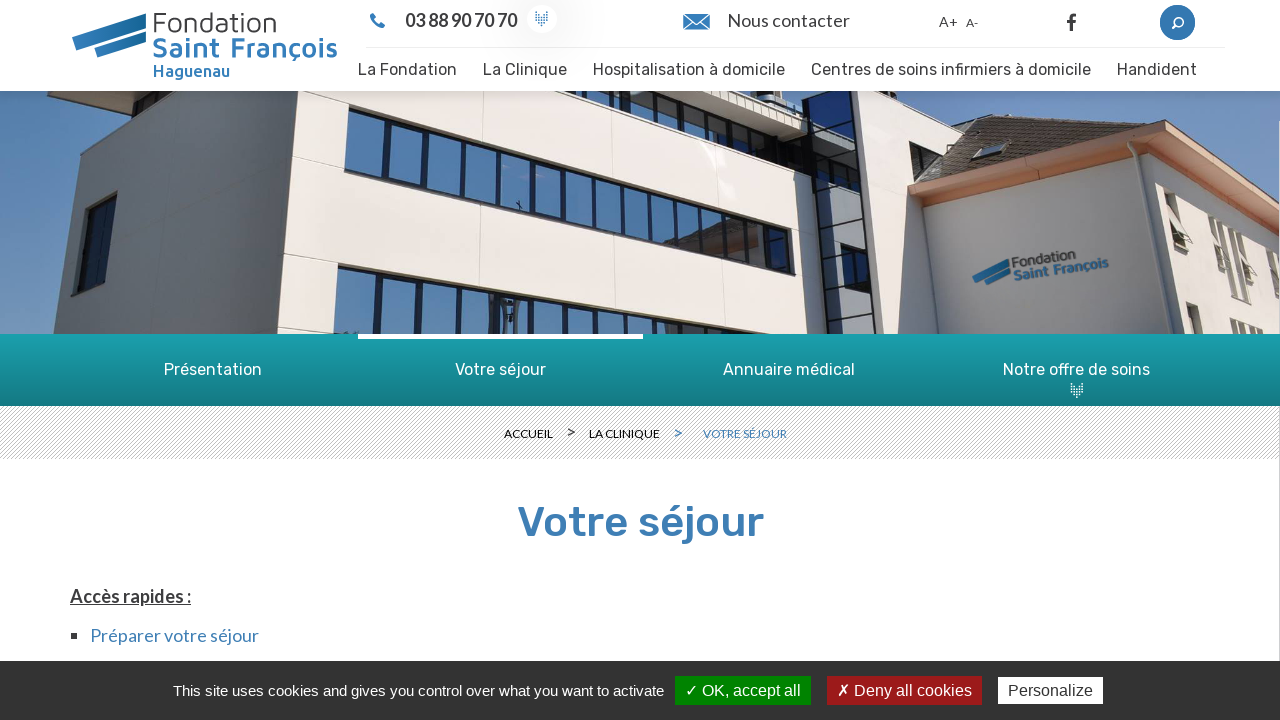

--- FILE ---
content_type: text/html;charset=utf-8
request_url: https://www.fondation-saint-francois.com/Clinique/Votre-sejour.html
body_size: 10290
content:
<!DOCTYPE html>
<!--[if IE 8]>
<html id="ie8" lang="fr-FR">
<![endif]-->
<!--[if !(IE 8)  ]><!-->
<html lang="fr-FR">
<!--<![endif]-->
	<head>

		<script type="text/javascript" src="/utilities/tarteaucitron/tarteaucitron.js"></script>
		
			<script type="text/javascript">
			tarteaucitron.init({
			    "hashtag": "#tarteaucitron", /* Ouverture automatique du panel avec le hashtag */
			    "highPrivacy": false, /* désactiver le consentement implicite (en naviguant) ? */
			    "orientation": "bottom", /* le bandeau doit être en haut (top) ou en bas (bottom) ? */
			    "adblocker": false, /* Afficher un message si un adblocker est détecté */
			    "showAlertSmall": false, /* afficher le petit bandeau en bas à droite ? */
			    "cookieslist": true, /* Afficher la liste des cookies installés ? */
			    "removeCredit": true, /* supprimer le lien vers la source ? */
			    //"cookieDomain": ".example.com" /* Nom de domaine sur lequel sera posé le cookie pour les sous-domaines */
			});
			</script>
		
		
		<meta charset="UTF-8" />
		<title>Clinique Saint François Haguenau - Hospitalisation | Bureau d'admission</title>
<meta property="og:title" content="Clinique Saint Fran&ccedil;ois Haguenau - Hospitalisation | Bureau d'admission" />
<meta name="description" content="Informations sur les d&eacute;marches administratives &agrave; r&eacute;aliser dans le cadre d'une hospitalisation ou d'une prise en charge en mode ambulatoire." />
<meta property="og:description" content="Informations sur les d&eacute;marches administratives &agrave; r&eacute;aliser dans le cadre d'une hospitalisation ou d'une prise en charge en mode ambulatoire." />
<link rel="canonical" href="https://www.fondation-saint-francois.com/Clinique/Votre-sejour.html" />

		<meta http-equiv="X-UA-Compatible" content="IE=edge">
		<meta name="viewport" content="width=device-width, initial-scale=1.0, minimum-scale=1.0, maximum-scale=1.0">
		
		<meta name='robots' content='index, follow' />
		
		<link rel="alternate" type="application/rss+xml" href="/rss/actus.php" title="" />
		<link rel="shortcut icon" type="image/x-icon" href="/favicon.ico" />
		<link rel="icon" type="image/x-icon" href="/favicon.ico"  />

		<!-- CSS-->
					<link href="/styles/style.less.css" rel="stylesheet" type="text/css" />
					<link href="https://fonts.googleapis.com/css?family=Rubik:300,400,500,700" rel="stylesheet">
			<link href="https://fonts.googleapis.com/css?family=Lato:400,700" rel="stylesheet">
			<link href="https://fonts.googleapis.com/css?family=Ubuntu:400,500" rel="stylesheet">
		
		<!--[if lt IE 9]>
			<script src="//oss.maxcdn.com/html5shiv/3.7.3/html5shiv.min.js"></script>
			<script src="//oss.maxcdn.com/respond/1.4.2/respond.min.js"></script>
		<![endif]-->
		
		<!-- jQuery-->
		<script src="//code.jquery.com/jquery-1.12.0.min.js"></script>
		<!-- SCRIPTS JS-->
		<script type="text/javascript">
		var base_url = "";
		</script>
					<script type="text/javascript" src="/scripts/bootstrap.min.js"></script>
					<script type="text/javascript" src="/scripts/script.js"></script>
				

		
	</head>
	<body class="zoomable">
		<div class="no-overflow-y">
		
<header>
	<section class="top">
		<div class="container">
			<div class="col-lg-3 col-sm-4 col-xs-5">
				<a class="logo-fsf" href="/index.php">
					<span class="ville_logo">Haguenau</span>
				</a>
			</div>
			<div class="col-lg-9 col-sm-8 col-xs-7 top-head">
				<ul class="top-links">
					<li class="info-num">
						<div id="list_num" class="num"><span class="hidden-xs">03 88 90 70 70</span></div>
						<ul class="niveau-2">
							<li class="visible-xs"><a href="tel:03 88 90 70 70"><small class="phone"></small><span>Standard</span>03 88 90 70 70</li></a>
							<li class="visible-xs"><a href="tel:03 88 90 70 07"><small class="phone"></small><span>Centre de Soins Non Programm&eacute;s et SOS mains	</span>03 88 90 70 07</li></a>
							<li class="visible-xs last"><a href="tel:03 88 90 71 35"><small class="phone"></small><span>Imagerie médicale</span>03 88 90 71 35</li></a>
							<li class="hidden-xs"><small class="phone"></small><span>Standard</span> 03 88 90 70 70</li>
							<li class="hidden-xs"><small class="phone"></small><span>Centre de Soins Non Programm&eacute;s et SOS mains	</span>03 88 90 70 07</li>
							<li class="hidden-xs last"><small class="phone"></small><span>Imagerie médicale</span>03 88 90 71 35</li>
						</ul>
						<div class="num_opener"></div>
					</li>
					
					<li class="contact_top"><a href="/Nous-contacter.html"><div class="glyph-contact"></div> <span class="txt">Nous contacter</span></a>
					<li class="visible-lg-inline-block"><div class="size-font"><a href="#" class="font-big a-plus">A+</a> <a href="#" class="font-small a-moins">A-</a></div></li>
					<li class="hidden-xs"><a target="_blank" href="https://www.facebook.com/Fondation-Saint-Fran%C3%A7ois-132472097172718/"><div class="glyph-fb"></div></a></li>
					
					
					<li class="search-form visible-lg-inline-block">
						<form id="quick_search" class="" role="search" action="/Recherche.html" method="get">
							<div class="input-group">
								<input type="search" name="recherche" id="recherche" class="form-control" placeholder="Recherche">
								<span class="input-group-btn" id="search_top">
									<button type="submit" class="loupe"></button>
								</span>
							</div>
						</form>
					</li>
					<li class="menu-toggler hidden-lg" >
						<button type="button" class="class-toggler" data-target="body" data-class="show-menu"></button>
					</li>
				</ul>
			</div>
		</div>
	</section>

	<div class="container sep-menu visible-lg">
		<hr>
	</div>

	<section class="down">
		<div class="container">
			<div class="row">
				<nav class="col-lg-12">
			<!-- Collect the nav links, forms, and other content for toggling -->
					<div class="menu-wrapper">

						<ul class="main-menu">
							<li class="m_entry_1 no-child hidden-lg"><a class="entry_title" href="/"><div class="accueil">Accueil</div></a></li>
							
<li  class="m_entry_1  has-child" ><div class="entry_title hidden-lg" ><div>La Fondation</div></div><a class="entry_title hidden-md hidden-sm hidden-xs" href="/Fondation" ><div>La Fondation</div><div class="arrow"></div></a><ul class="sub1" ><li class="m_entry_2 no_child hidden-lg"><div class="entry_title close_sub">fermer</div></li>
<li  class="m_entry_2  no-child" ><a class="entry_title" href="/Fondation/Notre-histoire-fait-nos-valeurs.html" ><div>Notre histoire fait nos valeurs</div><div class="arrow"></div></a></li><li  class="m_entry_2  no-child" ><a class="entry_title" href="/Fondation/Organisation.html" ><div>Organisation</div><div class="arrow"></div></a></li><li  class="m_entry_2  no-child" ><a class="entry_title" href="/Fondation/Nos-engagements.html" ><div>Nos engagements</div><div class="arrow"></div></a></li><li  class="m_entry_2  no-child" ><a class="entry_title" href="/Fondation/Informations.html" ><div>Informations</div><div class="arrow"></div></a></li><li  class="m_entry_2  no-child" ><a class="entry_title" href="/Fondation/Recherche-Clinique.html" ><div>Recherche Clinique</div><div class="arrow"></div></a></li><li class="menu_decoration">La Fondation</li></ul></li><li  class="m_entry_1  has-child" ><div class="entry_title hidden-lg" ><div>La Clinique</div></div><a class="entry_title hidden-md hidden-sm hidden-xs" href="/Clinique" ><div>La Clinique</div><div class="arrow"></div></a><ul class="sub1" ><li class="m_entry_2 no_child hidden-lg"><div class="entry_title close_sub">fermer</div></li>
<li  class="m_entry_2  no-child" ><a class="entry_title" href="/Clinique/Presentation.html" ><div>Présentation</div><div class="arrow"></div></a></li><li  class="m_entry_2  no-child" ><a class="entry_title" href="/Clinique/Votre-sejour.html" ><div>Votre séjour</div><div class="arrow"></div></a></li><li  class="m_entry_2  no-child" ><a class="entry_title" href="/Clinique/Annuaire-medical.html" ><div>Annuaire médical</div><div class="arrow"></div></a></li><li  class="m_entry_2  has-child" ><div class="entry_title hidden-lg" ><div>Notre offre de soins</div></div><a class="entry_title hidden-md hidden-sm hidden-xs" href="/Clinique/Notre-offre-soins" ><div>Notre offre de soins</div><div class="arrow"></div></a><ul class="sub2" >
<li  class="m_entry_3  no-child" ><a class="entry_title" href="/Clinique/Notre-offre-soins/Service-medecine.html" ><div>Service de médecine</div><div class="arrow"></div></a></li><li  class="m_entry_3  no-child" ><a class="entry_title" href="/Clinique/Notre-offre-soins/Services-chirurgie.html" ><div>Services de chirurgie</div><div class="arrow"></div></a></li><li  class="m_entry_3  no-child" ><a class="entry_title" href="/Clinique/Notre-offre-soins/Centre-Soins-Non-Programmes-CSNP.html" ><div>Centre de Soins Non Programmés (CSNP)</div><div class="arrow"></div></a></li><li  class="m_entry_3  no-child" ><a class="entry_title" href="/Clinique/Notre-offre-soins/Chirurgie-ambulatoire.html" ><div>Chirurgie ambulatoire</div><div class="arrow"></div></a></li><li  class="m_entry_3  no-child" ><a class="entry_title" href="/Clinique/Notre-offre-soins/SOS-mains.html" ><div>SOS mains</div><div class="arrow"></div></a></li><li  class="m_entry_3  no-child" ><a class="entry_title" href="/Clinique/Notre-offre-soins/Service-imagerie-medicale.html" ><div>Service d’imagerie médicale</div><div class="arrow"></div></a></li><li  class="m_entry_3  no-child" ><a class="entry_title" href="/Clinique/Notre-offre-soins/Laser-dermatologique.html" ><div>Laser dermatologique</div><div class="arrow"></div></a></li><li  class="m_entry_3  no-child" ><a class="entry_title" href="/Clinique/Notre-offre-soins/Soins-support.html" ><div>Soins de support</div><div class="arrow"></div></a></li></ul></li><li class="menu_decoration">La Clinique</li></ul></li><li  class="m_entry_1  has-child" ><div class="entry_title hidden-lg" ><div>Hospitalisation à domicile</div></div><a class="entry_title hidden-md hidden-sm hidden-xs" href="/Hospitalisation-domicile" ><div>Hospitalisation à domicile</div><div class="arrow"></div></a><ul class="sub1" ><li class="m_entry_2 no_child hidden-lg"><div class="entry_title close_sub">fermer</div></li>
<li  class="m_entry_2  no-child" ><a class="entry_title" href="/Hospitalisation-domicile/Presentation.html" ><div>Présentation</div><div class="arrow"></div></a></li><li  class="m_entry_2  no-child" ><a class="entry_title" href="/Hospitalisation-domicile/Accueil-prise-en-charge.html" ><div>Accueil et prise en charge</div><div class="arrow"></div></a></li><li  class="m_entry_2  no-child" ><a class="entry_title" href="/Hospitalisation-domicile/carte-interactive.html" ><div>Carte Interactive</div><div class="arrow"></div></a></li><li  class="m_entry_2  no-child" ><a class="entry_title" href="/Hospitalisation-domicile/Informations.html" ><div>Informations</div><div class="arrow"></div></a></li><li class="menu_decoration">Hospitalisation à domicile</li></ul></li><li  class="m_entry_1  has-child" ><div class="entry_title hidden-lg" ><div>Centres de soins infirmiers à domicile</div></div><a class="entry_title hidden-md hidden-sm hidden-xs" href="/Centres-soins-infirmiers-domicile" ><div>Centres de soins infirmiers à domicile</div><div class="arrow"></div></a><ul class="sub1" ><li class="m_entry_2 no_child hidden-lg"><div class="entry_title close_sub">fermer</div></li>
<li  class="m_entry_2  no-child" ><a class="entry_title" href="/Centres-soins-infirmiers-domicile/Soins-infirmiers-domicile.html" ><div>Soins infirmiers à domicile </div><div class="arrow"></div></a></li><li  class="m_entry_2  no-child" ><a class="entry_title" href="/Centres-soins-infirmiers-domicile/Nos-4-Centres-Soins-Infirmiers.html" ><div>Nos 4 Centres de Soins Infirmiers</div><div class="arrow"></div></a></li><li  class="m_entry_2  no-child" ><a class="entry_title" href="/Centres-soins-infirmiers-domicile/Trouver-votre-centre.html" ><div>Trouver votre centre</div><div class="arrow"></div></a></li><li class="menu_decoration">Centres de soins infirmiers à domicile</li></ul></li><li  class="m_entry_1  has-child" ><div class="entry_title hidden-lg" ><div>Handident</div></div><a class="entry_title hidden-md hidden-sm hidden-xs" href="/Handident" ><div>Handident</div><div class="arrow"></div></a><ul class="sub1" ><li class="m_entry_2 no_child hidden-lg"><div class="entry_title close_sub">fermer</div></li>
<li  class="m_entry_2  no-child" ><a class="entry_title" href="/Handident/Coeur-nos-valeurs.html" ><div>Au coeur de nos valeurs</div><div class="arrow"></div></a></li><li  class="m_entry_2  no-child" ><a class="entry_title" href="/Handident/Organisation.html" ><div>Organisation</div><div class="arrow"></div></a></li><li  class="m_entry_2  no-child" ><a class="entry_title" href="/Handident/Informations.html" ><div>Informations</div><div class="arrow"></div></a></li><li class="menu_decoration">Handident</li></ul></li>
							<li class="m_entry_1 no-child hidden-lg"><a class="entry_title" href="/Nous-contacter.html"><div class="contact">Nous contacter</div></a></li>
							<li class="search-form hidden-lg">
								<form id="quick_search_mobile" class="" role="search" action="/Recherche.html" method="get">
									<div class="input-group">
										<input type="search" name="recherche" id="recherche_mobile" class="form-control" placeholder="Recherche">
										<span class="input-group-btn">
											<button type="submit" class="loupe"></button>
										</span>
									</div>
								</form>
							</li>
							<li class="visible-xs visible-sm extra_links">
								<div class="btn_wrapper">
									<div class="btn-professionnels"><a href="/Annuaire-Specialites-Medecins.html">Annuaire des Sp&eacute;cialit&eacute;s et des M&eacute;decins </a></div>
								</div>
							</li>
							<li class="info-num extra_links visible-xs">
								<a href="tel:03 88 90 70 70" class="link_tel">
									<div id="list_num_mobile" class="num">03 88 90 70 70</div>
								</a>
								<a target="_blank" href="https://www.facebook.com/Fondation-Saint-Fran%C3%A7ois-132472097172718/" class="link_fb">
									<div class="glyph-fb"></div>
								</a>
							</li>
							<li class="link_docto extra_links visible-xs visible-sm">
								<a href="/Doctolib-Fondation-Saint-Francois.html">
									<img src="/images/logo_docotolib.png">
								</a>
							</li>
							
						</ul>
					</div>
				</nav>
			</div>
		</div>
	</section>
</header>


<main role="main">
		<div class="publi-banner"></div>
	
	<div class="container container_relative">
		<div class="grey_line">
			<div id="scroll_top" class="scroll_top "></div>
		</div>
	</div>

			<section class="wrapper-sidemenu ">
			<div class="container_sub_menu">
				<div class="row">
										<!-- Inclusion d'un menu de categorie courante -->
					<aside id='sidebar' class="col-md-12">
						
	
<ul class="nav nav-pills nav-stacked side-nav ">
							<li class='' >
										<a href='/Clinique/Presentation.html'>
					Présentation				</a>
						
							
		</li>
		

							<li class='active' >
			<input type="hidden" id="sub_menu_to_scroll" value="2">							<a href='/Clinique/Votre-sejour.html'>
					Votre séjour				</a>
						
							
		</li>
		

							<li class='' >
										<a href='/Clinique/Annuaire-medical.html'>
					Annuaire médical				</a>
						
							
		</li>
		

							<li class='' >
										<div class="open_sub_sub">
					Notre offre de soins <span class='sprite arrow_menu' ></span>				</div>
						
															<ul class="nav nav-pills nav-stacked side-nav-sub hidden-md hidden-sm hidden-xs">
																					<li class='' >
										<a href='/Clinique/Notre-offre-soins/Service-medecine.html'>
					Service de médecine				</a>
						
							
		</li>
		

																					<li class='' >
										<a href='/Clinique/Notre-offre-soins/Services-chirurgie.html'>
					Services de chirurgie				</a>
						
							
		</li>
		

																					<li class='' >
										<a href='/Clinique/Notre-offre-soins/Centre-Soins-Non-Programmes-CSNP.html'>
					Centre de Soins Non Programmés (CSNP)				</a>
						
							
		</li>
		

																					<li class='' >
										<a href='/Clinique/Notre-offre-soins/Chirurgie-ambulatoire.html'>
					Chirurgie ambulatoire				</a>
						
							
		</li>
		

																					<li class='' >
										<a href='/Clinique/Notre-offre-soins/SOS-mains.html'>
					SOS mains				</a>
						
							
		</li>
		

																					<li class='' >
										<a href='/Clinique/Notre-offre-soins/Service-imagerie-medicale.html'>
					Service d’imagerie médicale				</a>
						
							
		</li>
		

																					<li class='' >
										<a href='/Clinique/Notre-offre-soins/Laser-dermatologique.html'>
					Laser dermatologique				</a>
						
							
		</li>
		

																					<li class='' >
										<a href='/Clinique/Notre-offre-soins/Soins-support.html'>
					Soins de support				</a>
						
							
		</li>
		

													</ul>
												
		</li>
		

</ul>
					</aside>
									</div>
			</div>
		</section>
		<ul class="side-nav-sub_mobile hidden-lg" style="display: none;"></ul>
	
	<section class="wrapper-ariane">
		<div class="container">
			<div class="row">
								<ul class="fil-ariane list-inline col-md-12" >
					<li><a href="/" >Accueil</a></li>
															<li><a href="/Clinique">La Clinique</a></li>
																				<li class="active">Votre séjour</li>
														</ul>
							</div>
		</div>
	</section>

			<div class="container main-container">
			<div>
				<div class="ligne"></div>
				<div class="page-header">
	<h1 class="publi">Votre séjour</h1>
	<div class="filigrane">
		Informations 
	</div>
</div>
<div class="page-content" >
	<div class="wysiwyg" >
		<p style="text-align: justify;"><span style="text-decoration: underline;"><strong>Acc&egrave;s rapides :</strong></span></p>
<ul style="text-align: justify;">
<li><a href="#preprarer-sejour">Pr&eacute;parer votre s&eacute;jour</a></li>
<li><a href="#frais-sejour">Frais de s&eacute;jour</a></li>
<li><a href="#sortie">Votre sortie</a></li>
<li><a href="#poursuite-fin-soins">Poursuite et fin de vos soins</a></li>
<li><a href="#pre-admission">Pr&eacute;-admission</a></li>
<li><a href="#recommandation-pre-operatoire">Recommandations pr&eacute;-op&eacute;ratoire</a></li>
<li><a href="#consignes-sejour">Consignes de s&eacute;jour</a></li>
<li><a href="#itineraire">Comment se rendre &agrave; la Clinique ? </a></li>
</ul>
<p style="text-align: justify;">&nbsp;</p>
<h2 style="text-align: left;"><a name="preprarer-sejour"></a>PREPARER VOTRE SEJOUR</h2>
<h3 style="text-align: justify;"><span style="font-size: medium;">Retrouvez toutes les informations utiles dans <a href="/dynamic/pdf/7__livret_d_accueil_fsf.pdf"><span style="text-decoration: underline;">le livret d&rsquo;accueil</span></a> de la Fondation Saint Fran&ccedil;ois.</span></h3>
<h3 style="text-align: justify;">Votre admission</h3>
<p><strong>En urgence</strong></p>
<p>Dans ce cas, invitez un membre de votre famille &agrave; se pr&eacute;senter au plus vite au bureau d&rsquo;admission, afin de r&eacute;gulariser votre dossier administratif.</p>
<p>&nbsp;</p>
<p><strong>Sur Rendez-vous</strong></p>
<p>Pour une hospitalisation compl&egrave;te ou une prise en charge en mode ambulatoire.</p>
<p>&nbsp;</p>
<h3 style="text-align: justify;">&nbsp;Les documents n&eacute;cessaire lors de l'admission &nbsp;</h3>
<ul style="text-align: justify;">
<li>Votre carte d&rsquo;identit&eacute; ou votre passeport ou votre livret de famille,</li>
<li>Votre carte vitale et son attestation ou les trois derniers bulletins de salaires, ou votre prise en charge au titre de la couverture maladie universelle,</li>
<li>Votre carte de mutuelle (accompagn&eacute; &eacute;ventuellement des conditions de prise en charge) ou d&rsquo;assurance ou d&rsquo;attestation de prise en charge compl&eacute;mentaire au titre de la couverture maladie universelle*,</li>
<li>Votre carnet de sant&eacute;,</li>
<li>Les ordonnances des traitements en cours, tous documents (analyses, radio..) demand&eacute;s par le chirurgien ou le m&eacute;decin anesth&eacute;siste,</li>
<li>Le carnet de soins pour les b&eacute;n&eacute;ficiaires de l&rsquo;article 115 du code des pensions militaires d&rsquo;invalidit&eacute; et des victimes de guerre,</li>
<li>Le triptyque fourni par votre employeur si vous &ecirc;tes victime d&rsquo;un accident du travail,</li>
<li>Pour les ressortissants de l&rsquo;Union Europ&eacute;enne, une attestation de prise en charge (imprim&eacute; E 111 ou E 112)</li>
<li>Pour les non ressortissants de l&rsquo;Union Europ&eacute;enne ne travaillant pas en France, une demande de prise en charge d&eacute;livr&eacute;e par un organisme du pays ou de l&rsquo;ambassade dont vous d&eacute;pendez,</li>
<li>Pour les personnes de nationalit&eacute; &eacute;trang&egrave;re travaillant en France,</li>
<li>votre carte de s&eacute;jour ou votre passeport ainsi que les documents demand&eacute;s initialement aux patients de nationalit&eacute; fran&ccedil;aise,</li>
<li>Pour les forains, le carnet de circulation,</li>
<li>Le formulaire SE 352 pour les ressortissants d&rsquo;Alg&eacute;rie.</li>
</ul>
<p style="text-align: justify;"><em>* NB : conform&eacute;ment &agrave; l&rsquo;article 8 du contrat type d&rsquo;objectifs et de moyens l&rsquo;&eacute;tablissement &laquo; s&rsquo;engage &agrave; apporter son concours aux demandeurs d&rsquo;affiliation &agrave; la couverture maladie universelle (assister les int&eacute;ress&eacute;s pour remplir les formulaires de demande, rassembler les pi&egrave;ces justificatives et v&eacute;rifier que le dossier est sign&eacute; et, compte tenu des documents qui ont pu &ecirc;tre r&eacute;unis, rempli de mani&egrave;re &agrave; en permettre l&rsquo;exploitation sans qu&rsquo;il soit besoin de recourir &agrave; une demande d&rsquo;instruction compl&eacute;mentaire.</em></p>
<p style="text-align: justify;">&nbsp;</p>
<hr />
<h2 style="text-align: justify;"><a name="frais-sejour"></a>FRAIS DE S&Eacute;JOUR</h2>
<p>&nbsp;</p>
<p style="text-align: justify;">Les frais d&rsquo;hospitalisation comprennent :</p>
<ul style="text-align: justify;">
<li>le forfait <strong>journalier</strong> correspond &agrave; votre participation financi&egrave;re aux frais d&rsquo;h&eacute;bergement et d&rsquo;entretien entra&icirc;n&eacute;s par votre hospitalisation. Conform&eacute;ment aux dispositions r&eacute;glementaires en vigueur, ce forfait journalier est &agrave; votre charge. Sont exon&eacute;r&eacute;es les hospitalisations li&eacute;es &agrave; un accident de travail ou une maladie professionnelle, les b&eacute;n&eacute;ficiaires de l&rsquo;assurance maternit&eacute;, les b&eacute;n&eacute;ficiaires de l&rsquo;article 115, les assur&eacute;s relevant du r&eacute;gime local Alsace-Moselle, les Frontaliers.</li>
<li>le forfait <strong>h&ocirc;telier</strong> comprenant la fourniture de l&rsquo;eau en bouteille, la mise &agrave; disposition d&rsquo;une ligne t&eacute;l&eacute;phonique et l&rsquo;usage d&rsquo;un t&eacute;l&eacute;viseur. Ces frais sont &agrave; votre charge.</li>
<li>les &eacute;ventuels compl&eacute;ments d&rsquo;honoraires demand&eacute;s par votre m&eacute;decin ou votre chirurgien.Les praticiens de la Clinique peuvent avoir opt&eacute; pour le secteur conventionnel &agrave; honoraires libres. Dans ce cas, ils sont autoris&eacute;s &agrave; pratiquer des d&eacute;passements d&rsquo;honoraires. Ces derniers rel&egrave;vent de la seule discr&eacute;tion des praticiens et restent &agrave; votre charge ou &agrave; celle de votre mutuelle.</li>
</ul>
<p style="text-align: justify;"><strong>Vous avez la possibilit&eacute; de r&eacute;gler ces frais en esp&egrave;ces, par ch&egrave;que bancaire ou postal ou par carte bancaire.</strong></p>
<div class="txt-img" style="text-align: justify;">
<div class="txt-in">
<p style="text-align: justify;"><strong>La chambre particuli&egrave;re inclut le forfait h&ocirc;telier dans les frais d&rsquo;hospitalisation. Selon votre contrat d&rsquo;assurance compl&eacute;mentaire, la chambre individuelle peut &ecirc;tre rembours&eacute;e int&eacute;gralement ou partiellement.</strong></p>
</div>
</div>
<hr />
<h2 style="text-align: justify;"><a name="sortie"></a>VOTRE SORTIE</h2>
<p style="text-align: justify;">D&egrave;s lors que le M&eacute;decin a autoris&eacute; votre sortie, certaines formalit&eacute;s restent &agrave; accomplir :</p>
<ul style="text-align: justify;">
<li>R&eacute;gulariser votre dossier</li>
<li>Obtenir un bulletin de situation (attestation d&rsquo;hospitalisation)</li>
<li>R&eacute;gler vos frais d&rsquo;hospitalisation et d&eacute;penses diverses (t&eacute;l&eacute;phone, &hellip;)</li>
<li>Retirer les d&eacute;p&ocirc;ts et objets de valeur que vous auriez &eacute;ventuellement d&eacute;pos&eacute;s au coffre-fort de la Clinique. Il est situ&eacute; au service &laquo; caisse &raquo; durant les horaires d&rsquo;ouverture de ce service.</li>
<li>Si votre d&eacute;part de la clinique se fait par un transport m&eacute;dicalis&eacute; ou VSL, le service se chargera de contacter l&rsquo;entreprise agr&eacute;&eacute;e de votre choix.</li>
</ul>
<p style="text-align: justify;">En cas de sortie contre avis m&eacute;dical, vous devrez signer une attestation d&eacute;gageant la clinique de toute responsabilit&eacute; (fiche de sortie contre avis m&eacute;dical annex&eacute;e).</p>
<p style="text-align: justify;">NB : En cas de difficult&eacute;s, vous pouvez recontacter le service dans lequel vous avez &eacute;t&eacute; hospitalis&eacute;, dont nous vous laisserons les coordonn&eacute;es.</p>
<p style="text-align: justify;">Attention : Si vous &ecirc;tes un patient mineur, toute sortie ne peut se faire qu&rsquo;en pr&eacute;sence d&rsquo;un parent ou de votre tuteur.</p>
<p style="text-align: justify;">&nbsp;</p>
<hr />
<h2 style="text-align: justify;"><a name="poursuite-fin-soins"></a>POURSUITE ET FIN DE VOS SOINS</h2>
<ul style="text-align: justify;">
<li>Votre hospitalisation peut se poursuivre &agrave; votre domicile, en accord avec le m&eacute;decin du service et votre m&eacute;decin traitant. Vous serez pris en charge par notre personnel sp&eacute;cialis&eacute; (HAD)</li>
<li>Si vous n&eacute;cessitez des soins &agrave; domicile vous pouvez faire appel &agrave; l&rsquo;un de nos centres de soins infirmiers.</li>
</ul>
<h2 style="text-align: justify;">&nbsp;</h2>
<h2 style="text-align: justify;">Chirurgie ambulatoire</h2>
<div class="txt-img" style="text-align: justify;"><img class="img-out" title="bloc operatoire 1" src="/dynamic/images/photos_internet_gratuites_/cac_/bloc_operatoire_1!_1000x666!_3!_0x0!_0!_FFFFFF.jpg" alt="bloc operatoire 1" width="1000" height="666" />
<div class="txt-border">
<div class="txt-in">
<p>Certaines interventions pourront &ecirc;tre pratiqu&eacute;es en ambulatoire, c&rsquo;est-&agrave;-dire que vous n&rsquo;&ecirc;tes pr&eacute;sents &agrave; la Clinique que pour la dur&eacute;e de l&rsquo;intervention.</p>
</div>
</div>
</div>
<p class="txt">&nbsp;</p>
<p class="txt">Ce type d&rsquo;hospitalisation vous permet de b&eacute;n&eacute;ficier de la m&ecirc;me qualit&eacute; de soins sans avoir &agrave; passer la nuit au sein de la Clinique.</p>
<p>Votre retour &agrave; domicile sera donc possible le jour m&ecirc;me, sauf si votre m&eacute;decin souhaite vous garder en observation.</p>
<p>Pendant cette hospitalisation de quelques heures &agrave; la clinique, vous b&eacute;n&eacute;ficierez d&rsquo;une prise en charge de qualit&eacute; par nos &eacute;quipes, selon la nature de l&rsquo;acte soit en chambre pour un repos alit&eacute;, soit en fauteuil pour une r&eacute;cup&eacute;ration plus rapide.</p>
<p>Les b&eacute;n&eacute;fices sont nombreux :<strong> hospitalisation plus courte, diminution du risque d&rsquo;infections nosocomiales, meilleur confort.</strong></p>
<p>&nbsp;</p>
<p>&nbsp;</p>
<h3 style="text-align: justify;">Conditions particuli&egrave;res</h3>
<p style="text-align: justify;"><strong>Pour &ecirc;tre pris en charge en unit&eacute; de chirurgie ambulatoire, certains crit&egrave;res doivent &ecirc;tre r&eacute;unis :</strong></p>
<ul style="text-align: justify;">
<li>Parfaitement comprendre les modalit&eacute;s de l&rsquo;acte th&eacute;rapeutique,</li>
<li>S&rsquo;engager &agrave; respecter toutes les consignes m&eacute;dicales donn&eacute;es et r&eacute;p&eacute;t&eacute;es et &agrave; accepter l&rsquo;hospitalisation (pour la nuit) si elle &eacute;tait jug&eacute;e n&eacute;cessaire par l&rsquo;anesth&eacute;siste et/ou l&rsquo;op&eacute;rateur.</li>
<li>Etre joignable par t&eacute;l&eacute;phone,</li>
<li>S&rsquo;engager &agrave; avoir un chauffeur joignable et disponible &agrave; tout moment de l&rsquo;hospitalisation (pour les mineurs le retour se fait en pr&eacute;sence de 2 personnes) et &ecirc;tre accompagn&eacute; &agrave; la sortie de la clinique et durant les 24 heures suivantes, &agrave; domicile.</li>
<li>Ne pas quitter le service ambulatoire sans avoir revu un praticien.</li>
</ul>
<p style="text-align: justify;">&nbsp;</p>
<hr />
<h2 style="text-align: justify;"><a name="pre-admission"></a>PR&Eacute;-ADMISSION</h2>
<p style="text-align: justify;">Elle se fera apr&egrave;s votre consultation chez le chirurgien et avant la consultation d'anesth&eacute;siste (n&eacute;cessaire selon l&rsquo;acte envisag&eacute;), au bureau des pr&eacute;-admissions.</p>
<h3 class="txt" style="text-align: left;">MINEUR OU MAJEUR PROTEGE :</h3>
<p class="txt">L&rsquo;autorisation d&rsquo;op&eacute;rer doit obligatoirement &ecirc;tre remplie et sign&eacute;e par les 2 repr&eacute;sentants l&eacute;gaux (&agrave; d&eacute;faut l&rsquo;intervention peut &ecirc;tre annul&eacute;e).<br />La pr&eacute;sence, de l&rsquo;entr&eacute;e &agrave; la sortie, et durant tout le s&eacute;jour en ambulatoire, d&rsquo;un parent, d&rsquo;un tuteur/ curateur est demand&eacute;e afin, notamment, d&rsquo;&ecirc;tre pr&eacute;sent lors de la visite du chirurgien.</p>
<p class="txt"><span style="text-decoration: underline;">Lors de la pr&eacute;-admission, deux cas de figure se pr&eacute;sentent</span> :</p>
<ul>
<li><strong>Heure de convocation pour le jour de l&rsquo;admission connue</strong> (indiqu&eacute;e par la secr&eacute;taire du m&eacute;decin).</li>
<li><strong>Aucune indication horaire</strong> : le service ambulatoire t&eacute;l&eacute;phonera la veille de l&rsquo;intervention pour communiquer l&rsquo;heure de convocation ainsi que les consignes pr&eacute;-op&eacute;ratoires.</li>
</ul>
<p>&nbsp;</p>
<p>&nbsp;</p>
<hr />
<h2 style="text-align: left;"><a name="recommandation-pre-operatoire"></a>RECOMMANDATIONS PR&Eacute;-OP&Eacute;RATOIRES</h2>
<p style="text-align: justify;"><strong><span style="text-decoration: underline;">Les soins d&rsquo;hygi&egrave;ne pr&eacute;-op&eacute;ratoires</span> :</strong></p>
<ul style="text-align: justify;">
<li>Prendre une DOUCHE la veille et le matin, ou l&rsquo;apr&egrave;s-midi, selon l&rsquo;heure de convocation de l&rsquo;intervention &agrave; domicile</li>
<li>D&Eacute;PILATION selon les recommandations du chirurgien</li>
<li>Rester &agrave; jeun avant l&rsquo;intervention selon les recommandations du m&eacute;decin anesth&eacute;siste vu en consultation</li>
<li>Oter bijoux, piercing, maquillage, vernis &agrave; ongles, gel, verres de contact et proth&egrave;ses dentaires</li>
<li>En cas de r&egrave;gles : pas de tampons, apporter des serviettes hygi&eacute;niques</li>
<li>Eviter d&rsquo;apporter des objets de valeurs et sommes d&rsquo;argent importantes</li>
<li>Avertir de tout changement &eacute;ventuel de l&rsquo;&eacute;tat de sant&eacute; depuis la consultation d&rsquo;anesth&eacute;sie (fi&egrave;vre, toux, douleur, grossesse)</li>
</ul>
<p style="text-align: justify;">&nbsp;</p>
<hr />
<h2 style="text-align: left;"><a name="consignes-sejour"></a>Nos consignes de s&eacute;jour</h2>
<h3 style="text-align: left;">QUELQUES CONSIGNES &Agrave; RESPECTER</h3>
<p>&nbsp;</p>
<p><strong>S&eacute;curit&eacute; incendie</strong><br />Les consignes d&rsquo;&eacute;vacuation des locaux sont affich&eacute;es dans les chambres et dans tous les lieux accessibles au public.<br />En toute situation, il est important de conserver son calme et de suivre les indications du personnel<br />form&eacute; &agrave; ce type d&rsquo;incidents.</p>
<p>&nbsp;</p>
<p><strong>Interdiction de fumer</strong><br />Pour la s&eacute;curit&eacute; de tous, il est interdit, conform&eacute;ment &agrave; la r&eacute;glementation en vigueur, de fumer dans la clinique. Tout contrevenant s&rsquo;expose &agrave; des poursuites judiciaires.</p>
<p>&nbsp;</p>
<p><strong>Hygi&egrave;ne</strong><br />La clinique met &agrave; votre disposition des locaux propres et entretenus qui doivent &ecirc;tre respect&eacute;s par le patient et les visiteurs.<br />Les animaux ne sont pas accept&eacute;s dans l&rsquo;enceinte de la Clinique.<br />La clinique d&eacute;cline toute responsabilit&eacute; qui r&eacute;sulterait de la consommation d&rsquo;aliments provenant de l&rsquo;ext&eacute;rieur.</p>
<p>&nbsp;</p>
<p><strong>T&eacute;l&eacute;phones portables</strong><br />En raison des risques d&rsquo;interf&eacute;rence avec les dispositifs m&eacute;dicaux (dont stimulateurs cardiaques), l&rsquo;usage des t&eacute;l&eacute;phones portables est interdit dans l&rsquo;&eacute;tablissement.</p>
<p>&nbsp;</p>
<p><strong>Silence</strong><br />Le silence est l&rsquo;un des &eacute;l&eacute;ments du confort et du r&eacute;tablissement des malades. Il est donc de rigueur dans toute la clinique. Il est demand&eacute; aux patients ainsi qu&rsquo;aux visiteurs de le respecter</p>
<p>&nbsp;</p>
<p><strong>D&eacute;tentions illicites</strong><br />La d&eacute;tention d&rsquo;armes blanches ou &agrave; feu, de substances illicites, d&rsquo;alcool ou de toute autre mati&egrave;re dangereuse est interdite. Tout contrevenant s&rsquo;exposera &agrave; des poursuites judiciaires.</p>
<p>&nbsp;</p>
<h3>Le service d'Aum&ocirc;nerie</h3>
<p>Inattendue ou pr&eacute;vue, une hospitalisation nous sort de l'ordinaire de notre vie et peut &ecirc;tre une v&eacute;ritable &eacute;preuve. Le rythme de la vie quotidienne est interrompu, des questions se posent et l'angoisse n'est pas loin.</p>
<p>&nbsp;</p>
<p>En accord avec la Direction et en relation avec les m&eacute;decins et les soignants, des visiteurs-visiteuses form&eacute;s et agr&eacute;&eacute;s pour ce service vous proposent une &eacute;coute et un accompagnement., ou tout simplement une pr&eacute;sence fraternelle et r&eacute;confortante, si vous le d&eacute;sirez.</p>
<p><strong>Ces rencontres se font dans le respect de chacun, dans ses convictions humaines, spirituelles et religieuses</strong>.</p>
<p>Si vous souhaitez rencontrer un repr&eacute;sentant de votre religion (culte), vous pouvez en faire la demande &agrave; l'accueil ou aupr&egrave;s des soignants du service.</p>
<p>&nbsp;</p>
<p><strong>La chapelle</strong></p>
<p>Facilement accessible, est ouverte durant la journ&eacute;e. Son cadre accueillant , invite au silence, &agrave; la r&eacute;flexion, au recueillement, &agrave; la pri&egrave;re ou tout simplement &agrave; la halte et au repos; pour y puiser r&eacute;confort, confiance et esp&eacute;rance.</p>
<p>Le <strong>Dimanche,</strong> une c&eacute;r&eacute;monie eucharistique est pr&eacute;vue et c&eacute;l&eacute;br&eacute;e &agrave; 9h. Si vous ne pouvez y participer et que vous d&eacute;sirez&nbsp; communier, veuillez le signaler au personnel ou &agrave; l'accueil.</p>
<p><strong>En semaine</strong>, l'horaire des messes est affich&eacute; &agrave; la chapelle.</p>
<p>&nbsp;</p>
<p>&nbsp;</p>
<h2><a name="itineraire"></a>Comment se rendre &agrave; la Clinique ?</h2>
<p>&nbsp; <iframe style="border: 0;" src="https://www.google.com/maps/embed?pb=!1m14!1m8!1m3!1d10508.04095137958!2d7.7873144!3d48.8198661!3m2!1i1024!2i768!4f13.1!3m3!1m2!1s0x0%3A0xe7e62e711550d92e!2sClinique+Saint-Fran%C3%A7ois!5e0!3m2!1sfr!2sfr!4v1512050683530" frameborder="0" width="100%" height="350"></iframe></p>
<p>&nbsp;</p>
	</div>
	
</div>
			</div>
		</div>
	
	<div class="container container_footer">
					<div class="spacer "></div>
			</div>

</main>





		




		<footer>
			<section>
				<div class="container-fluid">
					<div class="row">
						<div class="mega-btn">
							<div class="col-sm-6 emploi">
								<a href="/Offres-emploi.html">
									<h2>Offres d'emploi</h2>
									<p>Découvrez toutes nos offres d'emploi à la Fondation Saint-François.</p>
								</a>
							</div>
							<div class="col-sm-6 don">
								<a href="/Faire-un-don.html">
									<h2>Faire un don</h2>
									<p>Faites un don à la Fondation Saint-François.</p>
								</a>
							</div>
						</div>
					</div>
				</div>
			</section>

			<section class="info-site">
				<div class="container" >
					<div class="row">
						<div class="col-lg-3 col-lg-offset-3 col-sm-4 col-sm-offset-2">
							<div class="marge-footer">
								<div class="logo-footer">
									<spanc class="ville_logo">Haguenau</span>
								</div>

							</div>
						</div>
						<div class="col-lg-5 col-lg-offset-1 col-sm-5 col-sm-offset-1 hidden-xs">
							
							<div class="marge-footer">
								<address class="hidden-xs">
									1 - 5, Rue Colomé<br>
									67502 HAGUENAU Cedex<br>
									<br class="visible-sm visible-md">
									Tél. : 03.88.90.70.70<br>
									Fax : 03.88.73.59.00
								</address>
								
							</div>
						</div>
					</div>
				</div>
			</section>

			<section class="copyright">
				<div class="container">
					<div class="row">
						<div class="col-lg-6 col-md-7 col-sm-6 col-xs-4 col-mention">
							<a href="/Mentions-legales.html">Mentions légales</a>
							<a href="/Plan-site.html" class="hidden-xs">Plan du site</a>
							<a href="Politique-protection-donnees.html" class="hidden-xs">Politique de protection des donn&eacute;es</a>
							<a href="/Gestion-cookies.html" class="rgpd-mgr hidden-xs">Gestion des cookies</a>
						</div>
						<div class="hdr-logo col-lg-6 col-md-5 col-sm-6 col-xs-8 col-hdr">
							<a href="https://www.hdr.fr/" target="_blank" rel="nofollow" >HDR Communications &copy;&nbsp;2018 <img src="/images/verysmall_hdr.gif" alt="Logo HDR Communications"></a>
						</div>
					</div>
				</div>
			</section>
		</footer>
	</div>

	
		<script type="text/javascript">
			tarteaucitron.user.gtagUa = 'G-1N4PBV3J8Q';
			tarteaucitron.user.gtagMore = function () { /* add here your optionnal gtag() */ };
			(tarteaucitron.job = tarteaucitron.job || []).push('gtag');
		</script>
	
	</body>
</html>



--- FILE ---
content_type: text/css;charset=UTF-8
request_url: https://www.fondation-saint-francois.com/styles/style.less.css
body_size: 29224
content:
/*!
 * Bootstrap v3.3.5 (http://getbootstrap.com)
 * Copyright 2011-2015 Twitter, Inc.
 * Licensed under MIT (https://github.com/twbs/bootstrap/blob/master/LICENSE)
 *//*! normalize.css v3.0.3 | MIT License | github.com/necolas/normalize.css */html{font-family: sans-serif;-ms-text-size-adjust: 100%;-webkit-text-size-adjust: 100%}body{margin: 0}article,aside,details,figcaption,figure,footer,header,hgroup,main,menu,nav,section,summary{display: block}audio,canvas,progress,video{display: inline-block;vertical-align: baseline}audio:not([controls]){display: none;height: 0}[hidden],template{display: none}a{background-color: transparent}a:active,a:hover{outline: 0}abbr[title]{border-bottom: 1px dotted}b,strong{font-weight: bold}dfn{font-style: italic}h1{font-size: 2em;margin: .67em 0}mark{background: #ff0;color: #000}small{font-size: 80%}sub,sup{font-size: 75%;line-height: 0;position: relative;vertical-align: baseline}sup{top: -0.5em}sub{bottom: -0.25em}img{border: 0}svg:not(:root){overflow: hidden}figure{margin: 1em 40px}hr{box-sizing: content-box;height: 0}pre{overflow: auto}code,kbd,pre,samp{font-family: monospace, monospace;font-size: 1em}button,input,optgroup,select,textarea{color: inherit;font: inherit;margin: 0}button{overflow: visible}button,select{text-transform: none}button,html input[type="button"],input[type="reset"],input[type="submit"]{-webkit-appearance: button;cursor: pointer}button[disabled],html input[disabled]{cursor: default}button::-moz-focus-inner,input::-moz-focus-inner{border: 0;padding: 0}input{line-height: normal}input[type="checkbox"],input[type="radio"]{box-sizing: border-box;padding: 0}input[type="number"]::-webkit-inner-spin-button,input[type="number"]::-webkit-outer-spin-button{height: auto}input[type="search"]{-webkit-appearance: textfield;box-sizing: content-box}input[type="search"]::-webkit-search-cancel-button,input[type="search"]::-webkit-search-decoration{-webkit-appearance: none}fieldset{border: 1px solid #c0c0c0;margin: 0 2px;padding: .35em .625em .75em}legend{border: 0;padding: 0}textarea{overflow: auto}optgroup{font-weight: bold}table{border-collapse: collapse;border-spacing: 0}td,th{padding: 0}/*! Source: https://github.com/h5bp/html5-boilerplate/blob/master/src/css/main.css */@media print{*,*:before,*:after{background: transparent !important;color: #000 !important;box-shadow: none !important;text-shadow: none !important}a,a:visited{text-decoration: underline}a[href]:after{content: " (" attr(href) ")"}abbr[title]:after{content: " (" attr(title) ")"}a[href^="#"]:after,a[href^="javascript:"]:after{content: ""}pre,blockquote{border: 1px solid #999;page-break-inside: avoid}thead{display: table-header-group}tr,img{page-break-inside: avoid}img{max-width: 100% !important}p,h2,h3{orphans: 3;widows: 3}h2,h3{page-break-after: avoid}.navbar{display: none}.btn > .caret,.dropup > .btn > .caret{border-top-color: #000 !important}.label{border: 1px solid #000}.table{border-collapse: collapse !important}.table td,.table th{background-color: #fff !important}.table-bordered th,.table-bordered td{border: 1px solid #ddd !important}}@font-face{font-family: 'Glyphicons Halflings';src: url('fonts/glyphicons-halflings-regular.eot');src: url('fonts/glyphicons-halflings-regular.eot?#iefix') format('embedded-opentype'), url('fonts/glyphicons-halflings-regular.woff2') format('woff2'), url('fonts/glyphicons-halflings-regular.woff') format('woff'), url('fonts/glyphicons-halflings-regular.ttf') format('truetype'), url('fonts/glyphicons-halflings-regular.svg#glyphicons_halflingsregular') format('svg')}.glyphicon{position: relative;top: 1px;display: inline-block;font-family: 'Glyphicons Halflings';font-style: normal;font-weight: normal;line-height: 1;-webkit-font-smoothing: antialiased;-moz-osx-font-smoothing: grayscale}.glyphicon-asterisk:before{content: "\2a"}.glyphicon-plus:before{content: "\2b"}.glyphicon-euro:before,.glyphicon-eur:before{content: "\20ac"}.glyphicon-minus:before{content: "\2212"}.glyphicon-cloud:before{content: "\2601"}.glyphicon-envelope:before{content: "\2709"}.glyphicon-pencil:before{content: "\270f"}.glyphicon-glass:before{content: "\e001"}.glyphicon-music:before{content: "\e002"}.glyphicon-search:before{content: "\e003"}.glyphicon-heart:before{content: "\e005"}.glyphicon-star:before{content: "\e006"}.glyphicon-star-empty:before{content: "\e007"}.glyphicon-user:before{content: "\e008"}.glyphicon-film:before{content: "\e009"}.glyphicon-th-large:before{content: "\e010"}.glyphicon-th:before{content: "\e011"}.glyphicon-th-list:before{content: "\e012"}.glyphicon-ok:before{content: "\e013"}.glyphicon-remove:before{content: "\e014"}.glyphicon-zoom-in:before{content: "\e015"}.glyphicon-zoom-out:before{content: "\e016"}.glyphicon-off:before{content: "\e017"}.glyphicon-signal:before{content: "\e018"}.glyphicon-cog:before{content: "\e019"}.glyphicon-trash:before{content: "\e020"}.glyphicon-home:before{content: "\e021"}.glyphicon-file:before{content: "\e022"}.glyphicon-time:before{content: "\e023"}.glyphicon-road:before{content: "\e024"}.glyphicon-download-alt:before{content: "\e025"}.glyphicon-download:before{content: "\e026"}.glyphicon-upload:before{content: "\e027"}.glyphicon-inbox:before{content: "\e028"}.glyphicon-play-circle:before{content: "\e029"}.glyphicon-repeat:before{content: "\e030"}.glyphicon-refresh:before{content: "\e031"}.glyphicon-list-alt:before{content: "\e032"}.glyphicon-lock:before{content: "\e033"}.glyphicon-flag:before{content: "\e034"}.glyphicon-headphones:before{content: "\e035"}.glyphicon-volume-off:before{content: "\e036"}.glyphicon-volume-down:before{content: "\e037"}.glyphicon-volume-up:before{content: "\e038"}.glyphicon-qrcode:before{content: "\e039"}.glyphicon-barcode:before{content: "\e040"}.glyphicon-tag:before{content: "\e041"}.glyphicon-tags:before{content: "\e042"}.glyphicon-book:before{content: "\e043"}.glyphicon-bookmark:before{content: "\e044"}.glyphicon-print:before{content: "\e045"}.glyphicon-camera:before{content: "\e046"}.glyphicon-font:before{content: "\e047"}.glyphicon-bold:before{content: "\e048"}.glyphicon-italic:before{content: "\e049"}.glyphicon-text-height:before{content: "\e050"}.glyphicon-text-width:before{content: "\e051"}.glyphicon-align-left:before{content: "\e052"}.glyphicon-align-center:before{content: "\e053"}.glyphicon-align-right:before{content: "\e054"}.glyphicon-align-justify:before{content: "\e055"}.glyphicon-list:before{content: "\e056"}.glyphicon-indent-left:before{content: "\e057"}.glyphicon-indent-right:before{content: "\e058"}.glyphicon-facetime-video:before{content: "\e059"}.glyphicon-picture:before{content: "\e060"}.glyphicon-map-marker:before{content: "\e062"}.glyphicon-adjust:before{content: "\e063"}.glyphicon-tint:before{content: "\e064"}.glyphicon-edit:before{content: "\e065"}.glyphicon-share:before{content: "\e066"}.glyphicon-check:before{content: "\e067"}.glyphicon-move:before{content: "\e068"}.glyphicon-step-backward:before{content: "\e069"}.glyphicon-fast-backward:before{content: "\e070"}.glyphicon-backward:before{content: "\e071"}.glyphicon-play:before{content: "\e072"}.glyphicon-pause:before{content: "\e073"}.glyphicon-stop:before{content: "\e074"}.glyphicon-forward:before{content: "\e075"}.glyphicon-fast-forward:before{content: "\e076"}.glyphicon-step-forward:before{content: "\e077"}.glyphicon-eject:before{content: "\e078"}.glyphicon-chevron-left:before{content: "\e079"}.glyphicon-chevron-right:before{content: "\e080"}.glyphicon-plus-sign:before{content: "\e081"}.glyphicon-minus-sign:before{content: "\e082"}.glyphicon-remove-sign:before{content: "\e083"}.glyphicon-ok-sign:before{content: "\e084"}.glyphicon-question-sign:before{content: "\e085"}.glyphicon-info-sign:before{content: "\e086"}.glyphicon-screenshot:before{content: "\e087"}.glyphicon-remove-circle:before{content: "\e088"}.glyphicon-ok-circle:before{content: "\e089"}.glyphicon-ban-circle:before{content: "\e090"}.glyphicon-arrow-left:before{content: "\e091"}.glyphicon-arrow-right:before{content: "\e092"}.glyphicon-arrow-up:before{content: "\e093"}.glyphicon-arrow-down:before{content: "\e094"}.glyphicon-share-alt:before{content: "\e095"}.glyphicon-resize-full:before{content: "\e096"}.glyphicon-resize-small:before{content: "\e097"}.glyphicon-exclamation-sign:before{content: "\e101"}.glyphicon-gift:before{content: "\e102"}.glyphicon-leaf:before{content: "\e103"}.glyphicon-fire:before{content: "\e104"}.glyphicon-eye-open:before{content: "\e105"}.glyphicon-eye-close:before{content: "\e106"}.glyphicon-warning-sign:before{content: "\e107"}.glyphicon-plane:before{content: "\e108"}.glyphicon-calendar:before{content: "\e109"}.glyphicon-random:before{content: "\e110"}.glyphicon-comment:before{content: "\e111"}.glyphicon-magnet:before{content: "\e112"}.glyphicon-chevron-up:before{content: "\e113"}.glyphicon-chevron-down:before{content: "\e114"}.glyphicon-retweet:before{content: "\e115"}.glyphicon-shopping-cart:before{content: "\e116"}.glyphicon-folder-close:before{content: "\e117"}.glyphicon-folder-open:before{content: "\e118"}.glyphicon-resize-vertical:before{content: "\e119"}.glyphicon-resize-horizontal:before{content: "\e120"}.glyphicon-hdd:before{content: "\e121"}.glyphicon-bullhorn:before{content: "\e122"}.glyphicon-bell:before{content: "\e123"}.glyphicon-certificate:before{content: "\e124"}.glyphicon-thumbs-up:before{content: "\e125"}.glyphicon-thumbs-down:before{content: "\e126"}.glyphicon-hand-right:before{content: "\e127"}.glyphicon-hand-left:before{content: "\e128"}.glyphicon-hand-up:before{content: "\e129"}.glyphicon-hand-down:before{content: "\e130"}.glyphicon-circle-arrow-right:before{content: "\e131"}.glyphicon-circle-arrow-left:before{content: "\e132"}.glyphicon-circle-arrow-up:before{content: "\e133"}.glyphicon-circle-arrow-down:before{content: "\e134"}.glyphicon-globe:before{content: "\e135"}.glyphicon-wrench:before{content: "\e136"}.glyphicon-tasks:before{content: "\e137"}.glyphicon-filter:before{content: "\e138"}.glyphicon-briefcase:before{content: "\e139"}.glyphicon-fullscreen:before{content: "\e140"}.glyphicon-dashboard:before{content: "\e141"}.glyphicon-paperclip:before{content: "\e142"}.glyphicon-heart-empty:before{content: "\e143"}.glyphicon-link:before{content: "\e144"}.glyphicon-phone:before{content: "\e145"}.glyphicon-pushpin:before{content: "\e146"}.glyphicon-usd:before{content: "\e148"}.glyphicon-gbp:before{content: "\e149"}.glyphicon-sort:before{content: "\e150"}.glyphicon-sort-by-alphabet:before{content: "\e151"}.glyphicon-sort-by-alphabet-alt:before{content: "\e152"}.glyphicon-sort-by-order:before{content: "\e153"}.glyphicon-sort-by-order-alt:before{content: "\e154"}.glyphicon-sort-by-attributes:before{content: "\e155"}.glyphicon-sort-by-attributes-alt:before{content: "\e156"}.glyphicon-unchecked:before{content: "\e157"}.glyphicon-expand:before{content: "\e158"}.glyphicon-collapse-down:before{content: "\e159"}.glyphicon-collapse-up:before{content: "\e160"}.glyphicon-log-in:before{content: "\e161"}.glyphicon-flash:before{content: "\e162"}.glyphicon-log-out:before{content: "\e163"}.glyphicon-new-window:before{content: "\e164"}.glyphicon-record:before{content: "\e165"}.glyphicon-save:before{content: "\e166"}.glyphicon-open:before{content: "\e167"}.glyphicon-saved:before{content: "\e168"}.glyphicon-import:before{content: "\e169"}.glyphicon-export:before{content: "\e170"}.glyphicon-send:before{content: "\e171"}.glyphicon-floppy-disk:before{content: "\e172"}.glyphicon-floppy-saved:before{content: "\e173"}.glyphicon-floppy-remove:before{content: "\e174"}.glyphicon-floppy-save:before{content: "\e175"}.glyphicon-floppy-open:before{content: "\e176"}.glyphicon-credit-card:before{content: "\e177"}.glyphicon-transfer:before{content: "\e178"}.glyphicon-cutlery:before{content: "\e179"}.glyphicon-header:before{content: "\e180"}.glyphicon-compressed:before{content: "\e181"}.glyphicon-earphone:before{content: "\e182"}.glyphicon-phone-alt:before{content: "\e183"}.glyphicon-tower:before{content: "\e184"}.glyphicon-stats:before{content: "\e185"}.glyphicon-sd-video:before{content: "\e186"}.glyphicon-hd-video:before{content: "\e187"}.glyphicon-subtitles:before{content: "\e188"}.glyphicon-sound-stereo:before{content: "\e189"}.glyphicon-sound-dolby:before{content: "\e190"}.glyphicon-sound-5-1:before{content: "\e191"}.glyphicon-sound-6-1:before{content: "\e192"}.glyphicon-sound-7-1:before{content: "\e193"}.glyphicon-copyright-mark:before{content: "\e194"}.glyphicon-registration-mark:before{content: "\e195"}.glyphicon-cloud-download:before{content: "\e197"}.glyphicon-cloud-upload:before{content: "\e198"}.glyphicon-tree-conifer:before{content: "\e199"}.glyphicon-tree-deciduous:before{content: "\e200"}.glyphicon-cd:before{content: "\e201"}.glyphicon-save-file:before{content: "\e202"}.glyphicon-open-file:before{content: "\e203"}.glyphicon-level-up:before{content: "\e204"}.glyphicon-copy:before{content: "\e205"}.glyphicon-paste:before{content: "\e206"}.glyphicon-alert:before{content: "\e209"}.glyphicon-equalizer:before{content: "\e210"}.glyphicon-king:before{content: "\e211"}.glyphicon-queen:before{content: "\e212"}.glyphicon-pawn:before{content: "\e213"}.glyphicon-bishop:before{content: "\e214"}.glyphicon-knight:before{content: "\e215"}.glyphicon-baby-formula:before{content: "\e216"}.glyphicon-tent:before{content: "\26fa"}.glyphicon-blackboard:before{content: "\e218"}.glyphicon-bed:before{content: "\e219"}.glyphicon-apple:before{content: "\f8ff"}.glyphicon-erase:before{content: "\e221"}.glyphicon-hourglass:before{content: "\231b"}.glyphicon-lamp:before{content: "\e223"}.glyphicon-duplicate:before{content: "\e224"}.glyphicon-piggy-bank:before{content: "\e225"}.glyphicon-scissors:before{content: "\e226"}.glyphicon-bitcoin:before{content: "\e227"}.glyphicon-btc:before{content: "\e227"}.glyphicon-xbt:before{content: "\e227"}.glyphicon-yen:before{content: "\00a5"}.glyphicon-jpy:before{content: "\00a5"}.glyphicon-ruble:before{content: "\20bd"}.glyphicon-rub:before{content: "\20bd"}.glyphicon-scale:before{content: "\e230"}.glyphicon-ice-lolly:before{content: "\e231"}.glyphicon-ice-lolly-tasted:before{content: "\e232"}.glyphicon-education:before{content: "\e233"}.glyphicon-option-horizontal:before{content: "\e234"}.glyphicon-option-vertical:before{content: "\e235"}.glyphicon-menu-hamburger:before{content: "\e236"}.glyphicon-modal-window:before{content: "\e237"}.glyphicon-oil:before{content: "\e238"}.glyphicon-grain:before{content: "\e239"}.glyphicon-sunglasses:before{content: "\e240"}.glyphicon-text-size:before{content: "\e241"}.glyphicon-text-color:before{content: "\e242"}.glyphicon-text-background:before{content: "\e243"}.glyphicon-object-align-top:before{content: "\e244"}.glyphicon-object-align-bottom:before{content: "\e245"}.glyphicon-object-align-horizontal:before{content: "\e246"}.glyphicon-object-align-left:before{content: "\e247"}.glyphicon-object-align-vertical:before{content: "\e248"}.glyphicon-object-align-right:before{content: "\e249"}.glyphicon-triangle-right:before{content: "\e250"}.glyphicon-triangle-left:before{content: "\e251"}.glyphicon-triangle-bottom:before{content: "\e252"}.glyphicon-triangle-top:before{content: "\e253"}.glyphicon-console:before{content: "\e254"}.glyphicon-superscript:before{content: "\e255"}.glyphicon-subscript:before{content: "\e256"}.glyphicon-menu-left:before{content: "\e257"}.glyphicon-menu-right:before{content: "\e258"}.glyphicon-menu-down:before{content: "\e259"}.glyphicon-menu-up:before{content: "\e260"}*{-webkit-box-sizing: border-box;-moz-box-sizing: border-box;box-sizing: border-box}*:before,*:after{-webkit-box-sizing: border-box;-moz-box-sizing: border-box;box-sizing: border-box}html{font-size: 10px;-webkit-tap-highlight-color: rgba(0,0,0,0)}body{font-family: "Helvetica Neue", Helvetica, Arial, sans-serif;font-size: 14px;line-height: 1.42857143;color: #333;background-color: #fff}input,button,select,textarea{font-family: inherit;font-size: inherit;line-height: inherit}a{color: #337ab7;text-decoration: none}a:hover,a:focus{color: #23527c;text-decoration: underline}a:focus{outline: thin dotted;outline: 5px auto -webkit-focus-ring-color;outline-offset: -2px}figure{margin: 0}img{vertical-align: middle}.img-responsive,.carousel-inner > .item > img,.carousel-inner > .item > a > img{display: block;max-width: 100%;height: auto}.img-rounded{border-radius: 6px}.img-thumbnail{padding: 4px;line-height: 1.42857143;background-color: #fff;border: 1px solid #ddd;border-radius: 4px;-webkit-transition: all .2s ease-in-out;-o-transition: all .2s ease-in-out;transition: all .2s ease-in-out;display: inline-block;max-width: 100%;height: auto}.img-circle{border-radius: 50%}hr{margin-top: 20px;margin-bottom: 20px;border: 0;border-top: 1px solid #eee}.sr-only{position: absolute;width: 1px;height: 1px;margin: -1px;padding: 0;overflow: hidden;clip: rect(0, 0, 0, 0);border: 0}.sr-only-focusable:active,.sr-only-focusable:focus{position: static;width: auto;height: auto;margin: 0;overflow: visible;clip: auto}[role="button"]{cursor: pointer}h1,h2,h3,h4,h5,h6,.h1,.h2,.h3,.h4,.h5,.h6{font-family: inherit;font-weight: 500;line-height: 1.1;color: inherit}h1 small,h2 small,h3 small,h4 small,h5 small,h6 small,.h1 small,.h2 small,.h3 small,.h4 small,.h5 small,.h6 small,h1 .small,h2 .small,h3 .small,h4 .small,h5 .small,h6 .small,.h1 .small,.h2 .small,.h3 .small,.h4 .small,.h5 .small,.h6 .small{font-weight: normal;line-height: 1;color: #777}h1,.h1,h2,.h2,h3,.h3{margin-top: 20px;margin-bottom: 10px}h1 small,.h1 small,h2 small,.h2 small,h3 small,.h3 small,h1 .small,.h1 .small,h2 .small,.h2 .small,h3 .small,.h3 .small{font-size: 65%}h4,.h4,h5,.h5,h6,.h6{margin-top: 10px;margin-bottom: 10px}h4 small,.h4 small,h5 small,.h5 small,h6 small,.h6 small,h4 .small,.h4 .small,h5 .small,.h5 .small,h6 .small,.h6 .small{font-size: 75%}h1,.h1{font-size: 36px}h2,.h2{font-size: 30px}h3,.h3{font-size: 24px}h4,.h4{font-size: 18px}h5,.h5{font-size: 14px}h6,.h6{font-size: 12px}p{margin: 0 0 10px}.lead{margin-bottom: 20px;font-size: 16px;font-weight: 300;line-height: 1.4}@media (min-width: 768px){.lead{font-size: 21px}}small,.small{font-size: 85%}mark,.mark{background-color: #fcf8e3;padding: .2em}.text-left{text-align: left}.text-right{text-align: right}.text-center{text-align: center}.text-justify{text-align: justify}.text-nowrap{white-space: nowrap}.text-lowercase{text-transform: lowercase}.text-uppercase{text-transform: uppercase}.text-capitalize{text-transform: capitalize}.text-muted{color: #777}.text-primary{color: #337ab7}a.text-primary:hover,a.text-primary:focus{color: #286090}.text-success{color: #3c763d}a.text-success:hover,a.text-success:focus{color: #2b542c}.text-info{color: #31708f}a.text-info:hover,a.text-info:focus{color: #245269}.text-warning{color: #8a6d3b}a.text-warning:hover,a.text-warning:focus{color: #66512c}.text-danger{color: #a94442}a.text-danger:hover,a.text-danger:focus{color: #843534}.bg-primary{color: #fff;background-color: #337ab7}a.bg-primary:hover,a.bg-primary:focus{background-color: #286090}.bg-success{background-color: #dff0d8}a.bg-success:hover,a.bg-success:focus{background-color: #c1e2b3}.bg-info{background-color: #d9edf7}a.bg-info:hover,a.bg-info:focus{background-color: #afd9ee}.bg-warning{background-color: #fcf8e3}a.bg-warning:hover,a.bg-warning:focus{background-color: #f7ecb5}.bg-danger{background-color: #f2dede}a.bg-danger:hover,a.bg-danger:focus{background-color: #e4b9b9}.page-header{padding-bottom: 9px;margin: 40px 0 20px;border-bottom: 1px solid #eee}ul,ol{margin-top: 0;margin-bottom: 10px}ul ul,ol ul,ul ol,ol ol{margin-bottom: 0}.list-unstyled{padding-left: 0;list-style: none}.list-inline{padding-left: 0;list-style: none;margin-left: -5px}.list-inline > li{display: inline-block;padding-left: 5px;padding-right: 5px}dl{margin-top: 0;margin-bottom: 20px}dt,dd{line-height: 1.42857143}dt{font-weight: bold}dd{margin-left: 0}@media (min-width: 768px){.dl-horizontal dt{float: left;width: 160px;clear: left;text-align: right;overflow: hidden;text-overflow: ellipsis;white-space: nowrap}.dl-horizontal dd{margin-left: 180px}}abbr[title],abbr[data-original-title]{cursor: help;border-bottom: 1px dotted #777}.initialism{font-size: 90%;text-transform: uppercase}blockquote{padding: 10px 20px;margin: 0 0 20px;font-size: 17.5px;border-left: 5px solid #eee}blockquote p:last-child,blockquote ul:last-child,blockquote ol:last-child{margin-bottom: 0}blockquote footer,blockquote small,blockquote .small{display: block;font-size: 80%;line-height: 1.42857143;color: #777}blockquote footer:before,blockquote small:before,blockquote .small:before{content: '\2014 \00A0'}.blockquote-reverse,blockquote.pull-right{padding-right: 15px;padding-left: 0;border-right: 5px solid #eee;border-left: 0;text-align: right}.blockquote-reverse footer:before,blockquote.pull-right footer:before,.blockquote-reverse small:before,blockquote.pull-right small:before,.blockquote-reverse .small:before,blockquote.pull-right .small:before{content: ''}.blockquote-reverse footer:after,blockquote.pull-right footer:after,.blockquote-reverse small:after,blockquote.pull-right small:after,.blockquote-reverse .small:after,blockquote.pull-right .small:after{content: '\00A0 \2014'}address{margin-bottom: 20px;font-style: normal;line-height: 1.42857143}.container{margin-right: auto;margin-left: auto;padding-left: 15px;padding-right: 15px}@media (min-width: 768px){.container{width: 750px}}@media (min-width: 992px){.container{width: 970px}}@media (min-width: 1200px){.container{width: 1170px}}.container-fluid{margin-right: auto;margin-left: auto;padding-left: 15px;padding-right: 15px}.row{margin-left: -15px;margin-right: -15px}.col-xs-1, .col-sm-1, .col-md-1, .col-lg-1, .col-xs-2, .col-sm-2, .col-md-2, .col-lg-2, .col-xs-3, .col-sm-3, .col-md-3, .col-lg-3, .col-xs-4, .col-sm-4, .col-md-4, .col-lg-4, .col-xs-5, .col-sm-5, .col-md-5, .col-lg-5, .col-xs-6, .col-sm-6, .col-md-6, .col-lg-6, .col-xs-7, .col-sm-7, .col-md-7, .col-lg-7, .col-xs-8, .col-sm-8, .col-md-8, .col-lg-8, .col-xs-9, .col-sm-9, .col-md-9, .col-lg-9, .col-xs-10, .col-sm-10, .col-md-10, .col-lg-10, .col-xs-11, .col-sm-11, .col-md-11, .col-lg-11, .col-xs-12, .col-sm-12, .col-md-12, .col-lg-12{position: relative;min-height: 1px;padding-left: 15px;padding-right: 15px}.col-xs-1, .col-xs-2, .col-xs-3, .col-xs-4, .col-xs-5, .col-xs-6, .col-xs-7, .col-xs-8, .col-xs-9, .col-xs-10, .col-xs-11, .col-xs-12{float: left}.col-xs-12{width: 100%}.col-xs-11{width: 91.66666667%}.col-xs-10{width: 83.33333333%}.col-xs-9{width: 75%}.col-xs-8{width: 66.66666667%}.col-xs-7{width: 58.33333333%}.col-xs-6{width: 50%}.col-xs-5{width: 41.66666667%}.col-xs-4{width: 33.33333333%}.col-xs-3{width: 25%}.col-xs-2{width: 16.66666667%}.col-xs-1{width: 8.33333333%}.col-xs-pull-12{right: 100%}.col-xs-pull-11{right: 91.66666667%}.col-xs-pull-10{right: 83.33333333%}.col-xs-pull-9{right: 75%}.col-xs-pull-8{right: 66.66666667%}.col-xs-pull-7{right: 58.33333333%}.col-xs-pull-6{right: 50%}.col-xs-pull-5{right: 41.66666667%}.col-xs-pull-4{right: 33.33333333%}.col-xs-pull-3{right: 25%}.col-xs-pull-2{right: 16.66666667%}.col-xs-pull-1{right: 8.33333333%}.col-xs-pull-0{right: auto}.col-xs-push-12{left: 100%}.col-xs-push-11{left: 91.66666667%}.col-xs-push-10{left: 83.33333333%}.col-xs-push-9{left: 75%}.col-xs-push-8{left: 66.66666667%}.col-xs-push-7{left: 58.33333333%}.col-xs-push-6{left: 50%}.col-xs-push-5{left: 41.66666667%}.col-xs-push-4{left: 33.33333333%}.col-xs-push-3{left: 25%}.col-xs-push-2{left: 16.66666667%}.col-xs-push-1{left: 8.33333333%}.col-xs-push-0{left: auto}.col-xs-offset-12{margin-left: 100%}.col-xs-offset-11{margin-left: 91.66666667%}.col-xs-offset-10{margin-left: 83.33333333%}.col-xs-offset-9{margin-left: 75%}.col-xs-offset-8{margin-left: 66.66666667%}.col-xs-offset-7{margin-left: 58.33333333%}.col-xs-offset-6{margin-left: 50%}.col-xs-offset-5{margin-left: 41.66666667%}.col-xs-offset-4{margin-left: 33.33333333%}.col-xs-offset-3{margin-left: 25%}.col-xs-offset-2{margin-left: 16.66666667%}.col-xs-offset-1{margin-left: 8.33333333%}.col-xs-offset-0{margin-left: 0%}@media (min-width: 768px){.col-sm-1, .col-sm-2, .col-sm-3, .col-sm-4, .col-sm-5, .col-sm-6, .col-sm-7, .col-sm-8, .col-sm-9, .col-sm-10, .col-sm-11, .col-sm-12{float: left}.col-sm-12{width: 100%}.col-sm-11{width: 91.66666667%}.col-sm-10{width: 83.33333333%}.col-sm-9{width: 75%}.col-sm-8{width: 66.66666667%}.col-sm-7{width: 58.33333333%}.col-sm-6{width: 50%}.col-sm-5{width: 41.66666667%}.col-sm-4{width: 33.33333333%}.col-sm-3{width: 25%}.col-sm-2{width: 16.66666667%}.col-sm-1{width: 8.33333333%}.col-sm-pull-12{right: 100%}.col-sm-pull-11{right: 91.66666667%}.col-sm-pull-10{right: 83.33333333%}.col-sm-pull-9{right: 75%}.col-sm-pull-8{right: 66.66666667%}.col-sm-pull-7{right: 58.33333333%}.col-sm-pull-6{right: 50%}.col-sm-pull-5{right: 41.66666667%}.col-sm-pull-4{right: 33.33333333%}.col-sm-pull-3{right: 25%}.col-sm-pull-2{right: 16.66666667%}.col-sm-pull-1{right: 8.33333333%}.col-sm-pull-0{right: auto}.col-sm-push-12{left: 100%}.col-sm-push-11{left: 91.66666667%}.col-sm-push-10{left: 83.33333333%}.col-sm-push-9{left: 75%}.col-sm-push-8{left: 66.66666667%}.col-sm-push-7{left: 58.33333333%}.col-sm-push-6{left: 50%}.col-sm-push-5{left: 41.66666667%}.col-sm-push-4{left: 33.33333333%}.col-sm-push-3{left: 25%}.col-sm-push-2{left: 16.66666667%}.col-sm-push-1{left: 8.33333333%}.col-sm-push-0{left: auto}.col-sm-offset-12{margin-left: 100%}.col-sm-offset-11{margin-left: 91.66666667%}.col-sm-offset-10{margin-left: 83.33333333%}.col-sm-offset-9{margin-left: 75%}.col-sm-offset-8{margin-left: 66.66666667%}.col-sm-offset-7{margin-left: 58.33333333%}.col-sm-offset-6{margin-left: 50%}.col-sm-offset-5{margin-left: 41.66666667%}.col-sm-offset-4{margin-left: 33.33333333%}.col-sm-offset-3{margin-left: 25%}.col-sm-offset-2{margin-left: 16.66666667%}.col-sm-offset-1{margin-left: 8.33333333%}.col-sm-offset-0{margin-left: 0%}}@media (min-width: 992px){.col-md-1, .col-md-2, .col-md-3, .col-md-4, .col-md-5, .col-md-6, .col-md-7, .col-md-8, .col-md-9, .col-md-10, .col-md-11, .col-md-12{float: left}.col-md-12{width: 100%}.col-md-11{width: 91.66666667%}.col-md-10{width: 83.33333333%}.col-md-9{width: 75%}.col-md-8{width: 66.66666667%}.col-md-7{width: 58.33333333%}.col-md-6{width: 50%}.col-md-5{width: 41.66666667%}.col-md-4{width: 33.33333333%}.col-md-3{width: 25%}.col-md-2{width: 16.66666667%}.col-md-1{width: 8.33333333%}.col-md-pull-12{right: 100%}.col-md-pull-11{right: 91.66666667%}.col-md-pull-10{right: 83.33333333%}.col-md-pull-9{right: 75%}.col-md-pull-8{right: 66.66666667%}.col-md-pull-7{right: 58.33333333%}.col-md-pull-6{right: 50%}.col-md-pull-5{right: 41.66666667%}.col-md-pull-4{right: 33.33333333%}.col-md-pull-3{right: 25%}.col-md-pull-2{right: 16.66666667%}.col-md-pull-1{right: 8.33333333%}.col-md-pull-0{right: auto}.col-md-push-12{left: 100%}.col-md-push-11{left: 91.66666667%}.col-md-push-10{left: 83.33333333%}.col-md-push-9{left: 75%}.col-md-push-8{left: 66.66666667%}.col-md-push-7{left: 58.33333333%}.col-md-push-6{left: 50%}.col-md-push-5{left: 41.66666667%}.col-md-push-4{left: 33.33333333%}.col-md-push-3{left: 25%}.col-md-push-2{left: 16.66666667%}.col-md-push-1{left: 8.33333333%}.col-md-push-0{left: auto}.col-md-offset-12{margin-left: 100%}.col-md-offset-11{margin-left: 91.66666667%}.col-md-offset-10{margin-left: 83.33333333%}.col-md-offset-9{margin-left: 75%}.col-md-offset-8{margin-left: 66.66666667%}.col-md-offset-7{margin-left: 58.33333333%}.col-md-offset-6{margin-left: 50%}.col-md-offset-5{margin-left: 41.66666667%}.col-md-offset-4{margin-left: 33.33333333%}.col-md-offset-3{margin-left: 25%}.col-md-offset-2{margin-left: 16.66666667%}.col-md-offset-1{margin-left: 8.33333333%}.col-md-offset-0{margin-left: 0%}}@media (min-width: 1200px){.col-lg-1, .col-lg-2, .col-lg-3, .col-lg-4, .col-lg-5, .col-lg-6, .col-lg-7, .col-lg-8, .col-lg-9, .col-lg-10, .col-lg-11, .col-lg-12{float: left}.col-lg-12{width: 100%}.col-lg-11{width: 91.66666667%}.col-lg-10{width: 83.33333333%}.col-lg-9{width: 75%}.col-lg-8{width: 66.66666667%}.col-lg-7{width: 58.33333333%}.col-lg-6{width: 50%}.col-lg-5{width: 41.66666667%}.col-lg-4{width: 33.33333333%}.col-lg-3{width: 25%}.col-lg-2{width: 16.66666667%}.col-lg-1{width: 8.33333333%}.col-lg-pull-12{right: 100%}.col-lg-pull-11{right: 91.66666667%}.col-lg-pull-10{right: 83.33333333%}.col-lg-pull-9{right: 75%}.col-lg-pull-8{right: 66.66666667%}.col-lg-pull-7{right: 58.33333333%}.col-lg-pull-6{right: 50%}.col-lg-pull-5{right: 41.66666667%}.col-lg-pull-4{right: 33.33333333%}.col-lg-pull-3{right: 25%}.col-lg-pull-2{right: 16.66666667%}.col-lg-pull-1{right: 8.33333333%}.col-lg-pull-0{right: auto}.col-lg-push-12{left: 100%}.col-lg-push-11{left: 91.66666667%}.col-lg-push-10{left: 83.33333333%}.col-lg-push-9{left: 75%}.col-lg-push-8{left: 66.66666667%}.col-lg-push-7{left: 58.33333333%}.col-lg-push-6{left: 50%}.col-lg-push-5{left: 41.66666667%}.col-lg-push-4{left: 33.33333333%}.col-lg-push-3{left: 25%}.col-lg-push-2{left: 16.66666667%}.col-lg-push-1{left: 8.33333333%}.col-lg-push-0{left: auto}.col-lg-offset-12{margin-left: 100%}.col-lg-offset-11{margin-left: 91.66666667%}.col-lg-offset-10{margin-left: 83.33333333%}.col-lg-offset-9{margin-left: 75%}.col-lg-offset-8{margin-left: 66.66666667%}.col-lg-offset-7{margin-left: 58.33333333%}.col-lg-offset-6{margin-left: 50%}.col-lg-offset-5{margin-left: 41.66666667%}.col-lg-offset-4{margin-left: 33.33333333%}.col-lg-offset-3{margin-left: 25%}.col-lg-offset-2{margin-left: 16.66666667%}.col-lg-offset-1{margin-left: 8.33333333%}.col-lg-offset-0{margin-left: 0%}}table{background-color: transparent}caption{padding-top: 8px;padding-bottom: 8px;color: #777;text-align: left}th{text-align: left}.table{width: 100%;max-width: 100%;margin-bottom: 20px}.table > thead > tr > th,.table > tbody > tr > th,.table > tfoot > tr > th,.table > thead > tr > td,.table > tbody > tr > td,.table > tfoot > tr > td{padding: 8px;line-height: 1.42857143;vertical-align: top;border-top: 1px solid #ddd}.table > thead > tr > th{vertical-align: bottom;border-bottom: 2px solid #ddd}.table > caption + thead > tr:first-child > th,.table > colgroup + thead > tr:first-child > th,.table > thead:first-child > tr:first-child > th,.table > caption + thead > tr:first-child > td,.table > colgroup + thead > tr:first-child > td,.table > thead:first-child > tr:first-child > td{border-top: 0}.table > tbody + tbody{border-top: 2px solid #ddd}.table .table{background-color: #fff}.table-condensed > thead > tr > th,.table-condensed > tbody > tr > th,.table-condensed > tfoot > tr > th,.table-condensed > thead > tr > td,.table-condensed > tbody > tr > td,.table-condensed > tfoot > tr > td{padding: 5px}.table-bordered{border: 1px solid #ddd}.table-bordered > thead > tr > th,.table-bordered > tbody > tr > th,.table-bordered > tfoot > tr > th,.table-bordered > thead > tr > td,.table-bordered > tbody > tr > td,.table-bordered > tfoot > tr > td{border: 1px solid #ddd}.table-bordered > thead > tr > th,.table-bordered > thead > tr > td{border-bottom-width: 2px}.table-striped > tbody > tr:nth-of-type(odd){background-color: #f9f9f9}.table-hover > tbody > tr:hover{background-color: #f5f5f5}table col[class*="col-"]{position: static;float: none;display: table-column}table td[class*="col-"],table th[class*="col-"]{position: static;float: none;display: table-cell}.table > thead > tr > td.active,.table > tbody > tr > td.active,.table > tfoot > tr > td.active,.table > thead > tr > th.active,.table > tbody > tr > th.active,.table > tfoot > tr > th.active,.table > thead > tr.active > td,.table > tbody > tr.active > td,.table > tfoot > tr.active > td,.table > thead > tr.active > th,.table > tbody > tr.active > th,.table > tfoot > tr.active > th{background-color: #f5f5f5}.table-hover > tbody > tr > td.active:hover,.table-hover > tbody > tr > th.active:hover,.table-hover > tbody > tr.active:hover > td,.table-hover > tbody > tr:hover > .active,.table-hover > tbody > tr.active:hover > th{background-color: #e8e8e8}.table > thead > tr > td.success,.table > tbody > tr > td.success,.table > tfoot > tr > td.success,.table > thead > tr > th.success,.table > tbody > tr > th.success,.table > tfoot > tr > th.success,.table > thead > tr.success > td,.table > tbody > tr.success > td,.table > tfoot > tr.success > td,.table > thead > tr.success > th,.table > tbody > tr.success > th,.table > tfoot > tr.success > th{background-color: #dff0d8}.table-hover > tbody > tr > td.success:hover,.table-hover > tbody > tr > th.success:hover,.table-hover > tbody > tr.success:hover > td,.table-hover > tbody > tr:hover > .success,.table-hover > tbody > tr.success:hover > th{background-color: #d0e9c6}.table > thead > tr > td.info,.table > tbody > tr > td.info,.table > tfoot > tr > td.info,.table > thead > tr > th.info,.table > tbody > tr > th.info,.table > tfoot > tr > th.info,.table > thead > tr.info > td,.table > tbody > tr.info > td,.table > tfoot > tr.info > td,.table > thead > tr.info > th,.table > tbody > tr.info > th,.table > tfoot > tr.info > th{background-color: #d9edf7}.table-hover > tbody > tr > td.info:hover,.table-hover > tbody > tr > th.info:hover,.table-hover > tbody > tr.info:hover > td,.table-hover > tbody > tr:hover > .info,.table-hover > tbody > tr.info:hover > th{background-color: #c4e3f3}.table > thead > tr > td.warning,.table > tbody > tr > td.warning,.table > tfoot > tr > td.warning,.table > thead > tr > th.warning,.table > tbody > tr > th.warning,.table > tfoot > tr > th.warning,.table > thead > tr.warning > td,.table > tbody > tr.warning > td,.table > tfoot > tr.warning > td,.table > thead > tr.warning > th,.table > tbody > tr.warning > th,.table > tfoot > tr.warning > th{background-color: #fcf8e3}.table-hover > tbody > tr > td.warning:hover,.table-hover > tbody > tr > th.warning:hover,.table-hover > tbody > tr.warning:hover > td,.table-hover > tbody > tr:hover > .warning,.table-hover > tbody > tr.warning:hover > th{background-color: #faf2cc}.table > thead > tr > td.danger,.table > tbody > tr > td.danger,.table > tfoot > tr > td.danger,.table > thead > tr > th.danger,.table > tbody > tr > th.danger,.table > tfoot > tr > th.danger,.table > thead > tr.danger > td,.table > tbody > tr.danger > td,.table > tfoot > tr.danger > td,.table > thead > tr.danger > th,.table > tbody > tr.danger > th,.table > tfoot > tr.danger > th{background-color: #f2dede}.table-hover > tbody > tr > td.danger:hover,.table-hover > tbody > tr > th.danger:hover,.table-hover > tbody > tr.danger:hover > td,.table-hover > tbody > tr:hover > .danger,.table-hover > tbody > tr.danger:hover > th{background-color: #ebcccc}.table-responsive{overflow-x: auto;min-height: 0.01%}@media screen and (max-width: 767px){.table-responsive{width: 100%;margin-bottom: 15px;overflow-y: hidden;-ms-overflow-style: -ms-autohiding-scrollbar;border: 1px solid #ddd}.table-responsive > .table{margin-bottom: 0}.table-responsive > .table > thead > tr > th,.table-responsive > .table > tbody > tr > th,.table-responsive > .table > tfoot > tr > th,.table-responsive > .table > thead > tr > td,.table-responsive > .table > tbody > tr > td,.table-responsive > .table > tfoot > tr > td{white-space: nowrap}.table-responsive > .table-bordered{border: 0}.table-responsive > .table-bordered > thead > tr > th:first-child,.table-responsive > .table-bordered > tbody > tr > th:first-child,.table-responsive > .table-bordered > tfoot > tr > th:first-child,.table-responsive > .table-bordered > thead > tr > td:first-child,.table-responsive > .table-bordered > tbody > tr > td:first-child,.table-responsive > .table-bordered > tfoot > tr > td:first-child{border-left: 0}.table-responsive > .table-bordered > thead > tr > th:last-child,.table-responsive > .table-bordered > tbody > tr > th:last-child,.table-responsive > .table-bordered > tfoot > tr > th:last-child,.table-responsive > .table-bordered > thead > tr > td:last-child,.table-responsive > .table-bordered > tbody > tr > td:last-child,.table-responsive > .table-bordered > tfoot > tr > td:last-child{border-right: 0}.table-responsive > .table-bordered > tbody > tr:last-child > th,.table-responsive > .table-bordered > tfoot > tr:last-child > th,.table-responsive > .table-bordered > tbody > tr:last-child > td,.table-responsive > .table-bordered > tfoot > tr:last-child > td{border-bottom: 0}}fieldset{padding: 0;margin: 0;border: 0;min-width: 0}legend{display: block;width: 100%;padding: 0;margin-bottom: 20px;font-size: 21px;line-height: inherit;color: #333;border: 0;border-bottom: 1px solid #e5e5e5}label{display: inline-block;max-width: 100%;margin-bottom: 5px;font-weight: bold}input[type="search"]{-webkit-box-sizing: border-box;-moz-box-sizing: border-box;box-sizing: border-box}input[type="radio"],input[type="checkbox"]{margin: 4px 0 0;margin-top: 1px \9;line-height: normal}input[type="file"]{display: block}input[type="range"]{display: block;width: 100%}select[multiple],select[size]{height: auto}input[type="file"]:focus,input[type="radio"]:focus,input[type="checkbox"]:focus{outline: thin dotted;outline: 5px auto -webkit-focus-ring-color;outline-offset: -2px}output{display: block;padding-top: 7px;font-size: 14px;line-height: 1.42857143;color: #555}.form-control{display: block;width: 100%;height: 34px;padding: 6px 12px;font-size: 14px;line-height: 1.42857143;color: #555;background-color: #fff;background-image: none;border: 1px solid #ccc;border-radius: 4px;-webkit-box-shadow: inset 0 1px 1px rgba(0,0,0,0.075);box-shadow: inset 0 1px 1px rgba(0,0,0,0.075);-webkit-transition: border-color ease-in-out .15s, box-shadow ease-in-out .15s;-o-transition: border-color ease-in-out .15s, box-shadow ease-in-out .15s;transition: border-color ease-in-out .15s, box-shadow ease-in-out .15s}.form-control:focus{border-color: #66afe9;outline: 0;-webkit-box-shadow: inset 0 1px 1px rgba(0,0,0,.075), 0 0 8px rgba(102,175,233,0.6);box-shadow: inset 0 1px 1px rgba(0,0,0,.075), 0 0 8px rgba(102,175,233,0.6)}.form-control::-moz-placeholder{color: #999;opacity: 1}.form-control:-ms-input-placeholder{color: #999}.form-control::-webkit-input-placeholder{color: #999}.form-control[disabled],.form-control[readonly],fieldset[disabled] .form-control{background-color: #eee;opacity: 1}.form-control[disabled],fieldset[disabled] .form-control{cursor: not-allowed}textarea.form-control{height: auto}input[type="search"]{-webkit-appearance: none}@media screen and (-webkit-min-device-pixel-ratio: 0){input[type="date"].form-control,input[type="time"].form-control,input[type="datetime-local"].form-control,input[type="month"].form-control{line-height: 34px}input[type="date"].input-sm,input[type="time"].input-sm,input[type="datetime-local"].input-sm,input[type="month"].input-sm,.input-group-sm input[type="date"],.input-group-sm input[type="time"],.input-group-sm input[type="datetime-local"],.input-group-sm input[type="month"]{line-height: 30px}input[type="date"].input-lg,input[type="time"].input-lg,input[type="datetime-local"].input-lg,input[type="month"].input-lg,.input-group-lg input[type="date"],.input-group-lg input[type="time"],.input-group-lg input[type="datetime-local"],.input-group-lg input[type="month"]{line-height: 46px}}.form-group{margin-bottom: 15px}.radio,.checkbox{position: relative;display: block;margin-top: 10px;margin-bottom: 10px}.radio label,.checkbox label{min-height: 20px;padding-left: 20px;margin-bottom: 0;font-weight: normal;cursor: pointer}.radio input[type="radio"],.radio-inline input[type="radio"],.checkbox input[type="checkbox"],.checkbox-inline input[type="checkbox"]{position: absolute;margin-left: -20px;margin-top: 4px \9}.radio + .radio,.checkbox + .checkbox{margin-top: -5px}.radio-inline,.checkbox-inline{position: relative;display: inline-block;padding-left: 20px;margin-bottom: 0;vertical-align: middle;font-weight: normal;cursor: pointer}.radio-inline + .radio-inline,.checkbox-inline + .checkbox-inline{margin-top: 0;margin-left: 10px}input[type="radio"][disabled],input[type="checkbox"][disabled],input[type="radio"].disabled,input[type="checkbox"].disabled,fieldset[disabled] input[type="radio"],fieldset[disabled] input[type="checkbox"]{cursor: not-allowed}.radio-inline.disabled,.checkbox-inline.disabled,fieldset[disabled] .radio-inline,fieldset[disabled] .checkbox-inline{cursor: not-allowed}.radio.disabled label,.checkbox.disabled label,fieldset[disabled] .radio label,fieldset[disabled] .checkbox label{cursor: not-allowed}.form-control-static{padding-top: 7px;padding-bottom: 7px;margin-bottom: 0;min-height: 34px}.form-control-static.input-lg,.form-control-static.input-sm{padding-left: 0;padding-right: 0}.input-sm{height: 30px;padding: 5px 10px;font-size: 12px;line-height: 1.5;border-radius: 3px}select.input-sm{height: 30px;line-height: 30px}textarea.input-sm,select[multiple].input-sm{height: auto}.form-group-sm .form-control{height: 30px;padding: 5px 10px;font-size: 12px;line-height: 1.5;border-radius: 3px}.form-group-sm select.form-control{height: 30px;line-height: 30px}.form-group-sm textarea.form-control,.form-group-sm select[multiple].form-control{height: auto}.form-group-sm .form-control-static{height: 30px;min-height: 32px;padding: 6px 10px;font-size: 12px;line-height: 1.5}.input-lg{height: 46px;padding: 10px 16px;font-size: 18px;line-height: 1.3333333;border-radius: 6px}select.input-lg{height: 46px;line-height: 46px}textarea.input-lg,select[multiple].input-lg{height: auto}.form-group-lg .form-control{height: 46px;padding: 10px 16px;font-size: 18px;line-height: 1.3333333;border-radius: 6px}.form-group-lg select.form-control{height: 46px;line-height: 46px}.form-group-lg textarea.form-control,.form-group-lg select[multiple].form-control{height: auto}.form-group-lg .form-control-static{height: 46px;min-height: 38px;padding: 11px 16px;font-size: 18px;line-height: 1.3333333}.has-feedback{position: relative}.has-feedback .form-control{padding-right: 42.5px}.form-control-feedback{position: absolute;top: 0;right: 0;z-index: 2;display: block;width: 34px;height: 34px;line-height: 34px;text-align: center;pointer-events: none}.input-lg + .form-control-feedback,.input-group-lg + .form-control-feedback,.form-group-lg .form-control + .form-control-feedback{width: 46px;height: 46px;line-height: 46px}.input-sm + .form-control-feedback,.input-group-sm + .form-control-feedback,.form-group-sm .form-control + .form-control-feedback{width: 30px;height: 30px;line-height: 30px}.has-success .help-block,.has-success .control-label,.has-success .radio,.has-success .checkbox,.has-success .radio-inline,.has-success .checkbox-inline,.has-success.radio label,.has-success.checkbox label,.has-success.radio-inline label,.has-success.checkbox-inline label{color: #3c763d}.has-success .form-control{border-color: #3c763d;-webkit-box-shadow: inset 0 1px 1px rgba(0,0,0,0.075);box-shadow: inset 0 1px 1px rgba(0,0,0,0.075)}.has-success .form-control:focus{border-color: #2b542c;-webkit-box-shadow: inset 0 1px 1px rgba(0,0,0,0.075), 0 0 6px #67b168;box-shadow: inset 0 1px 1px rgba(0,0,0,0.075), 0 0 6px #67b168}.has-success .input-group-addon{color: #3c763d;border-color: #3c763d;background-color: #dff0d8}.has-success .form-control-feedback{color: #3c763d}.has-warning .help-block,.has-warning .control-label,.has-warning .radio,.has-warning .checkbox,.has-warning .radio-inline,.has-warning .checkbox-inline,.has-warning.radio label,.has-warning.checkbox label,.has-warning.radio-inline label,.has-warning.checkbox-inline label{color: #8a6d3b}.has-warning .form-control{border-color: #8a6d3b;-webkit-box-shadow: inset 0 1px 1px rgba(0,0,0,0.075);box-shadow: inset 0 1px 1px rgba(0,0,0,0.075)}.has-warning .form-control:focus{border-color: #66512c;-webkit-box-shadow: inset 0 1px 1px rgba(0,0,0,0.075), 0 0 6px #c0a16b;box-shadow: inset 0 1px 1px rgba(0,0,0,0.075), 0 0 6px #c0a16b}.has-warning .input-group-addon{color: #8a6d3b;border-color: #8a6d3b;background-color: #fcf8e3}.has-warning .form-control-feedback{color: #8a6d3b}.has-error .help-block,.has-error .control-label,.has-error .radio,.has-error .checkbox,.has-error .radio-inline,.has-error .checkbox-inline,.has-error.radio label,.has-error.checkbox label,.has-error.radio-inline label,.has-error.checkbox-inline label{color: #a94442}.has-error .form-control{border-color: #a94442;-webkit-box-shadow: inset 0 1px 1px rgba(0,0,0,0.075);box-shadow: inset 0 1px 1px rgba(0,0,0,0.075)}.has-error .form-control:focus{border-color: #843534;-webkit-box-shadow: inset 0 1px 1px rgba(0,0,0,0.075), 0 0 6px #ce8483;box-shadow: inset 0 1px 1px rgba(0,0,0,0.075), 0 0 6px #ce8483}.has-error .input-group-addon{color: #a94442;border-color: #a94442;background-color: #f2dede}.has-error .form-control-feedback{color: #a94442}.has-feedback label ~ .form-control-feedback{top: 25px}.has-feedback label.sr-only ~ .form-control-feedback{top: 0}.help-block{display: block;margin-top: 5px;margin-bottom: 10px;color: #737373}@media (min-width: 768px){.form-inline .form-group{display: inline-block;margin-bottom: 0;vertical-align: middle}.form-inline .form-control{display: inline-block;width: auto;vertical-align: middle}.form-inline .form-control-static{display: inline-block}.form-inline .input-group{display: inline-table;vertical-align: middle}.form-inline .input-group .input-group-addon,.form-inline .input-group .input-group-btn,.form-inline .input-group .form-control{width: auto}.form-inline .input-group > .form-control{width: 100%}.form-inline .control-label{margin-bottom: 0;vertical-align: middle}.form-inline .radio,.form-inline .checkbox{display: inline-block;margin-top: 0;margin-bottom: 0;vertical-align: middle}.form-inline .radio label,.form-inline .checkbox label{padding-left: 0}.form-inline .radio input[type="radio"],.form-inline .checkbox input[type="checkbox"]{position: relative;margin-left: 0}.form-inline .has-feedback .form-control-feedback{top: 0}}.form-horizontal .radio,.form-horizontal .checkbox,.form-horizontal .radio-inline,.form-horizontal .checkbox-inline{margin-top: 0;margin-bottom: 0;padding-top: 7px}.form-horizontal .radio,.form-horizontal .checkbox{min-height: 27px}.form-horizontal .form-group{margin-left: -15px;margin-right: -15px}@media (min-width: 768px){.form-horizontal .control-label{text-align: right;margin-bottom: 0;padding-top: 7px}}.form-horizontal .has-feedback .form-control-feedback{right: 15px}@media (min-width: 768px){.form-horizontal .form-group-lg .control-label{padding-top: 14.333333px;font-size: 18px}}@media (min-width: 768px){.form-horizontal .form-group-sm .control-label{padding-top: 6px;font-size: 12px}}.btn{display: inline-block;margin-bottom: 0;font-weight: normal;text-align: center;vertical-align: middle;touch-action: manipulation;cursor: pointer;background-image: none;border: 1px solid transparent;white-space: nowrap;padding: 6px 12px;font-size: 14px;line-height: 1.42857143;border-radius: 4px;-webkit-user-select: none;-moz-user-select: none;-ms-user-select: none;user-select: none}.btn:focus,.btn:active:focus,.btn.active:focus,.btn.focus,.btn:active.focus,.btn.active.focus{outline: thin dotted;outline: 5px auto -webkit-focus-ring-color;outline-offset: -2px}.btn:hover,.btn:focus,.btn.focus{color: #333;text-decoration: none}.btn:active,.btn.active{outline: 0;background-image: none;-webkit-box-shadow: inset 0 3px 5px rgba(0,0,0,0.125);box-shadow: inset 0 3px 5px rgba(0,0,0,0.125)}.btn.disabled,.btn[disabled],fieldset[disabled] .btn{cursor: not-allowed;opacity: .65;filter: alpha(opacity=65);-webkit-box-shadow: none;box-shadow: none}a.btn.disabled,fieldset[disabled] a.btn{pointer-events: none}.btn-default{color: #333;background-color: #fff;border-color: #ccc}.btn-default:focus,.btn-default.focus{color: #333;background-color: #e6e6e6;border-color: #8c8c8c}.btn-default:hover{color: #333;background-color: #e6e6e6;border-color: #adadad}.btn-default:active,.btn-default.active,.open > .dropdown-toggle.btn-default{color: #333;background-color: #e6e6e6;border-color: #adadad}.btn-default:active:hover,.btn-default.active:hover,.open > .dropdown-toggle.btn-default:hover,.btn-default:active:focus,.btn-default.active:focus,.open > .dropdown-toggle.btn-default:focus,.btn-default:active.focus,.btn-default.active.focus,.open > .dropdown-toggle.btn-default.focus{color: #333;background-color: #d4d4d4;border-color: #8c8c8c}.btn-default:active,.btn-default.active,.open > .dropdown-toggle.btn-default{background-image: none}.btn-default.disabled,.btn-default[disabled],fieldset[disabled] .btn-default,.btn-default.disabled:hover,.btn-default[disabled]:hover,fieldset[disabled] .btn-default:hover,.btn-default.disabled:focus,.btn-default[disabled]:focus,fieldset[disabled] .btn-default:focus,.btn-default.disabled.focus,.btn-default[disabled].focus,fieldset[disabled] .btn-default.focus,.btn-default.disabled:active,.btn-default[disabled]:active,fieldset[disabled] .btn-default:active,.btn-default.disabled.active,.btn-default[disabled].active,fieldset[disabled] .btn-default.active{background-color: #fff;border-color: #ccc}.btn-default .badge{color: #fff;background-color: #333}.btn-primary{color: #fff;background-color: #337ab7;border-color: #2e6da4}.btn-primary:focus,.btn-primary.focus{color: #fff;background-color: #286090;border-color: #122b40}.btn-primary:hover{color: #fff;background-color: #286090;border-color: #204d74}.btn-primary:active,.btn-primary.active,.open > .dropdown-toggle.btn-primary{color: #fff;background-color: #286090;border-color: #204d74}.btn-primary:active:hover,.btn-primary.active:hover,.open > .dropdown-toggle.btn-primary:hover,.btn-primary:active:focus,.btn-primary.active:focus,.open > .dropdown-toggle.btn-primary:focus,.btn-primary:active.focus,.btn-primary.active.focus,.open > .dropdown-toggle.btn-primary.focus{color: #fff;background-color: #204d74;border-color: #122b40}.btn-primary:active,.btn-primary.active,.open > .dropdown-toggle.btn-primary{background-image: none}.btn-primary.disabled,.btn-primary[disabled],fieldset[disabled] .btn-primary,.btn-primary.disabled:hover,.btn-primary[disabled]:hover,fieldset[disabled] .btn-primary:hover,.btn-primary.disabled:focus,.btn-primary[disabled]:focus,fieldset[disabled] .btn-primary:focus,.btn-primary.disabled.focus,.btn-primary[disabled].focus,fieldset[disabled] .btn-primary.focus,.btn-primary.disabled:active,.btn-primary[disabled]:active,fieldset[disabled] .btn-primary:active,.btn-primary.disabled.active,.btn-primary[disabled].active,fieldset[disabled] .btn-primary.active{background-color: #337ab7;border-color: #2e6da4}.btn-primary .badge{color: #337ab7;background-color: #fff}.btn-success{color: #fff;background-color: #5cb85c;border-color: #4cae4c}.btn-success:focus,.btn-success.focus{color: #fff;background-color: #449d44;border-color: #255625}.btn-success:hover{color: #fff;background-color: #449d44;border-color: #398439}.btn-success:active,.btn-success.active,.open > .dropdown-toggle.btn-success{color: #fff;background-color: #449d44;border-color: #398439}.btn-success:active:hover,.btn-success.active:hover,.open > .dropdown-toggle.btn-success:hover,.btn-success:active:focus,.btn-success.active:focus,.open > .dropdown-toggle.btn-success:focus,.btn-success:active.focus,.btn-success.active.focus,.open > .dropdown-toggle.btn-success.focus{color: #fff;background-color: #398439;border-color: #255625}.btn-success:active,.btn-success.active,.open > .dropdown-toggle.btn-success{background-image: none}.btn-success.disabled,.btn-success[disabled],fieldset[disabled] .btn-success,.btn-success.disabled:hover,.btn-success[disabled]:hover,fieldset[disabled] .btn-success:hover,.btn-success.disabled:focus,.btn-success[disabled]:focus,fieldset[disabled] .btn-success:focus,.btn-success.disabled.focus,.btn-success[disabled].focus,fieldset[disabled] .btn-success.focus,.btn-success.disabled:active,.btn-success[disabled]:active,fieldset[disabled] .btn-success:active,.btn-success.disabled.active,.btn-success[disabled].active,fieldset[disabled] .btn-success.active{background-color: #5cb85c;border-color: #4cae4c}.btn-success .badge{color: #5cb85c;background-color: #fff}.btn-info{color: #fff;background-color: #5bc0de;border-color: #46b8da}.btn-info:focus,.btn-info.focus{color: #fff;background-color: #31b0d5;border-color: #1b6d85}.btn-info:hover{color: #fff;background-color: #31b0d5;border-color: #269abc}.btn-info:active,.btn-info.active,.open > .dropdown-toggle.btn-info{color: #fff;background-color: #31b0d5;border-color: #269abc}.btn-info:active:hover,.btn-info.active:hover,.open > .dropdown-toggle.btn-info:hover,.btn-info:active:focus,.btn-info.active:focus,.open > .dropdown-toggle.btn-info:focus,.btn-info:active.focus,.btn-info.active.focus,.open > .dropdown-toggle.btn-info.focus{color: #fff;background-color: #269abc;border-color: #1b6d85}.btn-info:active,.btn-info.active,.open > .dropdown-toggle.btn-info{background-image: none}.btn-info.disabled,.btn-info[disabled],fieldset[disabled] .btn-info,.btn-info.disabled:hover,.btn-info[disabled]:hover,fieldset[disabled] .btn-info:hover,.btn-info.disabled:focus,.btn-info[disabled]:focus,fieldset[disabled] .btn-info:focus,.btn-info.disabled.focus,.btn-info[disabled].focus,fieldset[disabled] .btn-info.focus,.btn-info.disabled:active,.btn-info[disabled]:active,fieldset[disabled] .btn-info:active,.btn-info.disabled.active,.btn-info[disabled].active,fieldset[disabled] .btn-info.active{background-color: #5bc0de;border-color: #46b8da}.btn-info .badge{color: #5bc0de;background-color: #fff}.btn-warning{color: #fff;background-color: #f0ad4e;border-color: #eea236}.btn-warning:focus,.btn-warning.focus{color: #fff;background-color: #ec971f;border-color: #985f0d}.btn-warning:hover{color: #fff;background-color: #ec971f;border-color: #d58512}.btn-warning:active,.btn-warning.active,.open > .dropdown-toggle.btn-warning{color: #fff;background-color: #ec971f;border-color: #d58512}.btn-warning:active:hover,.btn-warning.active:hover,.open > .dropdown-toggle.btn-warning:hover,.btn-warning:active:focus,.btn-warning.active:focus,.open > .dropdown-toggle.btn-warning:focus,.btn-warning:active.focus,.btn-warning.active.focus,.open > .dropdown-toggle.btn-warning.focus{color: #fff;background-color: #d58512;border-color: #985f0d}.btn-warning:active,.btn-warning.active,.open > .dropdown-toggle.btn-warning{background-image: none}.btn-warning.disabled,.btn-warning[disabled],fieldset[disabled] .btn-warning,.btn-warning.disabled:hover,.btn-warning[disabled]:hover,fieldset[disabled] .btn-warning:hover,.btn-warning.disabled:focus,.btn-warning[disabled]:focus,fieldset[disabled] .btn-warning:focus,.btn-warning.disabled.focus,.btn-warning[disabled].focus,fieldset[disabled] .btn-warning.focus,.btn-warning.disabled:active,.btn-warning[disabled]:active,fieldset[disabled] .btn-warning:active,.btn-warning.disabled.active,.btn-warning[disabled].active,fieldset[disabled] .btn-warning.active{background-color: #f0ad4e;border-color: #eea236}.btn-warning .badge{color: #f0ad4e;background-color: #fff}.btn-danger{color: #fff;background-color: #d9534f;border-color: #d43f3a}.btn-danger:focus,.btn-danger.focus{color: #fff;background-color: #c9302c;border-color: #761c19}.btn-danger:hover{color: #fff;background-color: #c9302c;border-color: #ac2925}.btn-danger:active,.btn-danger.active,.open > .dropdown-toggle.btn-danger{color: #fff;background-color: #c9302c;border-color: #ac2925}.btn-danger:active:hover,.btn-danger.active:hover,.open > .dropdown-toggle.btn-danger:hover,.btn-danger:active:focus,.btn-danger.active:focus,.open > .dropdown-toggle.btn-danger:focus,.btn-danger:active.focus,.btn-danger.active.focus,.open > .dropdown-toggle.btn-danger.focus{color: #fff;background-color: #ac2925;border-color: #761c19}.btn-danger:active,.btn-danger.active,.open > .dropdown-toggle.btn-danger{background-image: none}.btn-danger.disabled,.btn-danger[disabled],fieldset[disabled] .btn-danger,.btn-danger.disabled:hover,.btn-danger[disabled]:hover,fieldset[disabled] .btn-danger:hover,.btn-danger.disabled:focus,.btn-danger[disabled]:focus,fieldset[disabled] .btn-danger:focus,.btn-danger.disabled.focus,.btn-danger[disabled].focus,fieldset[disabled] .btn-danger.focus,.btn-danger.disabled:active,.btn-danger[disabled]:active,fieldset[disabled] .btn-danger:active,.btn-danger.disabled.active,.btn-danger[disabled].active,fieldset[disabled] .btn-danger.active{background-color: #d9534f;border-color: #d43f3a}.btn-danger .badge{color: #d9534f;background-color: #fff}.btn-link{color: #337ab7;font-weight: normal;border-radius: 0}.btn-link,.btn-link:active,.btn-link.active,.btn-link[disabled],fieldset[disabled] .btn-link{background-color: transparent;-webkit-box-shadow: none;box-shadow: none}.btn-link,.btn-link:hover,.btn-link:focus,.btn-link:active{border-color: transparent}.btn-link:hover,.btn-link:focus{color: #23527c;text-decoration: underline;background-color: transparent}.btn-link[disabled]:hover,fieldset[disabled] .btn-link:hover,.btn-link[disabled]:focus,fieldset[disabled] .btn-link:focus{color: #777;text-decoration: none}.btn-lg,.btn-group-lg > .btn{padding: 10px 16px;font-size: 18px;line-height: 1.3333333;border-radius: 6px}.btn-sm,.btn-group-sm > .btn{padding: 5px 10px;font-size: 12px;line-height: 1.5;border-radius: 3px}.btn-xs,.btn-group-xs > .btn{padding: 1px 5px;font-size: 12px;line-height: 1.5;border-radius: 3px}.btn-block{display: block;width: 100%}.btn-block + .btn-block{margin-top: 5px}input[type="submit"].btn-block,input[type="reset"].btn-block,input[type="button"].btn-block{width: 100%}.fade{opacity: 0;-webkit-transition: opacity .15s linear;-o-transition: opacity .15s linear;transition: opacity .15s linear}.fade.in{opacity: 1}.collapse{display: none}.collapse.in{display: block}tr.collapse.in{display: table-row}tbody.collapse.in{display: table-row-group}.collapsing{position: relative;height: 0;overflow: hidden;-webkit-transition-property: height, visibility;transition-property: height, visibility;-webkit-transition-duration: .35s;transition-duration: .35s;-webkit-transition-timing-function: ease;transition-timing-function: ease}.caret{display: inline-block;width: 0;height: 0;margin-left: 2px;vertical-align: middle;border-top: 4px dashed;border-top: 4px solid \9;border-right: 4px solid transparent;border-left: 4px solid transparent}.dropup,.dropdown{position: relative}.dropdown-toggle:focus{outline: 0}.dropdown-menu{position: absolute;top: 100%;left: 0;z-index: 1000;display: none;float: left;min-width: 160px;padding: 5px 0;margin: 2px 0 0;list-style: none;font-size: 14px;text-align: left;background-color: #fff;border: 1px solid #ccc;border: 1px solid rgba(0,0,0,0.15);border-radius: 4px;-webkit-box-shadow: 0 6px 12px rgba(0,0,0,0.175);box-shadow: 0 6px 12px rgba(0,0,0,0.175);background-clip: padding-box}.dropdown-menu.pull-right{right: 0;left: auto}.dropdown-menu .divider{height: 1px;margin: 9px 0;overflow: hidden;background-color: #e5e5e5}.dropdown-menu > li > a{display: block;padding: 3px 20px;clear: both;font-weight: normal;line-height: 1.42857143;color: #333;white-space: nowrap}.dropdown-menu > li > a:hover,.dropdown-menu > li > a:focus{text-decoration: none;color: #262626;background-color: #f5f5f5}.dropdown-menu > .active > a,.dropdown-menu > .active > a:hover,.dropdown-menu > .active > a:focus{color: #fff;text-decoration: none;outline: 0;background-color: #337ab7}.dropdown-menu > .disabled > a,.dropdown-menu > .disabled > a:hover,.dropdown-menu > .disabled > a:focus{color: #777}.dropdown-menu > .disabled > a:hover,.dropdown-menu > .disabled > a:focus{text-decoration: none;background-color: transparent;background-image: none;filter: progid:DXImageTransform.Microsoft.gradient(enabled = false);cursor: not-allowed}.open > .dropdown-menu{display: block}.open > a{outline: 0}.dropdown-menu-right{left: auto;right: 0}.dropdown-menu-left{left: 0;right: auto}.dropdown-header{display: block;padding: 3px 20px;font-size: 12px;line-height: 1.42857143;color: #777;white-space: nowrap}.dropdown-backdrop{position: fixed;left: 0;right: 0;bottom: 0;top: 0;z-index: 990}.pull-right > .dropdown-menu{right: 0;left: auto}.dropup .caret,.navbar-fixed-bottom .dropdown .caret{border-top: 0;border-bottom: 4px dashed;border-bottom: 4px solid \9;content: ""}.dropup .dropdown-menu,.navbar-fixed-bottom .dropdown .dropdown-menu{top: auto;bottom: 100%;margin-bottom: 2px}@media (min-width: 768px){.navbar-right .dropdown-menu{left: auto;right: 0}.navbar-right .dropdown-menu-left{left: 0;right: auto}}.btn-group,.btn-group-vertical{position: relative;display: inline-block;vertical-align: middle}.btn-group > .btn,.btn-group-vertical > .btn{position: relative;float: left}.btn-group > .btn:hover,.btn-group-vertical > .btn:hover,.btn-group > .btn:focus,.btn-group-vertical > .btn:focus,.btn-group > .btn:active,.btn-group-vertical > .btn:active,.btn-group > .btn.active,.btn-group-vertical > .btn.active{z-index: 2}.btn-group .btn + .btn,.btn-group .btn + .btn-group,.btn-group .btn-group + .btn,.btn-group .btn-group + .btn-group{margin-left: -1px}.btn-toolbar{margin-left: -5px}.btn-toolbar .btn,.btn-toolbar .btn-group,.btn-toolbar .input-group{float: left}.btn-toolbar > .btn,.btn-toolbar > .btn-group,.btn-toolbar > .input-group{margin-left: 5px}.btn-group > .btn:not(:first-child):not(:last-child):not(.dropdown-toggle){border-radius: 0}.btn-group > .btn:first-child{margin-left: 0}.btn-group > .btn:first-child:not(:last-child):not(.dropdown-toggle){border-bottom-right-radius: 0;border-top-right-radius: 0}.btn-group > .btn:last-child:not(:first-child),.btn-group > .dropdown-toggle:not(:first-child){border-bottom-left-radius: 0;border-top-left-radius: 0}.btn-group > .btn-group{float: left}.btn-group > .btn-group:not(:first-child):not(:last-child) > .btn{border-radius: 0}.btn-group > .btn-group:first-child:not(:last-child) > .btn:last-child,.btn-group > .btn-group:first-child:not(:last-child) > .dropdown-toggle{border-bottom-right-radius: 0;border-top-right-radius: 0}.btn-group > .btn-group:last-child:not(:first-child) > .btn:first-child{border-bottom-left-radius: 0;border-top-left-radius: 0}.btn-group .dropdown-toggle:active,.btn-group.open .dropdown-toggle{outline: 0}.btn-group > .btn + .dropdown-toggle{padding-left: 8px;padding-right: 8px}.btn-group > .btn-lg + .dropdown-toggle{padding-left: 12px;padding-right: 12px}.btn-group.open .dropdown-toggle{-webkit-box-shadow: inset 0 3px 5px rgba(0,0,0,0.125);box-shadow: inset 0 3px 5px rgba(0,0,0,0.125)}.btn-group.open .dropdown-toggle.btn-link{-webkit-box-shadow: none;box-shadow: none}.btn .caret{margin-left: 0}.btn-lg .caret{border-width: 5px 5px 0;border-bottom-width: 0}.dropup .btn-lg .caret{border-width: 0 5px 5px}.btn-group-vertical > .btn,.btn-group-vertical > .btn-group,.btn-group-vertical > .btn-group > .btn{display: block;float: none;width: 100%;max-width: 100%}.btn-group-vertical > .btn-group > .btn{float: none}.btn-group-vertical > .btn + .btn,.btn-group-vertical > .btn + .btn-group,.btn-group-vertical > .btn-group + .btn,.btn-group-vertical > .btn-group + .btn-group{margin-top: -1px;margin-left: 0}.btn-group-vertical > .btn:not(:first-child):not(:last-child){border-radius: 0}.btn-group-vertical > .btn:first-child:not(:last-child){border-top-right-radius: 4px;border-bottom-right-radius: 0;border-bottom-left-radius: 0}.btn-group-vertical > .btn:last-child:not(:first-child){border-bottom-left-radius: 4px;border-top-right-radius: 0;border-top-left-radius: 0}.btn-group-vertical > .btn-group:not(:first-child):not(:last-child) > .btn{border-radius: 0}.btn-group-vertical > .btn-group:first-child:not(:last-child) > .btn:last-child,.btn-group-vertical > .btn-group:first-child:not(:last-child) > .dropdown-toggle{border-bottom-right-radius: 0;border-bottom-left-radius: 0}.btn-group-vertical > .btn-group:last-child:not(:first-child) > .btn:first-child{border-top-right-radius: 0;border-top-left-radius: 0}.btn-group-justified{display: table;width: 100%;table-layout: fixed;border-collapse: separate}.btn-group-justified > .btn,.btn-group-justified > .btn-group{float: none;display: table-cell;width: 1%}.btn-group-justified > .btn-group .btn{width: 100%}.btn-group-justified > .btn-group .dropdown-menu{left: auto}[data-toggle="buttons"] > .btn input[type="radio"],[data-toggle="buttons"] > .btn-group > .btn input[type="radio"],[data-toggle="buttons"] > .btn input[type="checkbox"],[data-toggle="buttons"] > .btn-group > .btn input[type="checkbox"]{position: absolute;clip: rect(0, 0, 0, 0);pointer-events: none}.input-group{position: relative;display: table;border-collapse: separate}.input-group[class*="col-"]{float: none;padding-left: 0;padding-right: 0}.input-group .form-control{position: relative;z-index: 2;float: left;width: 100%;margin-bottom: 0}.input-group-lg > .form-control,.input-group-lg > .input-group-addon,.input-group-lg > .input-group-btn > .btn{height: 46px;padding: 10px 16px;font-size: 18px;line-height: 1.3333333;border-radius: 6px}select.input-group-lg > .form-control,select.input-group-lg > .input-group-addon,select.input-group-lg > .input-group-btn > .btn{height: 46px;line-height: 46px}textarea.input-group-lg > .form-control,textarea.input-group-lg > .input-group-addon,textarea.input-group-lg > .input-group-btn > .btn,select[multiple].input-group-lg > .form-control,select[multiple].input-group-lg > .input-group-addon,select[multiple].input-group-lg > .input-group-btn > .btn{height: auto}.input-group-sm > .form-control,.input-group-sm > .input-group-addon,.input-group-sm > .input-group-btn > .btn{height: 30px;padding: 5px 10px;font-size: 12px;line-height: 1.5;border-radius: 3px}select.input-group-sm > .form-control,select.input-group-sm > .input-group-addon,select.input-group-sm > .input-group-btn > .btn{height: 30px;line-height: 30px}textarea.input-group-sm > .form-control,textarea.input-group-sm > .input-group-addon,textarea.input-group-sm > .input-group-btn > .btn,select[multiple].input-group-sm > .form-control,select[multiple].input-group-sm > .input-group-addon,select[multiple].input-group-sm > .input-group-btn > .btn{height: auto}.input-group-addon,.input-group-btn,.input-group .form-control{display: table-cell}.input-group-addon:not(:first-child):not(:last-child),.input-group-btn:not(:first-child):not(:last-child),.input-group .form-control:not(:first-child):not(:last-child){border-radius: 0}.input-group-addon,.input-group-btn{width: 1%;white-space: nowrap;vertical-align: middle}.input-group-addon{padding: 6px 12px;font-size: 14px;font-weight: normal;line-height: 1;color: #555;text-align: center;background-color: #eee;border: 1px solid #ccc;border-radius: 4px}.input-group-addon.input-sm{padding: 5px 10px;font-size: 12px;border-radius: 3px}.input-group-addon.input-lg{padding: 10px 16px;font-size: 18px;border-radius: 6px}.input-group-addon input[type="radio"],.input-group-addon input[type="checkbox"]{margin-top: 0}.input-group .form-control:first-child,.input-group-addon:first-child,.input-group-btn:first-child > .btn,.input-group-btn:first-child > .btn-group > .btn,.input-group-btn:first-child > .dropdown-toggle,.input-group-btn:last-child > .btn:not(:last-child):not(.dropdown-toggle),.input-group-btn:last-child > .btn-group:not(:last-child) > .btn{border-bottom-right-radius: 0;border-top-right-radius: 0}.input-group-addon:first-child{border-right: 0}.input-group .form-control:last-child,.input-group-addon:last-child,.input-group-btn:last-child > .btn,.input-group-btn:last-child > .btn-group > .btn,.input-group-btn:last-child > .dropdown-toggle,.input-group-btn:first-child > .btn:not(:first-child),.input-group-btn:first-child > .btn-group:not(:first-child) > .btn{border-bottom-left-radius: 0;border-top-left-radius: 0}.input-group-addon:last-child{border-left: 0}.input-group-btn{position: relative;font-size: 0;white-space: nowrap}.input-group-btn > .btn{position: relative}.input-group-btn > .btn + .btn{margin-left: -1px}.input-group-btn > .btn:hover,.input-group-btn > .btn:focus,.input-group-btn > .btn:active{z-index: 2}.input-group-btn:first-child > .btn,.input-group-btn:first-child > .btn-group{margin-right: -1px}.input-group-btn:last-child > .btn,.input-group-btn:last-child > .btn-group{z-index: 2;margin-left: -1px}.nav{margin-bottom: 0;padding-left: 0;list-style: none}.nav > li{position: relative;display: block}.nav > li > a{position: relative;display: block;padding: 10px 15px}.nav > li > a:hover,.nav > li > a:focus{text-decoration: none;background-color: #eee}.nav > li.disabled > a{color: #777}.nav > li.disabled > a:hover,.nav > li.disabled > a:focus{color: #777;text-decoration: none;background-color: transparent;cursor: not-allowed}.nav .open > a,.nav .open > a:hover,.nav .open > a:focus{background-color: #eee;border-color: #337ab7}.nav .nav-divider{height: 1px;margin: 9px 0;overflow: hidden;background-color: #e5e5e5}.nav > li > a > img{max-width: none}.nav-tabs{border-bottom: 1px solid #ddd}.nav-tabs > li{float: left;margin-bottom: -1px}.nav-tabs > li > a{margin-right: 2px;line-height: 1.42857143;border: 1px solid transparent;border-radius: 4px 4px 0 0}.nav-tabs > li > a:hover{border-color: #eee #eee #ddd}.nav-tabs > li.active > a,.nav-tabs > li.active > a:hover,.nav-tabs > li.active > a:focus{color: #555;background-color: #fff;border: 1px solid #ddd;border-bottom-color: transparent;cursor: default}.nav-tabs.nav-justified{width: 100%;border-bottom: 0}.nav-tabs.nav-justified > li{float: none}.nav-tabs.nav-justified > li > a{text-align: center;margin-bottom: 5px}.nav-tabs.nav-justified > .dropdown .dropdown-menu{top: auto;left: auto}@media (min-width: 768px){.nav-tabs.nav-justified > li{display: table-cell;width: 1%}.nav-tabs.nav-justified > li > a{margin-bottom: 0}}.nav-tabs.nav-justified > li > a{margin-right: 0;border-radius: 4px}.nav-tabs.nav-justified > .active > a,.nav-tabs.nav-justified > .active > a:hover,.nav-tabs.nav-justified > .active > a:focus{border: 1px solid #ddd}@media (min-width: 768px){.nav-tabs.nav-justified > li > a{border-bottom: 1px solid #ddd;border-radius: 4px 4px 0 0}.nav-tabs.nav-justified > .active > a,.nav-tabs.nav-justified > .active > a:hover,.nav-tabs.nav-justified > .active > a:focus{border-bottom-color: #fff}}.nav-pills > li{float: left}.nav-pills > li > a{border-radius: 4px}.nav-pills > li + li{margin-left: 2px}.nav-pills > li.active > a,.nav-pills > li.active > a:hover,.nav-pills > li.active > a:focus{color: #fff;background-color: #337ab7}.nav-stacked > li{float: none}.nav-stacked > li + li{margin-top: 2px;margin-left: 0}.nav-justified{width: 100%}.nav-justified > li{float: none}.nav-justified > li > a{text-align: center;margin-bottom: 5px}.nav-justified > .dropdown .dropdown-menu{top: auto;left: auto}@media (min-width: 768px){.nav-justified > li{display: table-cell;width: 1%}.nav-justified > li > a{margin-bottom: 0}}.nav-tabs-justified{border-bottom: 0}.nav-tabs-justified > li > a{margin-right: 0;border-radius: 4px}.nav-tabs-justified > .active > a,.nav-tabs-justified > .active > a:hover,.nav-tabs-justified > .active > a:focus{border: 1px solid #ddd}@media (min-width: 768px){.nav-tabs-justified > li > a{border-bottom: 1px solid #ddd;border-radius: 4px 4px 0 0}.nav-tabs-justified > .active > a,.nav-tabs-justified > .active > a:hover,.nav-tabs-justified > .active > a:focus{border-bottom-color: #fff}}.tab-content > .tab-pane{display: none}.tab-content > .active{display: block}.nav-tabs .dropdown-menu{margin-top: -1px;border-top-right-radius: 0;border-top-left-radius: 0}.pagination{display: inline-block;padding-left: 0;margin: 20px 0;border-radius: 4px}.pagination > li{display: inline}.pagination > li > a,.pagination > li > span{position: relative;float: left;padding: 6px 12px;line-height: 1.42857143;text-decoration: none;color: #337ab7;background-color: #fff;border: 1px solid #ddd;margin-left: -1px}.pagination > li:first-child > a,.pagination > li:first-child > span{margin-left: 0;border-bottom-left-radius: 4px;border-top-left-radius: 4px}.pagination > li:last-child > a,.pagination > li:last-child > span{border-bottom-right-radius: 4px;border-top-right-radius: 4px}.pagination > li > a:hover,.pagination > li > span:hover,.pagination > li > a:focus,.pagination > li > span:focus{z-index: 3;color: #23527c;background-color: #eee;border-color: #ddd}.pagination > .active > a,.pagination > .active > span,.pagination > .active > a:hover,.pagination > .active > span:hover,.pagination > .active > a:focus,.pagination > .active > span:focus{z-index: 2;color: #fff;background-color: #337ab7;border-color: #337ab7;cursor: default}.pagination > .disabled > span,.pagination > .disabled > span:hover,.pagination > .disabled > span:focus,.pagination > .disabled > a,.pagination > .disabled > a:hover,.pagination > .disabled > a:focus{color: #777;background-color: #fff;border-color: #ddd;cursor: not-allowed}.pagination-lg > li > a,.pagination-lg > li > span{padding: 10px 16px;font-size: 18px;line-height: 1.3333333}.pagination-lg > li:first-child > a,.pagination-lg > li:first-child > span{border-bottom-left-radius: 6px;border-top-left-radius: 6px}.pagination-lg > li:last-child > a,.pagination-lg > li:last-child > span{border-bottom-right-radius: 6px;border-top-right-radius: 6px}.pagination-sm > li > a,.pagination-sm > li > span{padding: 5px 10px;font-size: 12px;line-height: 1.5}.pagination-sm > li:first-child > a,.pagination-sm > li:first-child > span{border-bottom-left-radius: 3px;border-top-left-radius: 3px}.pagination-sm > li:last-child > a,.pagination-sm > li:last-child > span{border-bottom-right-radius: 3px;border-top-right-radius: 3px}.label{display: inline;padding: .2em .6em .3em;font-size: 75%;font-weight: bold;line-height: 1;color: #fff;text-align: center;white-space: nowrap;vertical-align: baseline;border-radius: .25em}a.label:hover,a.label:focus{color: #fff;text-decoration: none;cursor: pointer}.label:empty{display: none}.btn .label{position: relative;top: -1px}.label-default{background-color: #777}.label-default[href]:hover,.label-default[href]:focus{background-color: #5e5e5e}.label-primary{background-color: #337ab7}.label-primary[href]:hover,.label-primary[href]:focus{background-color: #286090}.label-success{background-color: #5cb85c}.label-success[href]:hover,.label-success[href]:focus{background-color: #449d44}.label-info{background-color: #5bc0de}.label-info[href]:hover,.label-info[href]:focus{background-color: #31b0d5}.label-warning{background-color: #f0ad4e}.label-warning[href]:hover,.label-warning[href]:focus{background-color: #ec971f}.label-danger{background-color: #d9534f}.label-danger[href]:hover,.label-danger[href]:focus{background-color: #c9302c}.media{margin-top: 15px}.media:first-child{margin-top: 0}.media,.media-body{zoom: 1;overflow: hidden}.media-body{width: 10000px}.media-object{display: block}.media-object.img-thumbnail{max-width: none}.media-right,.media > .pull-right{padding-left: 10px}.media-left,.media > .pull-left{padding-right: 10px}.media-left,.media-right,.media-body{display: table-cell;vertical-align: top}.media-middle{vertical-align: middle}.media-bottom{vertical-align: bottom}.media-heading{margin-top: 0;margin-bottom: 5px}.media-list{padding-left: 0;list-style: none}.panel{margin-bottom: 20px;background-color: #fff;border: 1px solid transparent;border-radius: 4px;-webkit-box-shadow: 0 1px 1px rgba(0,0,0,0.05);box-shadow: 0 1px 1px rgba(0,0,0,0.05)}.panel-body{padding: 15px}.panel-heading{padding: 10px 15px;border-bottom: 1px solid transparent;border-top-right-radius: 3px;border-top-left-radius: 3px}.panel-heading > .dropdown .dropdown-toggle{color: inherit}.panel-title{margin-top: 0;margin-bottom: 0;font-size: 16px;color: inherit}.panel-title > a,.panel-title > small,.panel-title > .small,.panel-title > small > a,.panel-title > .small > a{color: inherit}.panel-footer{padding: 10px 15px;background-color: #f5f5f5;border-top: 1px solid #ddd;border-bottom-right-radius: 3px;border-bottom-left-radius: 3px}.panel > .list-group,.panel > .panel-collapse > .list-group{margin-bottom: 0}.panel > .list-group .list-group-item,.panel > .panel-collapse > .list-group .list-group-item{border-width: 1px 0;border-radius: 0}.panel > .list-group:first-child .list-group-item:first-child,.panel > .panel-collapse > .list-group:first-child .list-group-item:first-child{border-top: 0;border-top-right-radius: 3px;border-top-left-radius: 3px}.panel > .list-group:last-child .list-group-item:last-child,.panel > .panel-collapse > .list-group:last-child .list-group-item:last-child{border-bottom: 0;border-bottom-right-radius: 3px;border-bottom-left-radius: 3px}.panel > .panel-heading + .panel-collapse > .list-group .list-group-item:first-child{border-top-right-radius: 0;border-top-left-radius: 0}.panel-heading + .list-group .list-group-item:first-child{border-top-width: 0}.list-group + .panel-footer{border-top-width: 0}.panel > .table,.panel > .table-responsive > .table,.panel > .panel-collapse > .table{margin-bottom: 0}.panel > .table caption,.panel > .table-responsive > .table caption,.panel > .panel-collapse > .table caption{padding-left: 15px;padding-right: 15px}.panel > .table:first-child,.panel > .table-responsive:first-child > .table:first-child{border-top-right-radius: 3px;border-top-left-radius: 3px}.panel > .table:first-child > thead:first-child > tr:first-child,.panel > .table-responsive:first-child > .table:first-child > thead:first-child > tr:first-child,.panel > .table:first-child > tbody:first-child > tr:first-child,.panel > .table-responsive:first-child > .table:first-child > tbody:first-child > tr:first-child{border-top-left-radius: 3px;border-top-right-radius: 3px}.panel > .table:first-child > thead:first-child > tr:first-child td:first-child,.panel > .table-responsive:first-child > .table:first-child > thead:first-child > tr:first-child td:first-child,.panel > .table:first-child > tbody:first-child > tr:first-child td:first-child,.panel > .table-responsive:first-child > .table:first-child > tbody:first-child > tr:first-child td:first-child,.panel > .table:first-child > thead:first-child > tr:first-child th:first-child,.panel > .table-responsive:first-child > .table:first-child > thead:first-child > tr:first-child th:first-child,.panel > .table:first-child > tbody:first-child > tr:first-child th:first-child,.panel > .table-responsive:first-child > .table:first-child > tbody:first-child > tr:first-child th:first-child{border-top-left-radius: 3px}.panel > .table:first-child > thead:first-child > tr:first-child td:last-child,.panel > .table-responsive:first-child > .table:first-child > thead:first-child > tr:first-child td:last-child,.panel > .table:first-child > tbody:first-child > tr:first-child td:last-child,.panel > .table-responsive:first-child > .table:first-child > tbody:first-child > tr:first-child td:last-child,.panel > .table:first-child > thead:first-child > tr:first-child th:last-child,.panel > .table-responsive:first-child > .table:first-child > thead:first-child > tr:first-child th:last-child,.panel > .table:first-child > tbody:first-child > tr:first-child th:last-child,.panel > .table-responsive:first-child > .table:first-child > tbody:first-child > tr:first-child th:last-child{border-top-right-radius: 3px}.panel > .table:last-child,.panel > .table-responsive:last-child > .table:last-child{border-bottom-right-radius: 3px;border-bottom-left-radius: 3px}.panel > .table:last-child > tbody:last-child > tr:last-child,.panel > .table-responsive:last-child > .table:last-child > tbody:last-child > tr:last-child,.panel > .table:last-child > tfoot:last-child > tr:last-child,.panel > .table-responsive:last-child > .table:last-child > tfoot:last-child > tr:last-child{border-bottom-left-radius: 3px;border-bottom-right-radius: 3px}.panel > .table:last-child > tbody:last-child > tr:last-child td:first-child,.panel > .table-responsive:last-child > .table:last-child > tbody:last-child > tr:last-child td:first-child,.panel > .table:last-child > tfoot:last-child > tr:last-child td:first-child,.panel > .table-responsive:last-child > .table:last-child > tfoot:last-child > tr:last-child td:first-child,.panel > .table:last-child > tbody:last-child > tr:last-child th:first-child,.panel > .table-responsive:last-child > .table:last-child > tbody:last-child > tr:last-child th:first-child,.panel > .table:last-child > tfoot:last-child > tr:last-child th:first-child,.panel > .table-responsive:last-child > .table:last-child > tfoot:last-child > tr:last-child th:first-child{border-bottom-left-radius: 3px}.panel > .table:last-child > tbody:last-child > tr:last-child td:last-child,.panel > .table-responsive:last-child > .table:last-child > tbody:last-child > tr:last-child td:last-child,.panel > .table:last-child > tfoot:last-child > tr:last-child td:last-child,.panel > .table-responsive:last-child > .table:last-child > tfoot:last-child > tr:last-child td:last-child,.panel > .table:last-child > tbody:last-child > tr:last-child th:last-child,.panel > .table-responsive:last-child > .table:last-child > tbody:last-child > tr:last-child th:last-child,.panel > .table:last-child > tfoot:last-child > tr:last-child th:last-child,.panel > .table-responsive:last-child > .table:last-child > tfoot:last-child > tr:last-child th:last-child{border-bottom-right-radius: 3px}.panel > .panel-body + .table,.panel > .panel-body + .table-responsive,.panel > .table + .panel-body,.panel > .table-responsive + .panel-body{border-top: 1px solid #ddd}.panel > .table > tbody:first-child > tr:first-child th,.panel > .table > tbody:first-child > tr:first-child td{border-top: 0}.panel > .table-bordered,.panel > .table-responsive > .table-bordered{border: 0}.panel > .table-bordered > thead > tr > th:first-child,.panel > .table-responsive > .table-bordered > thead > tr > th:first-child,.panel > .table-bordered > tbody > tr > th:first-child,.panel > .table-responsive > .table-bordered > tbody > tr > th:first-child,.panel > .table-bordered > tfoot > tr > th:first-child,.panel > .table-responsive > .table-bordered > tfoot > tr > th:first-child,.panel > .table-bordered > thead > tr > td:first-child,.panel > .table-responsive > .table-bordered > thead > tr > td:first-child,.panel > .table-bordered > tbody > tr > td:first-child,.panel > .table-responsive > .table-bordered > tbody > tr > td:first-child,.panel > .table-bordered > tfoot > tr > td:first-child,.panel > .table-responsive > .table-bordered > tfoot > tr > td:first-child{border-left: 0}.panel > .table-bordered > thead > tr > th:last-child,.panel > .table-responsive > .table-bordered > thead > tr > th:last-child,.panel > .table-bordered > tbody > tr > th:last-child,.panel > .table-responsive > .table-bordered > tbody > tr > th:last-child,.panel > .table-bordered > tfoot > tr > th:last-child,.panel > .table-responsive > .table-bordered > tfoot > tr > th:last-child,.panel > .table-bordered > thead > tr > td:last-child,.panel > .table-responsive > .table-bordered > thead > tr > td:last-child,.panel > .table-bordered > tbody > tr > td:last-child,.panel > .table-responsive > .table-bordered > tbody > tr > td:last-child,.panel > .table-bordered > tfoot > tr > td:last-child,.panel > .table-responsive > .table-bordered > tfoot > tr > td:last-child{border-right: 0}.panel > .table-bordered > thead > tr:first-child > td,.panel > .table-responsive > .table-bordered > thead > tr:first-child > td,.panel > .table-bordered > tbody > tr:first-child > td,.panel > .table-responsive > .table-bordered > tbody > tr:first-child > td,.panel > .table-bordered > thead > tr:first-child > th,.panel > .table-responsive > .table-bordered > thead > tr:first-child > th,.panel > .table-bordered > tbody > tr:first-child > th,.panel > .table-responsive > .table-bordered > tbody > tr:first-child > th{border-bottom: 0}.panel > .table-bordered > tbody > tr:last-child > td,.panel > .table-responsive > .table-bordered > tbody > tr:last-child > td,.panel > .table-bordered > tfoot > tr:last-child > td,.panel > .table-responsive > .table-bordered > tfoot > tr:last-child > td,.panel > .table-bordered > tbody > tr:last-child > th,.panel > .table-responsive > .table-bordered > tbody > tr:last-child > th,.panel > .table-bordered > tfoot > tr:last-child > th,.panel > .table-responsive > .table-bordered > tfoot > tr:last-child > th{border-bottom: 0}.panel > .table-responsive{border: 0;margin-bottom: 0}.panel-group{margin-bottom: 20px}.panel-group .panel{margin-bottom: 0;border-radius: 4px}.panel-group .panel + .panel{margin-top: 5px}.panel-group .panel-heading{border-bottom: 0}.panel-group .panel-heading + .panel-collapse > .panel-body,.panel-group .panel-heading + .panel-collapse > .list-group{border-top: 1px solid #ddd}.panel-group .panel-footer{border-top: 0}.panel-group .panel-footer + .panel-collapse .panel-body{border-bottom: 1px solid #ddd}.panel-default{border-color: #ddd}.panel-default > .panel-heading{color: #333;background-color: #f5f5f5;border-color: #ddd}.panel-default > .panel-heading + .panel-collapse > .panel-body{border-top-color: #ddd}.panel-default > .panel-heading .badge{color: #f5f5f5;background-color: #333}.panel-default > .panel-footer + .panel-collapse > .panel-body{border-bottom-color: #ddd}.panel-primary{border-color: #337ab7}.panel-primary > .panel-heading{color: #fff;background-color: #337ab7;border-color: #337ab7}.panel-primary > .panel-heading + .panel-collapse > .panel-body{border-top-color: #337ab7}.panel-primary > .panel-heading .badge{color: #337ab7;background-color: #fff}.panel-primary > .panel-footer + .panel-collapse > .panel-body{border-bottom-color: #337ab7}.panel-success{border-color: #d6e9c6}.panel-success > .panel-heading{color: #3c763d;background-color: #dff0d8;border-color: #d6e9c6}.panel-success > .panel-heading + .panel-collapse > .panel-body{border-top-color: #d6e9c6}.panel-success > .panel-heading .badge{color: #dff0d8;background-color: #3c763d}.panel-success > .panel-footer + .panel-collapse > .panel-body{border-bottom-color: #d6e9c6}.panel-info{border-color: #bce8f1}.panel-info > .panel-heading{color: #31708f;background-color: #d9edf7;border-color: #bce8f1}.panel-info > .panel-heading + .panel-collapse > .panel-body{border-top-color: #bce8f1}.panel-info > .panel-heading .badge{color: #d9edf7;background-color: #31708f}.panel-info > .panel-footer + .panel-collapse > .panel-body{border-bottom-color: #bce8f1}.panel-warning{border-color: #faebcc}.panel-warning > .panel-heading{color: #8a6d3b;background-color: #fcf8e3;border-color: #faebcc}.panel-warning > .panel-heading + .panel-collapse > .panel-body{border-top-color: #faebcc}.panel-warning > .panel-heading .badge{color: #fcf8e3;background-color: #8a6d3b}.panel-warning > .panel-footer + .panel-collapse > .panel-body{border-bottom-color: #faebcc}.panel-danger{border-color: #ebccd1}.panel-danger > .panel-heading{color: #a94442;background-color: #f2dede;border-color: #ebccd1}.panel-danger > .panel-heading + .panel-collapse > .panel-body{border-top-color: #ebccd1}.panel-danger > .panel-heading .badge{color: #f2dede;background-color: #a94442}.panel-danger > .panel-footer + .panel-collapse > .panel-body{border-bottom-color: #ebccd1}.embed-responsive{position: relative;display: block;height: 0;padding: 0;overflow: hidden}.embed-responsive .embed-responsive-item,.embed-responsive iframe,.embed-responsive embed,.embed-responsive object,.embed-responsive video{position: absolute;top: 0;left: 0;bottom: 0;height: 100%;width: 100%;border: 0}.embed-responsive-16by9{padding-bottom: 56.25%}.embed-responsive-4by3{padding-bottom: 75%}.close{float: right;font-size: 21px;font-weight: bold;line-height: 1;color: #000;text-shadow: 0 1px 0 #fff;opacity: .2;filter: alpha(opacity=20)}.close:hover,.close:focus{color: #000;text-decoration: none;cursor: pointer;opacity: .5;filter: alpha(opacity=50)}button.close{padding: 0;cursor: pointer;background: transparent;border: 0;-webkit-appearance: none}.modal-open{overflow: hidden}.modal{display: none;overflow: hidden;position: fixed;top: 0;right: 0;bottom: 0;left: 0;z-index: 1050;-webkit-overflow-scrolling: touch;outline: 0}.modal.fade .modal-dialog{-webkit-transform: translate(0, -25%);-ms-transform: translate(0, -25%);-o-transform: translate(0, -25%);transform: translate(0, -25%);-webkit-transition: -webkit-transform 0.3s ease-out;-moz-transition: -moz-transform 0.3s ease-out;-o-transition: -o-transform 0.3s ease-out;transition: transform 0.3s ease-out}.modal.in .modal-dialog{-webkit-transform: translate(0, 0);-ms-transform: translate(0, 0);-o-transform: translate(0, 0);transform: translate(0, 0)}.modal-open .modal{overflow-x: hidden;overflow-y: auto}.modal-dialog{position: relative;width: auto;margin: 10px}.modal-content{position: relative;background-color: #fff;border: 1px solid #999;border: 1px solid rgba(0,0,0,0.2);border-radius: 6px;-webkit-box-shadow: 0 3px 9px rgba(0,0,0,0.5);box-shadow: 0 3px 9px rgba(0,0,0,0.5);background-clip: padding-box;outline: 0}.modal-backdrop{position: fixed;top: 0;right: 0;bottom: 0;left: 0;z-index: 1040;background-color: #000}.modal-backdrop.fade{opacity: 0;filter: alpha(opacity=0)}.modal-backdrop.in{opacity: .5;filter: alpha(opacity=50)}.modal-header{padding: 15px;border-bottom: 1px solid #e5e5e5;min-height: 16.42857143px}.modal-header .close{margin-top: -2px}.modal-title{margin: 0;line-height: 1.42857143}.modal-body{position: relative;padding: 15px}.modal-footer{padding: 15px;text-align: right;border-top: 1px solid #e5e5e5}.modal-footer .btn + .btn{margin-left: 5px;margin-bottom: 0}.modal-footer .btn-group .btn + .btn{margin-left: -1px}.modal-footer .btn-block + .btn-block{margin-left: 0}.modal-scrollbar-measure{position: absolute;top: -9999px;width: 50px;height: 50px;overflow: scroll}@media (min-width: 768px){.modal-dialog{width: 600px;margin: 30px auto}.modal-content{-webkit-box-shadow: 0 5px 15px rgba(0,0,0,0.5);box-shadow: 0 5px 15px rgba(0,0,0,0.5)}.modal-sm{width: 300px}}@media (min-width: 992px){.modal-lg{width: 900px}}.carousel{position: relative}.carousel-inner{position: relative;overflow: hidden;width: 100%}.carousel-inner > .item{display: none;position: relative;-webkit-transition: .6s ease-in-out left;-o-transition: .6s ease-in-out left;transition: .6s ease-in-out left}.carousel-inner > .item > img,.carousel-inner > .item > a > img{line-height: 1}@media all and (transform-3d), (-webkit-transform-3d){.carousel-inner > .item{-webkit-transition: -webkit-transform 0.6s ease-in-out;-moz-transition: -moz-transform 0.6s ease-in-out;-o-transition: -o-transform 0.6s ease-in-out;transition: transform 0.6s ease-in-out;-webkit-backface-visibility: hidden;-moz-backface-visibility: hidden;backface-visibility: hidden;-webkit-perspective: 1000px;-moz-perspective: 1000px;perspective: 1000px}.carousel-inner > .item.next,.carousel-inner > .item.active.right{-webkit-transform: translate3d(100%, 0, 0);transform: translate3d(100%, 0, 0);left: 0}.carousel-inner > .item.prev,.carousel-inner > .item.active.left{-webkit-transform: translate3d(-100%, 0, 0);transform: translate3d(-100%, 0, 0);left: 0}.carousel-inner > .item.next.left,.carousel-inner > .item.prev.right,.carousel-inner > .item.active{-webkit-transform: translate3d(0, 0, 0);transform: translate3d(0, 0, 0);left: 0}}.carousel-inner > .active,.carousel-inner > .next,.carousel-inner > .prev{display: block}.carousel-inner > .active{left: 0}.carousel-inner > .next,.carousel-inner > .prev{position: absolute;top: 0;width: 100%}.carousel-inner > .next{left: 100%}.carousel-inner > .prev{left: -100%}.carousel-inner > .next.left,.carousel-inner > .prev.right{left: 0}.carousel-inner > .active.left{left: -100%}.carousel-inner > .active.right{left: 100%}.carousel-control{position: absolute;top: 0;left: 0;bottom: 0;width: 15%;opacity: .5;filter: alpha(opacity=50);font-size: 20px;color: #fff;text-align: center;text-shadow: 0 1px 2px rgba(0,0,0,0.6)}.carousel-control.left{background-image: -webkit-linear-gradient(left, rgba(0,0,0,0.5) 0%, rgba(0,0,0,0.0001) 100%);background-image: -o-linear-gradient(left, rgba(0,0,0,0.5) 0%, rgba(0,0,0,0.0001) 100%);background-image: linear-gradient(to right, rgba(0,0,0,0.5) 0%, rgba(0,0,0,0.0001) 100%);background-repeat: repeat-x;filter: progid:DXImageTransform.Microsoft.gradient(startColorstr='#80000000', endColorstr='#00000000', GradientType=1)}.carousel-control.right{left: auto;right: 0;background-image: -webkit-linear-gradient(left, rgba(0,0,0,0.0001) 0%, rgba(0,0,0,0.5) 100%);background-image: -o-linear-gradient(left, rgba(0,0,0,0.0001) 0%, rgba(0,0,0,0.5) 100%);background-image: linear-gradient(to right, rgba(0,0,0,0.0001) 0%, rgba(0,0,0,0.5) 100%);background-repeat: repeat-x;filter: progid:DXImageTransform.Microsoft.gradient(startColorstr='#00000000', endColorstr='#80000000', GradientType=1)}.carousel-control:hover,.carousel-control:focus{outline: 0;color: #fff;text-decoration: none;opacity: .9;filter: alpha(opacity=90)}.carousel-control .icon-prev,.carousel-control .icon-next,.carousel-control .glyphicon-chevron-left,.carousel-control .glyphicon-chevron-right{position: absolute;top: 50%;margin-top: -10px;z-index: 5;display: inline-block}.carousel-control .icon-prev,.carousel-control .glyphicon-chevron-left{left: 50%;margin-left: -10px}.carousel-control .icon-next,.carousel-control .glyphicon-chevron-right{right: 50%;margin-right: -10px}.carousel-control .icon-prev,.carousel-control .icon-next{width: 20px;height: 20px;line-height: 1;font-family: serif}.carousel-control .icon-prev:before{content: '\2039'}.carousel-control .icon-next:before{content: '\203a'}.carousel-indicators{position: absolute;bottom: 10px;left: 50%;z-index: 15;width: 60%;margin-left: -30%;padding-left: 0;list-style: none;text-align: center}.carousel-indicators li{display: inline-block;width: 10px;height: 10px;margin: 1px;text-indent: -999px;border: 1px solid #fff;border-radius: 10px;cursor: pointer;background-color: #000 \9;background-color: rgba(0,0,0,0)}.carousel-indicators .active{margin: 0;width: 12px;height: 12px;background-color: #fff}.carousel-caption{position: absolute;left: 15%;right: 15%;bottom: 20px;z-index: 10;padding-top: 20px;padding-bottom: 20px;color: #fff;text-align: center;text-shadow: 0 1px 2px rgba(0,0,0,0.6)}.carousel-caption .btn{text-shadow: none}@media screen and (min-width: 768px){.carousel-control .glyphicon-chevron-left,.carousel-control .glyphicon-chevron-right,.carousel-control .icon-prev,.carousel-control .icon-next{width: 30px;height: 30px;margin-top: -15px;font-size: 30px}.carousel-control .glyphicon-chevron-left,.carousel-control .icon-prev{margin-left: -15px}.carousel-control .glyphicon-chevron-right,.carousel-control .icon-next{margin-right: -15px}.carousel-caption{left: 20%;right: 20%;padding-bottom: 30px}.carousel-indicators{bottom: 20px}}.clearfix:before,.clearfix:after,.dl-horizontal dd:before,.dl-horizontal dd:after,.container:before,.container:after,.container-fluid:before,.container-fluid:after,.row:before,.row:after,.form-horizontal .form-group:before,.form-horizontal .form-group:after,.btn-toolbar:before,.btn-toolbar:after,.btn-group-vertical > .btn-group:before,.btn-group-vertical > .btn-group:after,.nav:before,.nav:after,.panel-body:before,.panel-body:after,.modal-footer:before,.modal-footer:after{content: " ";display: table}.clearfix:after,.dl-horizontal dd:after,.container:after,.container-fluid:after,.row:after,.form-horizontal .form-group:after,.btn-toolbar:after,.btn-group-vertical > .btn-group:after,.nav:after,.panel-body:after,.modal-footer:after{clear: both}.center-block{display: block;margin-left: auto;margin-right: auto}.pull-right{float: right !important}.pull-left{float: left !important}.hide{display: none !important}.show{display: block !important}.invisible{visibility: hidden}.text-hide{font: 0/0 a;color: transparent;text-shadow: none;background-color: transparent;border: 0}.hidden{display: none !important}.affix{position: fixed}@-ms-viewport{width: device-width}.visible-xs,.visible-sm,.visible-md,.visible-lg{display: none !important}.visible-xs-block,.visible-xs-inline,.visible-xs-inline-block,.visible-sm-block,.visible-sm-inline,.visible-sm-inline-block,.visible-md-block,.visible-md-inline,.visible-md-inline-block,.visible-lg-block,.visible-lg-inline,.visible-lg-inline-block{display: none !important}@media (max-width: 767px){.visible-xs{display: block !important}table.visible-xs{display: table !important}tr.visible-xs{display: table-row !important}th.visible-xs,td.visible-xs{display: table-cell !important}}@media (max-width: 767px){.visible-xs-block{display: block !important}}@media (max-width: 767px){.visible-xs-inline{display: inline !important}}@media (max-width: 767px){.visible-xs-inline-block{display: inline-block !important}}@media (min-width: 768px) and (max-width: 991px){.visible-sm{display: block !important}table.visible-sm{display: table !important}tr.visible-sm{display: table-row !important}th.visible-sm,td.visible-sm{display: table-cell !important}}@media (min-width: 768px) and (max-width: 991px){.visible-sm-block{display: block !important}}@media (min-width: 768px) and (max-width: 991px){.visible-sm-inline{display: inline !important}}@media (min-width: 768px) and (max-width: 991px){.visible-sm-inline-block{display: inline-block !important}}@media (min-width: 992px) and (max-width: 1199px){.visible-md{display: block !important}table.visible-md{display: table !important}tr.visible-md{display: table-row !important}th.visible-md,td.visible-md{display: table-cell !important}}@media (min-width: 992px) and (max-width: 1199px){.visible-md-block{display: block !important}}@media (min-width: 992px) and (max-width: 1199px){.visible-md-inline{display: inline !important}}@media (min-width: 992px) and (max-width: 1199px){.visible-md-inline-block{display: inline-block !important}}@media (min-width: 1200px){.visible-lg{display: block !important}table.visible-lg{display: table !important}tr.visible-lg{display: table-row !important}th.visible-lg,td.visible-lg{display: table-cell !important}}@media (min-width: 1200px){.visible-lg-block{display: block !important}}@media (min-width: 1200px){.visible-lg-inline{display: inline !important}}@media (min-width: 1200px){.visible-lg-inline-block{display: inline-block !important}}@media (max-width: 767px){.hidden-xs{display: none !important}}@media (min-width: 768px) and (max-width: 991px){.hidden-sm{display: none !important}}@media (min-width: 992px) and (max-width: 1199px){.hidden-md{display: none !important}}@media (min-width: 1200px){.hidden-lg{display: none !important}}.visible-print{display: none !important}@media print{.visible-print{display: block !important}table.visible-print{display: table !important}tr.visible-print{display: table-row !important}th.visible-print,td.visible-print{display: table-cell !important}}.visible-print-block{display: none !important}@media print{.visible-print-block{display: block !important}}.visible-print-inline{display: none !important}@media print{.visible-print-inline{display: inline !important}}.visible-print-inline-block{display: none !important}@media print{.visible-print-inline-block{display: inline-block !important}}@media print{.hidden-print{display: none !important}}body{font-family: 'Lato', sans-serif;font-size: 18px;color: #3d3d3f;right: 0;transition: all .5s;position: relative;z-index: 100}body:not(.modal-open) .no-overflow-y{position: fixed;top: 0;left: 0;right: 0;bottom: 0;overflow: auto;overflow-x: hidden}@media (max-width: 1199px){body{overflow-x: hidden;margin-top: 92px}body.show-menu{transition: all .5s}body.show-menu header .down .menu-wrapper{right: 0;transition: all .5s}body.show-menu .menu-toggler button:before{opacity: 0}body.show-menu .menu-toggler button:after{opacity: 1}}@media (max-width: 767px){body{font-size: 16px;margin-top: 62px}}h1{font-family: 'Rubik', sans-serif;font-weight: 500;font-size: 34px;color: white}h1.publi{color: #3f7fb5;font-size: 42px}@media (max-width: 767px){h1{font-size: 30px}h1.publi{font-size: 32px}}h2{font-family: 'Rubik', sans-serif;font-weight: 500;font-size: 30px;color: white}h2.publi{color: #3f7fb5}h3{font-family: 'Lato', sans-serif;font-weight: bold;font-size: 14px;color: #909090;text-transform: uppercase;letter-spacing: 1.5px;margin-bottom: 15px}.btn-fsf{display: inline-block;color: white;font-weight: bold;background-color: #d74343;border-radius: 30px;padding: 8px 45px;transition: all .5s;box-shadow: 0px 0px 0px 5px rgba(200,200,200,0.2)}.btn-fsf:hover,.btn-fsf:focus{text-decoration: none;color: white;background-color: #1ba0ad;transition: all .5s}.btn-fsf:hover:after,.btn-fsf:focus:after{left: 5px}.btn-fsf.droit{background-color: #d74343;border-radius: 0px;box-shadow: none}ul{list-style: none;margin-bottom: 0px}ul li a{text-decoration: none;color: #3d3d3f}a{text-decoration: none;color: #3d3d3f}a:hover,a:focus{text-decoration: none;color: #3d3d3f}@media (max-width: 1199px){.full_rwd{width: 100% !important;padding: 0 !important}}.full_rwd .mobile_indicator{position: absolute;top: 200px;right: 30px;height: 50px;width: 50px;z-index: 15}@media (max-width: 767px){.full_rwd .mobile_indicator:before{content: '';content: ' ';width: 37px;height: 33px;background-image: url("/images/sprite.svg");background-size: 400px 300px;background-position: -99px -93px;display: inline-block;vertical-align: middle;position: absolute;right: 50%;top: 50%;margin-top: -16.5px;margin-right: -18.5px;z-index: 2;opacity: 1}.full_rwd .mobile_indicator:after{content: '';position: absolute;right: 50%;top: 50%;margin-top: -25px;margin-right: -25px;height: 50px;width: 50px;border-radius: 50%;z-index: 1;background: rgba(0,0,0,0.5)}}@media (max-width: 1199px){.mid_rwd{width: 50% !important;padding: 0 !important;display: inline-block;height: 100%;position: relative;vertical-align: top;left: -50%}.mid_rwd .txt-border{white-space: normal}}@media (max-width: 767px){.mid_rwd{width: 100% !important;padding: 0 !important;display: block;height: auto;position: relative;vertical-align: top;white-space: normal;left: 0}.mid_rwd .txt-border{white-space: normal}.mid_rwd .txt-border:after{display: none !important}.mid_rwd .vertical_aligner{display: none}}IMG.img_full{display: block;margin: 10px auto;position: relative;z-index: 10}IMG.fl_left{float: left;margin-right: 20px;margin-bottom: 20px;max-width: 50%;position: relative;z-index: 10}IMG.fl_right{float: right;margin-left: 20px;margin-bottom: 20px;max-width: 50%;position: relative;z-index: 10}HEADER{background: white;box-shadow: 0 0px 10px 5px rgba(0,0,0,0.1);position: relative;z-index: 1000}HEADER .main-menu{padding: 0;list-style: none;font-family: 'Rubik', sans-serif;float: right}HEADER .main-menu:before,HEADER .main-menu:after{content: " ";display: table}HEADER .main-menu:after{clear: both}HEADER .main-menu:before,HEADER .main-menu:after{content: " ";display: table}HEADER .main-menu:after{clear: both}HEADER .main-menu > LI{float: left}HEADER .main-menu > LI > A{display: block;line-height: 43px;font-size: 16px;padding: 0 13px;color: #3d3d3f;position: relative}HEADER .main-menu > LI > A .arrow{display: none;position: absolute;bottom: -11px;left: 0;right: 0;height: 15px;z-index: 90}HEADER .main-menu > LI > A .arrow:before{content: '';content: ' ';width: 28px;height: 14px;background-image: url("/images/sprite.svg");background-size: 400px 300px;background-position: -225px -67px;display: inline-block;vertical-align: middle;position: absolute;left: 50%;margin-left: -14px}HEADER .main-menu > LI > UL{position: absolute;left: 0;top: 100%;right: 0;display: none;padding: 0px;background-image: linear-gradient(to bottom, #1caab8, #147983);width: 100%;z-index: 90;-webkit-column-count: 4;-moz-column-count: 4;column-count: 4;-webkit-column-gap: 30px;-moz-column-gap: 30px;column-gap: 30px;margin-top: 10px;overflow: hidden}HEADER .main-menu > LI > UL:before,HEADER .main-menu > LI > UL:after{content: " ";display: table}HEADER .main-menu > LI > UL:after{clear: both}HEADER .main-menu > LI > UL:before,HEADER .main-menu > LI > UL:after{content: " ";display: table}HEADER .main-menu > LI > UL:after{clear: both}HEADER .main-menu > LI > UL > LI{display: inline-block;width: 100%;height: auto;list-style: none;position: relative;white-space: nowrap;transition: opacity .5s}HEADER .main-menu > LI > UL > LI:hover{transition: opacity .5s}HEADER .main-menu > LI > UL > LI:before{content: '';height: 100%;display: inline-block;vertical-align: middle;width: 1px}HEADER .main-menu > LI > UL > LI:after{content: '';position: absolute;left: 0;top: 15px;bottom: 15px;width: 1px;background-image: linear-gradient(to bottom, #128197, #11828c)}HEADER .main-menu > LI > UL > LI:first-child:after{display: none}HEADER .main-menu > LI > UL > LI > A{display: inline-block;vertical-align: middle;color: white;font-weight: bold;font-size: 18px;text-transform: uppercase;text-align: center;padding: 50px 30px;white-space: normal;width: 100%}HEADER .main-menu > LI > UL .menu_decoration{position: absolute;bottom: -10px;left: 0;right: 0;z-index: 10;pointer-events: none;font-weight: 700;font-family: 'Rubik';font-size: 53px;line-height: 53px;text-align: center;color: rgba(255,255,255,0.05);text-transform: uppercase;display: none}HEADER .main-menu > LI:hover .arrow{display: block}HEADER .main-menu > LI:hover .menu_decoration{display: block}HEADER .main-menu > LI:hover > UL{display: flex}HEADER .main-menu .m_entry_2{max-height: 185px}@media (max-width: 1199px){HEADER .menu-toggler{margin-right: 10px;height: 35px;width: 25px;position: relative}HEADER .menu-toggler button{border: none;background-color: transparent;position: absolute;top: 0;left: 0;width: 100%;height: 100%}HEADER .menu-toggler button:before{content: '';background: url('/images/sprite.svg') no-repeat -9px -101px;width: 5px;height: 25px;position: absolute;top: 50%;left: 50%;margin-top: -12.5px;margin-left: -2.5px;transition: all .5s;opacity: 1}HEADER .menu-toggler button:after{content: '';background: url('/images/sprite.svg') no-repeat -26px -104px;width: 22px;height: 23px;position: absolute;top: 50%;left: 50%;margin-top: -11px;margin-left: -11.5px;transition: all .5s;opacity: 0}HEADER .menu-wrapper{z-index: 99;width: 450px;height: auto;position: fixed;top: 0;right: -450px;bottom: 0;padding: 0;padding-left: 10px;background-image: linear-gradient(to bottom right, #3577b1, #275a85);color: white;overflow: auto;overflow-x: hidden;transition: all .5s}HEADER .menu-wrapper .main-menu{float: none;margin-top: 93px}HEADER .menu-wrapper ul li{display: block;width: 100%;padding: 0;height: auto;border-bottom: 1px solid #397ab1;float: none}HEADER .menu-wrapper ul li.open .sub1,HEADER .menu-wrapper ul li.open:hover .sub1{right: 0;display: block;transition: all .5s}HEADER .menu-wrapper ul li.open .sub1 .menu_decoration,HEADER .menu-wrapper ul li.open:hover .sub1 .menu_decoration{display: block}HEADER .menu-wrapper ul li.m_entry_1.has-child .entry_title{position: relative;color: #fff}HEADER .menu-wrapper ul li.m_entry_1.has-child .entry_title:before{content: '';background: url('/images/sprite.svg') no-repeat -108px -68px;width: 15px;height: 13px;position: absolute;top: 50%;right: 15px;margin-top: -6.5px;transition: all .5s}HEADER .menu-wrapper ul li.m_entry_1.has-child.open .entry_title:before{transform: rotate(90deg);transition: all .5s}HEADER .menu-wrapper ul li.m_entry_1.has-child .m_entry_2:before{display: none}HEADER .menu-wrapper ul li.m_entry_1.has-child .m_entry_2.has-child .entry_title{position: relative}HEADER .menu-wrapper ul li.m_entry_1.has-child .m_entry_2.has-child .entry_title:before{content: '';background: url('/images/sprite.svg') no-repeat -585px -119px;width: 5px;height: 7px;position: absolute;top: 50%;right: 15px;margin-top: -3.5px;transform: rotate(0deg);transition: all .5s}HEADER .menu-wrapper ul li.m_entry_1.has-child .m_entry_2.has-child.open .entry_title:before{transform: rotate(90deg);transition: all .5s}HEADER .menu-wrapper ul li.m_entry_1.has-child .m_entry_2.no-child .entry_title:before{display: none}HEADER .menu-wrapper ul li.m_entry_1.has-child .m_entry_2.no-child:before{display: none}HEADER .menu-wrapper ul li.m_entry_1.has-child .m_entry_2 .m_entry_3 .entry_title:before{display: none}HEADER .menu-wrapper ul li.m_entry_1.has-child .m_entry_2 .close_sub{text-transform: uppercase;padding-left: 45px}HEADER .menu-wrapper ul li.m_entry_1.has-child .m_entry_2 .close_sub:before{content: '';background: url('/images/sprite.svg') no-repeat -162px -67px;width: 15px;height: 13px;position: absolute;top: 50%;left: 15px;margin-top: -6.5px;transition: all .5s;transform: none}HEADER .menu-wrapper ul li.m_entry_1.no-child .entry_title .accueil,HEADER .menu-wrapper ul li.m_entry_1.no-child .entry_title .contact{line-height: 26px;color: #fff;font-size: 18px}HEADER .menu-wrapper ul li.m_entry_1.no-child .entry_title:before{display: none}HEADER .menu-wrapper ul li .entry_title{padding: 15px;display: block;cursor: pointer;font-weight: 400}HEADER .menu-wrapper ul li .sub1{position: fixed;width: 350px;top: 0;right: -350px;left: auto;bottom: 0;padding-top: 93px;overflow: hidden;-webkit-column-count: auto;-moz-column-count: auto;column-count: auto;margin-top: 0;transition: all .5s}HEADER .menu-wrapper ul li .sub1 li{width: 100%;padding: 0px;font-weight: 400;opacity: 1;border-bottom: 1px solid #11828d}HEADER .menu-wrapper ul li .sub1 li:after{display: none}HEADER .menu-wrapper ul li .sub1 li.open ul,HEADER .menu-wrapper ul li .sub1 li.open:hover ul{display: block}HEADER .menu-wrapper ul li .sub1 li .entry_title{padding: 15px 30px;display: block;cursor: pointer;color: #fff;text-transform: none;text-align: left}HEADER .menu-wrapper ul li .sub1 li .entry_title div{padding: 0}HEADER .menu-wrapper ul li .sub1 li .sub2{display: none}HEADER .menu-wrapper ul li .sub1 .menu_decoration{font-weight: 700;transform-origin: right center;transform: rotate(270deg);font-size: 74px;line-height: 50px;position: absolute;right: 20px;top: 100px;bottom: auto;left: auto;width: auto;text-align: center;display: none;opacity: 0.7}HEADER .search_wrapper{padding-right: 75px}HEADER .search-form{vertical-align: middle;position: relative;cursor: pointer;margin: 0;border: 0;background-color: #3478b1}HEADER .search-form form .loupe{display: block;height: 55px;width: 53px;position: relative;border: none;background: transparent;z-index: 10;cursor: pointer}HEADER .search-form form .loupe:before{content: '';background: url('/images/sprite.svg') no-repeat -63px -104px;width: 22px;height: 22px;position: absolute;top: 50%;left: 50%;margin-top: -11px;margin-left: -11px}HEADER .search-form form .form-control{line-height: 45px;height: 55px;padding: 10px 0;transition: all .5s, opacity 0s .5s;width: 100%;position: relative;margin-right: -3px;border: none;background: transparent;padding: 0 15px;color: #fff;font-size: 18px}HEADER .search-form form .form-control::placeholder{color: #fff;opacity: 1}HEADER .search-form form .form-control:-ms-input-placeholder{color: #fff}HEADER .search-form form .form-control::-ms-input-placeholder{color: #fff}}@media (max-width: 1199px) and (max-width: 767px){HEADER .menu-wrapper ul li.m_entry_1.no-child .entry_title .accueil,HEADER .menu-wrapper ul li.m_entry_1.no-child .entry_title .contact{font-size: 15px}}@media (max-width: 1199px){HEADER .menu-wrapper .main-menu .extra_links{border-bottom: 0;text-align: center;white-space: nowrap}HEADER .menu-wrapper .main-menu .extra_links .link_tel{display: inline-block;vertical-align: middle;padding: 0 15px;color: #fff}HEADER .menu-wrapper .main-menu .extra_links .link_fb{position: relative;text-decoration: none;display: inline-block;padding: 0px 15px;vertical-align: middle;white-space: normal;width: auto;height: 40px}HEADER .menu-wrapper .main-menu .extra_links .link_fb .glyph-contact:after{content: ' ';width: 18px;height: 11px;background-image: url("/images/sprite.svg");background-size: 400px 300px;background-position: -36px -70px;display: inline-block;vertical-align: middle}HEADER .menu-wrapper .main-menu .extra_links .link_fb .glyph-fb{position: relative;height: 40px}HEADER .menu-wrapper .main-menu .extra_links .link_fb .glyph-fb:after{content: ' ';width: 9px;height: 18px;background-image: url("/images/sprite.svg");background-size: 400px 300px;background-position: -63px -63px;display: inline-block;vertical-align: middle;position: absolute;top: 50%;left: 50%;margin-top: -9px;margin-left: -4.5px}HEADER .menu-wrapper .main-menu .extra_links .btn_wrapper{text-align: center;width: auto;margin: 20px 0;white-space: normal;display: inline-block;width: 100%%}HEADER .menu-wrapper .main-menu .extra_links .btn_wrapper .btn-professionnels{font-size: 15px;border: 1px solid #fff;transition: all .5s;display: inline-block;padding: 10px 15px;cursor: pointer}HEADER .menu-wrapper .main-menu .extra_links .btn_wrapper .btn-professionnels a{color: #fff;transition: all .5s}HEADER .menu-wrapper .main-menu .extra_links .btn_wrapper .btn-professionnels:hover{background-color: #fff;transition: all .5s}HEADER .menu-wrapper .main-menu .extra_links .btn_wrapper .btn-professionnels:hover a{color: #275a85;transition: all .5s}HEADER .menu-wrapper .main-menu .extra_links.link_docto{position: relative;text-align: center;margin-top: 10px}HEADER .menu-wrapper .main-menu .extra_links.link_docto img{width: auto;height: auto;max-width: 100%;padding: 10px 15px;border: 1px solid #fff}}@media (max-width: 767px){HEADER .menu-wrapper{width: 100vw;right: -100vw}HEADER .menu-wrapper .main-menu{float: none;list-style: none;-webkit-padding-start: 0;padding-inline-start: 0;margin-top: 75px}HEADER .menu-wrapper .main-menu li .entry_title{padding: 15px;font-size: 15px}HEADER .menu-wrapper .main-menu li .sub1 li .entry_title{padding: 10px 15px}HEADER .menu-wrapper .main-menu .extra_links{border-bottom: 0;white-space: nowrap}HEADER .menu-wrapper .main-menu .extra_links .link_fb{position: relative;text-decoration: none;display: inline-block;padding: 0px 15px;white-space: normal}HEADER .menu-wrapper .main-menu .extra_links .link_fb .glyph-contact:after{content: ' ';width: 18px;height: 11px;background-image: url("/images/sprite.svg");background-size: 400px 300px;background-position: -36px -70px;display: inline-block;vertical-align: middle}HEADER .menu-wrapper .main-menu .extra_links .link_fb .glyph-fb{position: relative}HEADER .menu-wrapper .main-menu .extra_links .link_fb .glyph-fb:after{content: ' ';width: 9px;height: 18px;background-image: url("/images/sprite.svg");background-size: 400px 300px;background-position: -63px -63px;display: inline-block;vertical-align: middle;position: absolute;top: 50%;left: 50%;margin-top: -9px;margin-left: -4.5px}HEADER .menu-wrapper .main-menu .extra_links .btn_wrapper{text-align: center;width: auto;margin: 20px 0;white-space: normal;display: inline-block;width: 75%}HEADER .menu-wrapper .main-menu .extra_links .btn_wrapper .btn-professionnels{font-size: 15px;border: 1px solid #fff;transition: all .5s;display: inline-block;padding: 10px 10px}HEADER .menu-wrapper .main-menu .extra_links .btn_wrapper .btn-professionnels a{color: #fff;transition: all .5s}HEADER .menu-wrapper .main-menu .extra_links .btn_wrapper .btn-professionnels:hover{background-color: #fff;transition: all .5s}HEADER .menu-wrapper .main-menu .extra_links .btn_wrapper .btn-professionnels:hover a{color: #275a85;transition: all .5s}HEADER .menu-wrapper ul li .sub1{padding-top: 63px;width: 300px;right: -300px}HEADER .menu-toggler{right: 5px;top: 5px}}label.must-fill:after{content: ' *';color: #d9534f}.console_debug_php{position: absolute;z-index: 10000;right: 2%;top: 10%;max-height: 40%;max-width: 50%;overflow-y: scroll;font-family: "Courier New";color: #ffffff;font-size: 12px;background-color: #555555;border-radius: 10px;border: 2px solid #000;padding: 8px;opacity: .8;filter: alpha(opacity=80)}.main_form .myform-row > *{padding: 0 15px 25px}@media (min-width: 768px){.main_form .quest.half{width: 50%;float: left}.main_form .quest.full{width: 100%;float: left}}.main_form .quest LABEL.titre{display: block;color: #888;font-weight: 700;vertical-align: middle}.main_form .quest.Text INPUT,.main_form .quest.TexteMultiple INPUT,.main_form .quest.Textarea TEXTAREA,.main_form .quest.Select SELECT{width: 100%;border: 1px solid #a3a3a3;color: #333;border-radius: 3px;min-height: 2em;padding: 0 .5em}.main_form .quest.Text INPUT::-moz-placeholder,.main_form .quest.TexteMultiple INPUT::-moz-placeholder,.main_form .quest.Textarea TEXTAREA::-moz-placeholder,.main_form .quest.Select SELECT::-moz-placeholder{color: #a3a3a3;opacity: 1}.main_form .quest.Text INPUT:-ms-input-placeholder,.main_form .quest.TexteMultiple INPUT:-ms-input-placeholder,.main_form .quest.Textarea TEXTAREA:-ms-input-placeholder,.main_form .quest.Select SELECT:-ms-input-placeholder{color: #a3a3a3}.main_form .quest.Text INPUT::-webkit-input-placeholder,.main_form .quest.TexteMultiple INPUT::-webkit-input-placeholder,.main_form .quest.Textarea TEXTAREA::-webkit-input-placeholder,.main_form .quest.Select SELECT::-webkit-input-placeholder{color: #a3a3a3}.main_form .quest.Select SELECT{height: 2em}.main_form .quest .quest_has_error INPUT::-moz-placeholder,.main_form .quest .quest_has_error TEXTAREA::-moz-placeholder{color: #a94442;opacity: 1}.main_form .quest .quest_has_error INPUT:-ms-input-placeholder,.main_form .quest .quest_has_error TEXTAREA:-ms-input-placeholder{color: #a94442}.main_form .quest .quest_has_error INPUT::-webkit-input-placeholder,.main_form .quest .quest_has_error TEXTAREA::-webkit-input-placeholder{color: #a94442}.main_form .quest.Checkbox .rep_area,.main_form .quest.Radio .rep_area{line-height: 2}.main_form .quest.Checkbox .rep_area > DIV,.main_form .quest.Radio .rep_area > DIV{display: inline-block;max-width: 100%;margin-right: 15px;vertical-align: top}.main_form .quest.Checkbox .rep_area LABEL,.main_form .quest.Radio .rep_area LABEL{display: block;color: #888;margin: 0;font-weight: 400}.main_form .quest.Checkbox .rep_area LABEL INPUT,.main_form .quest.Radio .rep_area LABEL INPUT{margin: -2px 0 0;vertical-align: middle}.main_form .quest.Checkbox .rep_area LABEL SPAN,.main_form .quest.Radio .rep_area LABEL SPAN{display: inline-block;margin-left: 5px;vertical-align: top}.main_form .quest.Checkbox .rep_area LABEL INPUT:checked + SPAN,.main_form .quest.Radio .rep_area LABEL INPUT:checked + SPAN{color: #333}.main_form .quest.Checkbox .rep_area LABEL INPUT:checked + SPAN A,.main_form .quest.Radio .rep_area LABEL INPUT:checked + SPAN A{color: #dc1d25}.main_form .text-danger{display: block;font-size: 11px;line-height: 15px;margin-bottom: -15px}.main_form .error{color: #a94442;display: block !important;font-size: 11px;line-height: 15px}.main_form .btn-sub{color: #fff;background-color: #337ab7;border-color: #2e6da4}.main_form .btn-sub:focus,.main_form .btn-sub.focus{color: #fff;background-color: #286090;border-color: #122b40}.main_form .btn-sub:hover{color: #fff;background-color: #286090;border-color: #204d74}.main_form .btn-sub:active,.main_form .btn-sub.active,.open > .dropdown-toggle.main_form .btn-sub{color: #fff;background-color: #286090;border-color: #204d74}.main_form .btn-sub:active:hover,.main_form .btn-sub.active:hover,.open > .dropdown-toggle.main_form .btn-sub:hover,.main_form .btn-sub:active:focus,.main_form .btn-sub.active:focus,.open > .dropdown-toggle.main_form .btn-sub:focus,.main_form .btn-sub:active.focus,.main_form .btn-sub.active.focus,.open > .dropdown-toggle.main_form .btn-sub.focus{color: #fff;background-color: #204d74;border-color: #122b40}.main_form .btn-sub:active,.main_form .btn-sub.active,.open > .dropdown-toggle.main_form .btn-sub{background-image: none}.main_form .btn-sub.disabled,.main_form .btn-sub[disabled],fieldset[disabled] .main_form .btn-sub,.main_form .btn-sub.disabled:hover,.main_form .btn-sub[disabled]:hover,fieldset[disabled] .main_form .btn-sub:hover,.main_form .btn-sub.disabled:focus,.main_form .btn-sub[disabled]:focus,fieldset[disabled] .main_form .btn-sub:focus,.main_form .btn-sub.disabled.focus,.main_form .btn-sub[disabled].focus,fieldset[disabled] .main_form .btn-sub.focus,.main_form .btn-sub.disabled:active,.main_form .btn-sub[disabled]:active,fieldset[disabled] .main_form .btn-sub:active,.main_form .btn-sub.disabled.active,.main_form .btn-sub[disabled].active,fieldset[disabled] .main_form .btn-sub.active{background-color: #337ab7;border-color: #2e6da4}.main_form .btn-sub .badge{color: #337ab7;background-color: #fff}.alerte-info{position: relative;z-index: 1;line-height: 2.5;background-color: #900;color: #FFF}.alerte-info .container{position: relative}.alerte-info .before-text-alerte{position: absolute;left: 15px;top: 0;font-weight: 700}.alerte-info .defile-info{overflow: hidden;margin-left: 100px;position: relative;height: 2.5em}.alerte-info .defile-info .text-alerte{position: absolute;top: 0;left: 100%}.alerte-info .defile-info .text-alerte .w{display: inline-block;white-space: nowrap}.alerte-info .defile-info .text-alerte P{margin: 0;display: inline-block}.alerte-info .defile-info .text-alerte a{text-decoration: underline}.fil-ariane.list-inline{margin: 0}.fil-ariane.list-inline LI{padding: 0}.fil-ariane LI + LI:before{content: " > "}.fil-ariane li.active{padding-left: 30px;position: relative}.fil-ariane li.active:before{font-size: 18px;height: 50px;margin-top: -5px;position: absolute;left: 0;margin-top: -2px}.cookie-info{position: fixed;bottom: 0;left: 0;right: 0;z-index: 100;padding: 8px;background: #333;color: white;font-family: Arial;font-size: 16px}.cookie-info .close-cookie-info{width: 29px;height: 29px;border: 2px solid #fff;vertical-align: middle;cursor: pointer}.cookie-info .close-cookie-info:before{font-size: 26px;line-height: 20px;margin-bottom: 0;padding: 2px 0 0 0px}.cookie-info .cookie-plus{font-size: 16px;color: white}header{background-color: white;height: auto}@media (max-width: 1199px){header{position: fixed;background-color: white;height: 92px;top: 0;left: 0;right: 0;z-index: 100}}@media (max-width: 767px){header{height: 75px}}header .top{position: relative;background-color: #fff;z-index: 100;height: 100%}header .top .logo-fsf{content: ' ';width: 270px;height: 53px;background-image: url("/images/sprite.svg");background-size: 400px 300px;background-position: -7px -3px;display: inline-block;vertical-align: middle;position: absolute;top: 10px;left: 0px;z-index: 20}header .top .logo-fsf:before{display: none}header .top .logo-fsf .ville_logo{position: absolute;left: 83px;bottom: -20px;font-weight: 500;font-size: 17px;color: #3781bb;font-family: 'Ubuntu', sans-serif}@media (max-width: 1199px){header .top .logo-fsf{position: relative;width: 100%;height: 92px;z-index: 20;display: block;background: transparent;top: 0;padding-right: 15px;border-right: 1px solid #f8f8f8}header .top .logo-fsf:before{display: block;content: ' ';width: 270px;height: 53px;background-image: url("/images/sprite.svg");background-size: 400px 300px;background-position: -7px -3px;display: inline-block;vertical-align: middle;position: absolute;top: 50%;left: 50%;margin-top: -36.5px;margin-left: -135px}header .top .logo-fsf .ville_logo{left: 88px;bottom: 10px}}@media (max-width: 991px){header .top .logo-fsf .ville_logo{left: 54px}}@media (max-width: 767px){header .top .logo-fsf{height: 62px;margin-left: -15px}header .top .logo-fsf:before{content: ' ';width: 193px;height: 37px;background-image: url("/images/sprite.svg");background-size: 400px 300px;background-position: -8px -143px;display: inline-block;vertical-align: middle;top: 12px;left: 0px;margin-left: 0;margin-top: 0}header .top .logo-fsf .ville_logo{bottom: -5px;left: 60px}}header .top-head{position: relative;float: right}header .top-head:before,header .top-head:after{content: " ";display: table}header .top-head:after{clear: both}header .top-head:before,header .top-head:after{content: " ";display: table}header .top-head:after{clear: both}header .top-links{text-align: right;line-height: 30px;display: flex;flex-direction: row;justify-content: space-between;padding-left: 0px}header .top-links .a-plus{font-size: 14px;padding-right: 0px}header .top-links .a-moins{font-size: 12px}header .top-links li{display: inline-block}header .top-links li:last-child{margin-right: 0}header .top-links li .num{font-weight: 700}header .top-links li .num:before{content: ' ';width: 15px;height: 18px;background-image: url("/images/sprite.svg");background-size: 400px 300px;background-position: -9px -66px;display: inline-block;vertical-align: middle;margin-right: 20px}header .top-links li.info-num{position: relative;padding-right: 35px}header .top-links li.info-num .num_opener{position: absolute;right: 35px;top: 0;width: 30px;height: 28px;border-radius: 50%;box-shadow: 0px 0px 55px rgba(0,0,0,0.25)}header .top-links li.info-num .num_opener:after{content: ' ';width: 15px;height: 19px;background-image: url("/images/sprite.svg");background-size: 400px 300px;background-position: -215px -108px;display: inline-block;vertical-align: middle;position: absolute;top: 50%;left: 50%;margin-top: -10px;margin-left: -8px}@media (max-width: 1199px){header .top-links li.info-num{padding: 0}header .top-links li.info-num .num_opener{right: 0}}@media (max-width: 767px){header .top-links li.info-num{position: absolute;right: 30px;top: 10px}header .top-links li.info-num .num_opener{right: -7px}header .top-links li.info-num .num_opener:after{content: ' ';width: 15px;height: 15px;background-image: url("/images/sprite.svg");background-size: 400px 300px;background-position: -9px -66px;display: inline-block;vertical-align: middle;margin-top: -7.5px;margin-left: -7.5px}}header .top-links li.contact_top{display: inline-block}header .top-links li.contact_top .num_opener{position: absolute;right: 35px;top: 0;width: 30px;height: 28px;border-radius: 50%;box-shadow: 0px 0px 55px rgba(0,0,0,0.25)}header .top-links li.contact_top .num_opener:after{content: ' ';width: 15px;height: 19px;background-image: url("/images/sprite.svg");background-size: 400px 300px;background-position: -215px -108px;display: inline-block;vertical-align: middle;position: absolute;top: 50%;left: 50%;margin-top: -10px;margin-left: -8px}@media (max-width: 1199px){header .top-links li.contact_top .txt{display: none}}@media (max-width: 767px){header .top-links li.contact_top{position: absolute;transform: scale(.75);right: 5px;bottom: -25px}}header .top-links li.tel_xs{position: absolute;right: 22px;bottom: 15px;height: 30px;width: 30px}header .top-links li.tel_xs a{position: absolute;top: 0;left: 0;right: 0;bottom: 0}header .top-links li.tel_xs:before{content: ' ';width: 15px;height: 15px;background-image: url("/images/sprite.svg");background-size: 400px 300px;background-position: -9px -66px;display: inline-block;vertical-align: middle;position: absolute;top: 50%;left: 50%;margin-top: -7.5px;margin-left: -7.5px}@media (max-width: 767px){header .top-links li.menu-toggler{margin-left: 5px}}header .top-links li a{position: relative;text-decoration: none;display: inline-block;padding: 0px 5px}header .top-links li a .glyph-contact{display: inline-block;vertical-align: middle;transform: scale(.7)}@media (max-width: 767px){header .top-links li a .glyph-contact{transform: scale(1)}}header .top-links li a .glyph-contact:after{content: ' ';width: 38px;height: 23px;background-image: url("/images/sprite.svg");background-size: 400px 300px;background-position: -216px -153px;display: inline-block;vertical-align: middle;margin-top: -6px;margin-right: 10px}header .top-links li a .glyph-fb:after{content: ' ';width: 9px;height: 18px;background-image: url("/images/sprite.svg");background-size: 400px 300px;background-position: -63px -63px;display: inline-block;vertical-align: middle}header .top-links li .btn-professionnels{font-size: 12px;border: 1px solid #3f7fb5;transition: all .5s}header .top-links li .btn-professionnels a{color: #3f7fb5;transition: all .5s}header .top-links li .btn-professionnels:hover{background-color: #3f7fb5;transition: all .5s}header .top-links li .btn-professionnels:hover a{color: #fff;transition: all .5s}@media (max-width: 1199px){header .top-links{padding-top: 30px;justify-content: flex-end}header .top-links li{vertical-align: middle;margin: 0 20px}header .top-links li .num{color: #3780bc;font-weight: 700}header .top-links li .num a{color: #3780bc;font-weight: 700;padding: 0}}@media (max-width: 991px){header .top-links{padding-top: 30px;padding-left: 0;justify-content: flex-end}header .top-links li{margin: 0 20px}}@media (max-width: 767px){header .top-links{padding-top: 13px;margin-right: -15px}}header .sep-menu{overflow: hidden}header .sep-menu hr{position: relative;margin-top: 7px;margin-bottom: 0px;left: 26%}input::placeholder{color: white}input::-webkit-input-placeholder{color: #ffffff}input::-moz-placeholder{color: #ffffff}input:-ms-input-placeholder{color: #ffffff}input:-moz-placeholder{color: #ffffff}.top-links{padding-top: 5px}.top-links .li-recherche{position: relative}.top-links .li-recherche.masked{opacity: 0;visibility: hidden}.top-links .li-recherche a{position: relative;text-decoration: none;display: inline-block;padding: 0px 15px}.top-links .li-recherche a.glyph-recherche{top: 12px;background-color: #3f7fb5;border-radius: 15px;height: 30px;width: 30px}.top-links .li-recherche a.glyph-recherche:after{content: ' ';width: 12px;height: 12px;background-image: url("/images/sprite.svg");background-size: 400px 300px;background-position: -81px -69px;display: inline-block;vertical-align: middle;position: absolute;right: 9px;bottom: 9px}.top-links .li-recherche .recherche-form{position: absolute;top: 8px;right: 100%;height: 100%;width: 0;opacity: 0;transition: all .5s ease;text-align: left}.top-links .li-recherche .recherche-form.opened{width: 420px;opacity: 1}.top-links .li-recherche .recherche-space{background: none;border: none;border-bottom: 1px solid #fff;height: 100%;width: 100%}.top-links .search-form{display: inline-block;width: 35px;vertical-align: middle;height: 35px;position: relative;cursor: pointer}.top-links .search-form.in{z-index: 10}.top-links .search-form.in .form-control{width: 535px;opacity: 1;transition: all .5s, opacity 0s 0s;padding: 0 10px}.top-links .search-form form{position: absolute;top: 0;bottom: 0;right: 0}.top-links .search-form form .input-group{background: #3478b1;border-radius: 20px}.top-links .search-form form .loupe{display: block;height: 35px;width: 35px;position: relative;border: none;background: #3478b1;border-radius: 50%}.top-links .search-form form .loupe:before{content: '';content: ' ';width: 12px;height: 12px;background-image: url("/images/sprite.svg");background-size: 400px 300px;background-position: -81px -69px;display: inline-block;vertical-align: middle;position: absolute;top: 50%;left: 50%;margin-top: -6px;margin-left: -6px}.top-links .search-form form .form-control{width: 0px;height: 35px;line-height: 35px;opacity: 0;padding: 0;transition: all .5s, opacity 0s .5s;background-color: transparent;border: none;border-radius: 20px;box-shadow: none;color: #fff}.top-links .search-form form .form-control::placeholder{color: #fff;opacity: 1}.top-links .search-form form .form-control:-ms-input-placeholder{color: #fff}.top-links .search-form form .form-control::-ms-input-placeholder{color: #fff}.top-links .search-form form button{pointer-events: none}#list_num{padding-right: 40px;position: relative;z-index: 2}@media (max-width: 767px){#list_num{color: transparent;height: 20px;width: 20px;padding: 0}#list_num:before{display: none}}#list_num:hover{cursor: pointer}.niveau-2{position: absolute;text-align: left;background-color: white;padding-left: 0px;top: -5px;z-index: 100;transform: translateY(-100%);transition: all .5s ease}.niveau-2 .phone{content: ' ';width: 15px;height: 18px;background-image: url("/images/sprite.svg");background-size: 400px 300px;background-position: -9px -66px;display: inline-block;vertical-align: middle;position: absolute;left: 15px;margin-top: 15px}@media (min-width: 768px) and (max-width: 1199px){.niveau-2{top: -30px;right: 0;width: 110%}}@media (max-width: 767px){.niveau-2{position: fixed;width: 250px;top: 0;right: 0;transform: translateY(-200px)}.niveau-2 li a{position: static !important}}.opened{transform: translateY(0);transition: all .3s ease}.shadow{box-shadow: 0px 0px 10px 10px rgba(0,0,0,0.15);-moz-box-shadow: 0px 0px 10px 10px rgba(0,0,0,0.15);-webkit-box-shadow: 0px 0px 10px 10px rgba(0,0,0,0.15)}.top-links li .niveau-2 li{display: block;margin: 0;cursor: pointer;padding: 0px 40px;font-weight: bold;line-height: 20px;margin-bottom: 15px}@media (max-width: 767px){.top-links li .niveau-2 li{position: relative}}.top-links li .niveau-2 li span{display: block;font-size: 12px;color: #3d3d3f;font-weight: normal}.niveau-2 li.last:after{content: ' ';width: 15px;height: 19px;background-image: url("/images/sprite.svg");background-size: 400px 300px;background-position: -215px -108px;display: inline-block;vertical-align: middle;transform: rotate(180deg);position: absolute;right: 15px}@media (max-width: 767px){.niveau-2 li.last:after{top: 50%;margin-top: -10px}}@media (max-width: 991px){.niveau-2 li.last:after{margin-left: 5px}}@media screen and (max-width: 530px){#liste-numero{text-align: left;padding-left: 45px;transition: all .5s ease;border-bottom: none;margin-bottom: 15px}#liste-numero li{display: block;margin: 0;cursor: pointer;font-weight: bold;line-height: 20px;margin-bottom: 15px}#liste-numero span{display: block;font-size: 12px;font-weight: normal}#liste-numero .phone{content: ' ';width: 27px;height: 24px;background-image: url("/images/sprite.svg");background-size: 400px 300px;background-position: -174px -107px;display: inline-block;vertical-align: middle;position: absolute;left: 10px;margin-top: 15px}}.home-banner-wrapper{transform: skewY(5deg);margin-top: -100px;overflow: hidden;height: 600px;position: absolute;width: 100%;top: 0;z-index: 10}@media (max-width: 1199px){.home-banner-wrapper{transform: none;margin-top: 0;height: 400px;margin-top: 90px}}@media (max-width: 767px){.home-banner-wrapper{height: 150px;position: relative;margin-top: 75px}}.home-banner-wrapper .home-banner{transform: skewY(-5deg);background: url(/images/hopital_logo_incruste.jpg) no-repeat center;background-size: cover;position: absolute;top: 0;left: 0;bottom: -100px;right: 0;z-index: 10}@media (max-width: 1199px){.home-banner-wrapper .home-banner{transform: none;bottom: 0;height: 400px}}@media (max-width: 767px){.home-banner-wrapper .home-banner{height: 150px;position: relative}}.main-title{color: white;margin-top: 50px;margin-bottom: 380px;z-index: 3}.main-title div{font-family: 'Rubik', sans-serif;font-weight: 300}.main-title div strong{font-weight: 500}.main-title div.second{margin-left: 50px}.main-title div p{margin-bottom: 5px}.main-title .h1{margin-left: 0;margin-bottom: 5px}.main-title .h1 strong{font-weight: 500}@media (max-width: 1199px){.main-title{float: right;margin-top: 100px;margin-bottom: 250px;text-shadow: 0px 0px 10px rgba(0,0,0,0.75)}.main-title .h1{margin-left: 20px;font-size: 28px}.main-title div{margin-left: 110px;font-size: 18px}.main-title div.second{margin-left: 200px}}@media (max-width: 991px){.main-title{float: right;margin-bottom: 235px}.main-title .h1{margin-left: 20px;font-size: 28px}.main-title div{margin-left: 110px;font-size: 18px}.main-title div.second{margin-left: 200px}}@media (max-width: 767px){.main-title{display: none}}.wrapper-numeros{position: absolute;z-index: 99;right: 0;top: 4%}.wrapper-numeros .icon-tel{position: absolute;right: 10px;top: -40px;border-radius: 30px;padding: 15px;z-index: 2;background-image: radial-gradient(circle at top left, #3bafbd, #2f8c98)}.wrapper-numeros .icon-tel:after{content: ' ';width: 27px;height: 27px;background-image: url("/images/sprite.svg");background-size: 400px 300px;background-position: -242px -100px;display: inline-block;vertical-align: middle}.wrapper-numeros .standard li{background-color: white;font-size: 18px;font-weight: bold;border-left: 15px solid #1ba0ad;padding: 5px 30px 5px 15px;margin-bottom: 3px;position: relative;z-index: 1;max-width: 300px;margin-left: auto}.wrapper-numeros .standard li.d-none{display: none}.wrapper-numeros .standard li.no_padding{padding-right: 40px;max-width: 300px}.wrapper-numeros .standard li.mt-4{margin-top: 40px}.wrapper-numeros .standard li span{display: block;color: #3f7fb5;font-size: 14px;font-weight: bold;text-transform: uppercase}.wrapper-numeros .standard li .link_btn{text-transform: uppercase;color: #3f7fb5;position: relative}.wrapper-numeros .standard li .link_btn:before{content: ' ';width: 13px;height: 16px;background-image: url("/images/sprite.svg");background-size: 400px 300px;background-position: -216px -110px;display: inline-block;vertical-align: middle;position: absolute;top: 50%;margin-top: -8px;right: -28px}.wrapper-numeros .standard li .hidden_number{height: auto;max-height: 0;overflow: hidden;transition: all .5s}.wrapper-numeros .standard li .hidden_number.open{max-height: 40px;transition: all .5s}.wrapper-numeros .standard li.img{padding-right: 15px}.wrapper-numeros .standard li.img a{display: block;text-align: center}.wrapper-numeros .standard li.img img{max-width: 125px;height: auto}@media (max-width: 991px){.wrapper-numeros{top: 140px}.wrapper-numeros .standard li{font-size: 14px}.wrapper-numeros .standard li span{font-size: 12px}}@media (max-width: 767px){.wrapper-numeros{position: absolute;z-index: 99;right: 0;top: 25%}.wrapper-numeros .icon-tel{position: absolute;right: 10px;top: -20px;border-radius: 30px;padding: 10px;background-image: radial-gradient(circle at top left, #3bafbd, #2f8c98)}.wrapper-numeros .icon-tel:after{content: ' ';width: 20px;height: 20px;background-image: url("/images/sprite.svg");background-size: 400px 300px;background-position: -178px -110px;display: inline-block;vertical-align: middle}.wrapper-numeros .standard li{background-color: white;font-size: 14px;font-weight: bold;border-left: 15px solid #1ba0ad;padding: 5px 60px 5px 25px;margin-bottom: 5px}.wrapper-numeros .standard li span{display: block;color: #3f7fb5;font-size: 12px;font-weight: bold;text-transform: uppercase}}.container_service{position: relative;z-index: 10}.container_service .acces-rapides{background-color: #1ba0ad}.container_service #carousel-acces{margin-bottom: 0}.container_service #carousel-acces .ac-indicators{position: absolute;display: block;margin: 0px;padding: 0px;left: 0px;bottom: 0px;list-style: none;text-align: center;width: 570px;z-index: 2;background-image: radial-gradient(circle at top left, #1ba0ad, #147983)}.container_service #carousel-acces .ac-indicators li{position: relative;cursor: pointer;top: 0px;display: block;width: 100%;height: 100px;border-radius: 0px;text-indent: 0px;margin: 10px 0;border: none;transition: .6s all ease}.container_service #carousel-acces .ac-indicators li .number{position: absolute;color: white;font-family: 'Rubik', sans-serif;font-size: 100px;font-weight: lighter;opacity: 0.05;line-height: 100px;left: 60px}.container_service #carousel-acces .ac-indicators li .titre-ac{display: flex;align-items: center}.container_service #carousel-acces .ac-indicators li .titre-ac .barre_gauche{height: 1px;display: inline-block;flex: 1 1;position: relative}.container_service #carousel-acces .ac-indicators li .titre-ac .barre_gauche:before{content: "";position: absolute;left: 0;top: 0;background-color: white;height: 100%;display: inline-block;width: 0;transition: all .5s}.container_service #carousel-acces .ac-indicators li .titre-ac .barre_gauche.gauche:before{left: auto;right: 0}.container_service #carousel-acces .ac-indicators li h2{position: relative;margin: 0px;padding: 0 30px;color: white;line-height: 100px;font-weight: lighter}.container_service #carousel-acces .ac-indicators li strong{font-weight: 500}.container_service #carousel-acces .ac-indicators li:hover{background-color: transparent}.container_service #carousel-acces .ac-indicators li:hover .number{opacity: 0.15;transition: .6s opacity ease}.container_service #carousel-acces .ac-indicators li:hover .number{opacity: 0.15;transition: .6s opacity ease}.container_service #carousel-acces .ac-indicators li:hover .titre-ac .barre_gauche{transition: .6s background-color ease, .5s height ease}.container_service #carousel-acces .ac-indicators li:hover .titre-ac .barre_gauche:before{content: "";width: 100%;transition: all .5s}.container_service #carousel-acces .ac-indicators li:nth-child(even) .number{right: 60px;left: auto}.container_service #carousel-acces .ac-indicators:before{position: absolute;content: '';top: 0;right: -50px;width: 50px;bottom: 0;background: url(/images/contour.png);display: block;opacity: 0.25}.container_service #carousel-acces .carousel-inner .link_ref{position: absolute;display: inline-block;right: 0;bottom: 0;margin-bottom: 10px}@media (max-width: 767px){.container_service #carousel-acces .carousel-inner .link_ref{bottom: 0;right: auto;left: 50%;margin-left: -100px;margin-bottom: 0px}}.container_service #carousel-acces .carousel-inner .txt_wrapper{height: 420px}.container_service #carousel-acces .carousel-inner .txt_wrapper .referencement_div a:hover{text-decoration: underline}@media (max-width: 767px){.container_service #carousel-acces .carousel-inner{display: none}}@media (max-width: 1199px){.container_service #carousel-acces{margin-bottom: 30px}.container_service #carousel-acces:before{position: absolute;content: '';height: 50px;right: 0;left: 0;bottom: -60px;background: url(/images/contour.png);display: block;opacity: 0.25}.container_service #carousel-acces .ac-indicators{position: relative;display: block;width: 100%;top: 0px;height: 240px}.container_service #carousel-acces .ac-indicators li{float: left;width: 50%;margin: 0;height: 80px;white-space: nowrap;position: relative;overflow: hidden}.container_service #carousel-acces .ac-indicators li:first-child{width: 100%;border-bottom: 1px solid #0d727b}.container_service #carousel-acces .ac-indicators li:before{content: '';height: 100%;width: 1px;display: inline-block;vertical-align: middle}.container_service #carousel-acces .ac-indicators li .titre-ac{display: inline-block;vertical-align: middle;opacity: 1;transition: opacity .5s}.container_service #carousel-acces .ac-indicators li .number{top: 0;font-size: 80px;line-height: 1.4}.container_service #carousel-acces .ac-indicators li h2{line-height: 1.4;font-size: 21px}.container_service #carousel-acces .ac-indicators li:nth-child(2){border-bottom: 1px solid #0d727b}.container_service #carousel-acces .ac-indicators li:nth-child(3){border-bottom: 1px solid #0d727b;border-left: 1px solid #0d727b}.container_service #carousel-acces .ac-indicators li:nth-child(4){border-left: 1px solid #0d727b}.container_service #carousel-acces .ac-indicators li:nth-child(5){border-left: 1px solid #0d727b}.container_service #carousel-acces .ac-indicators li.active .titre-ac{opacity: 1;transition: opacity .5s}.container_service #carousel-acces .carousel-inner .txt_wrapper{height: auto;height: 300px;position: relative;white-space: nowrap}.container_service #carousel-acces .carousel-inner .txt_wrapper:before{content: '';height: 100%;width: 1px;display: inline-block;vertical-align: middle}.container_service #carousel-acces .carousel-inner .txt_wrapper .referencement_div{display: inline-block;vertical-align: middle;margin-left: -4px;white-space: normal;padding: 0 30px;margin-top: -20px}.container_service #carousel-acces .carousel-inner .txt_wrapper .referencement_div a:hover{text-decoration: underline}}@media (max-width: 767px){.container_service #carousel-acces{margin-bottom: 0}.container_service #carousel-acces:before{display: none}.container_service #carousel-acces .ac-indicators{position: relative;height: auto;width: 100%;overflow: hidden;transition: all .5s}.container_service #carousel-acces .ac-indicators:before{display: none}.container_service #carousel-acces .ac-indicators li{float: none;width: auto;position: relative;top: auto;right: auto;left: auto;bottom: auto;display: block;height: auto;border: none;border-bottom: 1px solid #0d727b}.container_service #carousel-acces .ac-indicators li .number{display: none !important}.container_service #carousel-acces .ac-indicators li .barre_gauche{display: none !important}.container_service #carousel-acces .ac-indicators li:first-child{border-top: 1px solid #0d727b}.container_service #carousel-acces .ac-indicators li:nth-child(2){border-left: 0;border-right: 0}.container_service #carousel-acces .ac-indicators li:nth-child(4){border-left: 0;border-right: 0}.container_service #carousel-acces .ac-indicators li:before{display: none !important}.container_service #carousel-acces .ac-indicators li .titre-ac{display: block;text-align: center;padding: 15px;opacity: 1}.container_service #carousel-acces .ac-indicators li .titre-ac p{margin: 0}.container_service #carousel-acces .ac-indicators li .titre-ac h2{padding: 0;font-size: 18px}.container_service #carousel-acces .carousel-inner .txt_wrapper{height: auto;height: 290px;position: relative;white-space: nowrap}.container_service #carousel-acces .carousel-inner .txt_wrapper:before{content: '';height: 100%;width: 1px;display: inline-block;vertical-align: middle}.container_service #carousel-acces .carousel-inner .txt_wrapper .referencement_div{display: inline-block;vertical-align: middle;margin-left: -4px;white-space: normal;padding: 0 30px;margin-top: -20px}.container_service #carousel-acces .carousel-inner .txt_wrapper .referencement_div a:hover{text-decoration: underline}}.container_service:before{content: 'services';transform-origin: right center;transform: rotate(270deg);font-size: 74px;line-height: 50px;position: absolute;top: 56%;right: -140px;text-transform: uppercase;font-weight: 700;letter-spacing: 0px;color: #e5e5e5;font-family: 'Rubik'}@media (min-width: 1350px) and (max-width: 1550px){.container_service:before{right: -50px}}@media (max-width: 1349px){.container_service:before{display: none}}.carousel-fade .carousel-inner .item{transition-property: opacity}.carousel-fade .carousel-inner .item,.carousel-fade .carousel-inner .active.left,.carousel-fade .carousel-inner .active.right{opacity: 0}.carousel-fade .carousel-inner .active,.carousel-fade .carousel-inner .next.left,.carousel-fade .carousel-inner .prev.right{opacity: 1}.carousel-fade .carousel-inner .next,.carousel-fade .carousel-inner .prev,.carousel-fade .carousel-inner .active.left,.carousel-fade .carousel-inner .active.right{left: 0;transform: translate3d(0, 0, 0)}.carousel-fade .carousel-control{z-index: 2}.publi-banner{background: url(/images/hopital_logo_incruste.jpg) no-repeat center;background-size: cover;height: auto;width: 100%;top: 0;background-position: 50% 68%}.publi-banner:after{padding-top: 19%;display: block;content: ''}@media (max-width: 991px){.publi-banner{height: auto;background-position: 50% 63%}.publi-banner:after{padding-top: 23%;display: block;content: ''}}@media (max-width: 767px){.publi-banner{height: auto;background-position: 50% 65%}.publi-banner:after{padding-top: 42%;display: block;content: ''}}main{position: relative}main .container_relative{position: relative;padding: 0;z-index: 8}main .container_relative .grey_line{width: 1px;background-color: #e5e5e5;position: absolute;right: -150px;top: 0}@media (min-width: 1350px) and (max-width: 1550px){main .container_relative .grey_line{right: -60px}}main .container_relative .grey_line .scroll_top{position: fixed;height: 40px;width: 40px;background-image: linear-gradient(to bottom, #d74343, #a33332);z-index: 21;cursor: pointer;margin-left: -20px}main .container_relative .grey_line .scroll_top:before{content: '';content: ' ';width: 13px;height: 15px;background-image: url("/images/sprite.svg");background-size: 400px 300px;background-position: -135px -66px;display: inline-block;vertical-align: middle;position: absolute;left: 50%;margin-left: -6.5px;top: 50%;margin-top: -7.5px}main .container_relative .grey_line .scroll_top.home{position: absolute;height: 40px;width: 40px;background-image: linear-gradient(to bottom, #d74343, #a33332);z-index: 21;cursor: pointer;bottom: 0;left: 50%;margin-left: -20px}main .container_relative .grey_line .scroll_top.home:before{content: '';content: ' ';width: 13px;height: 15px;background-image: url("/images/sprite.svg");background-size: 400px 300px;background-position: -135px -66px;display: inline-block;vertical-align: middle;position: absolute;left: 50%;margin-left: -6.5px;top: 50%;margin-top: -7.5px}.wysiwyg .txt-img{height: 500px;position: relative;margin-bottom: 50px}.wysiwyg .txt-img .img-out{width: 85vw;max-width: none;height: 500px;position: absolute;right: auto;object-fit: cover;left: 100px;background-color: #000}.wysiwyg .txt-img .txt-border{position: relative;z-index: 1;width: 50%;padding: 50px 50px 50px 0}.wysiwyg .txt-img .txt-border:after{position: absolute;content: '';top: 0;right: 0;left: 50px;bottom: 0;background: url('/images/contour.png');display: block;opacity: 0.25}.wysiwyg .txt-img .txt-in{background-color: white;padding: 50px;position: relative;z-index: 2;box-shadow: 0px 0px 30px 0px rgba(0,0,0,0.2)}.wysiwyg .txt-img .txt-in p{line-height: 1.5}@media (max-width: 1199px){.wysiwyg .txt-img{height: 350px;white-space: nowrap;margin-bottom: 30px}.wysiwyg .txt-img .img-out{width: 50%;height: 100%;left: 50%;top: 0;right: 0;bottom: 0}.wysiwyg .txt-img .txt-border{position: absolute;z-index: 1;width: 50%;left: 0;top: 0;bottom: 0;padding: 0;box-shadow: 0px 0px 30px 0px rgba(0,0,0,0.2)}.wysiwyg .txt-img .txt-border:after{content: '';display: inline-block;vertical-align: middle;height: 100%;width: 1px;visibility: hidden;position: relative}.wysiwyg .txt-img .txt-in{padding: 25px;box-shadow: none;display: inline-block;white-space: normal;height: auto;vertical-align: middle}.wysiwyg .txt-img .txt-in p{line-height: 1.5}}@media (max-width: 767px){.wysiwyg .txt-img{height: auto;margin-bottom: 20px}.wysiwyg .txt-img .img-out{position: relative;display: block;width: 100%;height: 100%;left: 0;top: 0;right: 0;bottom: 0}.wysiwyg .txt-img .txt-border{position: relative;width: 100%}.wysiwyg .txt-img .txt-in{padding: 15px}}.wysiwyg .txt-img-lft{height: 500px;position: relative;margin-bottom: 50px}.wysiwyg .txt-img-lft .img-out{width: 85vw;max-width: none;height: 500px;position: absolute;left: auto;object-fit: cover;right: 100px;background-color: #000}.wysiwyg .txt-img-lft .txt-border{position: absolute;z-index: 1;width: 50%;padding: 50px 0px 50px 50px;right: 0px}.wysiwyg .txt-img-lft .txt-border:after{position: absolute;content: '';top: 0;right: 50px;left: 0px;bottom: 0;background: url('/images/contour.png');display: block;opacity: 0.25}.wysiwyg .txt-img-lft .txt-in{background-color: white;padding: 50px;position: relative;z-index: 2;box-shadow: 0px 0px 30px 0px rgba(0,0,0,0.2)}.wysiwyg .txt-img-lft .txt-in p{line-height: 1.5}@media (max-width: 1199px){.wysiwyg .txt-img-lft{height: 350px;white-space: nowrap;margin-bottom: 30px}.wysiwyg .txt-img-lft .img-out{width: 50%;height: 100%;left: 50%;top: 0;right: 0;bottom: 0}.wysiwyg .txt-img-lft .txt-border{position: absolute;z-index: 1;width: 50%;left: 0;top: 0;bottom: 0;padding: 0;box-shadow: 0px 0px 30px 0px rgba(0,0,0,0.2)}.wysiwyg .txt-img-lft .txt-border:after{content: '';display: inline-block;vertical-align: middle;height: 100%;width: 1px;visibility: hidden;position: relative}.wysiwyg .txt-img-lft .txt-in{padding: 25px;box-shadow: none;display: inline-block;white-space: normal;height: auto;vertical-align: middle}.wysiwyg .txt-img-lft .txt-in p{line-height: 1.5}}@media (max-width: 767px){.wysiwyg .txt-img-lft{height: auto;margin-bottom: 20px}.wysiwyg .txt-img-lft .img-out{position: relative;display: block;width: 100%;height: 100%;left: 0;top: 0;right: 0;bottom: 0}.wysiwyg .txt-img-lft .txt-border{position: relative;width: 100%}.wysiwyg .txt-img-lft .txt-in{padding: 15px}}.wysiwyg .wrapper.txt_3_col{position: relative;height: 100%;overflow: hidden}@media (max-width: 767px){.wysiwyg .wrapper.txt_3_col{height: auto}}.wysiwyg .wrapper.txt_3_col .txt_wrapper{height: 100%;width: 33.33%;float: left;position: relative;padding: 0;box-sizing: border-box;white-space: nowrap}.wysiwyg .wrapper.txt_3_col .txt_wrapper .centered{display: inline-block;width: calc(100% - 4px);width: -moz-calc(100% - 4px);width: -webkit-calc(100% - 4px);vertical-align: middle;font-size: 18px;line-height: 28px;white-space: normal}.wysiwyg .wrapper.txt_3_col .txt_wrapper:before{content: '';display: inline-block;width: 1px;height: 100%;vertical-align: middle}.wysiwyg .wrapper.txt_3_col .txt_wrapper .title,.wysiwyg .wrapper.txt_3_col .txt_wrapper h3{font-family: 'Rubik', sans-serif;font-weight: 500;font-size: 21px;color: #3478b1;text-transform: none;letter-spacing: 1.5px;margin-bottom: 20px;margin-top: 20px}.wysiwyg .wrapper.txt_3_col .txt_wrapper .sub-title,.wysiwyg .wrapper.txt_3_col .txt_wrapper h4{font-family: 'Lato', sans-serif;font-weight: 500;font-size: 14px;color: #909090;text-transform: uppercase;margin-bottom: 10px}.wysiwyg .wrapper.txt_3_col .txt_wrapper UL:not([class]),.wysiwyg .wrapper.txt_3_col .txt_wrapper UL.two-cols{padding-left: 15px}@media (min-width: 768px){.wysiwyg .wrapper.txt_3_col .txt_wrapper .two-cols{-webkit-column-count: 2;-moz-column-count: 2;column-count: 2;-webkit-column-gap: 30px;-moz-column-gap: 30px;column-gap: 30px}}@media (max-width: 991px){.wysiwyg .wrapper.txt_3_col .txt_wrapper{padding: 20px}}@media (max-width: 767px){.wysiwyg .wrapper.txt_3_col .txt_wrapper{width: 100%;background: #fff;float: none;padding-right: 0;padding-left: 0}}@media (max-width: 991px){.wysiwyg .wrapper.txt_3_col .txt_wrapper:nth-child(1){padding-left: 0px}}.wysiwyg .wrapper.txt_3_col .txt_wrapper:nth-child(1) .centered{padding-right: 26px}@media (max-width: 767px){.wysiwyg .wrapper.txt_3_col .txt_wrapper:nth-child(1) .centered{padding-left: 0;padding-right: 0}}.wysiwyg .wrapper.txt_3_col .txt_wrapper:nth-child(2) .centered{padding-left: 13px;padding-right: 13px}@media (max-width: 991px){.wysiwyg .wrapper.txt_3_col .txt_wrapper:nth-child(2) .centered{padding-left: 0px;padding-right: 0px}}@media (max-width: 767px){.wysiwyg .wrapper.txt_3_col .txt_wrapper:nth-child(2) .centered{padding-left: 0;padding-right: 0}}@media (max-width: 991px){.wysiwyg .wrapper.txt_3_col .txt_wrapper:nth-child(3){padding-right: 0px}}.wysiwyg .wrapper.txt_3_col .txt_wrapper:nth-child(3) .centered{padding-left: 26px}@media (max-width: 767px){.wysiwyg .wrapper.txt_3_col .txt_wrapper:nth-child(3) .centered{padding-left: 0;padding-right: 0}}.wysiwyg .wrapper.txt_txt{position: relative;height: 100%;overflow: hidden}@media (max-width: 767px){.wysiwyg .wrapper.txt_txt{height: auto}}.wysiwyg .wrapper.txt_txt .txt_wrapper{height: 100%;width: 50%;float: left;position: relative;padding: 0;white-space: nowrap}.wysiwyg .wrapper.txt_txt .txt_wrapper .centered{display: inline-block;width: calc(100% - 4px);width: -moz-calc(100% - 4px);width: -webkit-calc(100% - 4px);vertical-align: middle;font-size: 18px;line-height: 28px;white-space: normal}.wysiwyg .wrapper.txt_txt .txt_wrapper:before{content: '';display: inline-block;width: 1px;height: 100%;vertical-align: middle}.wysiwyg .wrapper.txt_txt .txt_wrapper .title,.wysiwyg .wrapper.txt_txt .txt_wrapper h3{font-family: 'Rubik', sans-serif;font-weight: 500;font-size: 21px;color: #3478b1;text-transform: none;letter-spacing: 1.5px;margin-bottom: 20px;margin-top: 20px}.wysiwyg .wrapper.txt_txt .txt_wrapper .sub-title,.wysiwyg .wrapper.txt_txt .txt_wrapper h4{font-family: 'Lato', sans-serif;font-weight: 500;font-size: 14px;color: #909090;text-transform: uppercase;margin-bottom: 10px}.wysiwyg .wrapper.txt_txt .txt_wrapper UL:not([class]),.wysiwyg .wrapper.txt_txt .txt_wrapper UL.two-cols{padding-left: 15px}@media (min-width: 768px){.wysiwyg .wrapper.txt_txt .txt_wrapper .two-cols{-webkit-column-count: 2;-moz-column-count: 2;column-count: 2;-webkit-column-gap: 30px;-moz-column-gap: 30px;column-gap: 30px}}@media (max-width: 991px){.wysiwyg .wrapper.txt_txt .txt_wrapper{padding: 20px}}@media (max-width: 767px){.wysiwyg .wrapper.txt_txt .txt_wrapper{width: 100%;background: #fff;float: none}}@media (max-width: 991px){.wysiwyg .wrapper.txt_txt .txt_wrapper:nth-child(1){padding-left: 0px}}@media (max-width: 767px){.wysiwyg .wrapper.txt_txt .txt_wrapper:nth-child(1){padding-left: 0;padding-right: 0}}.wysiwyg .wrapper.txt_txt .txt_wrapper:nth-child(1) .centered{padding-right: 20px}@media (max-width: 767px){.wysiwyg .wrapper.txt_txt .txt_wrapper:nth-child(1) .centered{padding-left: 0;padding-right: 0}}@media (max-width: 991px){.wysiwyg .wrapper.txt_txt .txt_wrapper:nth-child(2){padding-right: 0px}}@media (max-width: 767px){.wysiwyg .wrapper.txt_txt .txt_wrapper:nth-child(2){padding-left: 0;padding-right: 0}}.wysiwyg .wrapper.txt_txt .txt_wrapper:nth-child(2) .centered{padding-left: 20px}@media (max-width: 767px){.wysiwyg .wrapper.txt_txt .txt_wrapper:nth-child(2) .centered{padding-left: 0;padding-right: 0}}.wysiwyg ul:not([class]),.wysiwyg ul.two-cols{-webkit-padding-start: 20px;padding-inline-start: 20px;list-style-type: square;font-size: 18px}.wysiwyg ul:not([class]) li,.wysiwyg ul.two-cols li,.wysiwyg ul:not([class]) li,.wysiwyg ul.two-cols li{position: relative;line-height: 1.8em}.wysiwyg ul:not([class]) li:before,.wysiwyg ul.two-cols li:before,.wysiwyg ul:not([class]) li:before,.wysiwyg ul.two-cols li:before,.wysiwyg ul:not([class]) li:before,.wysiwyg ul.two-cols li:before,.wysiwyg ul:not([class]) li:before,.wysiwyg ul.two-cols li:before{display: none}.wysiwyg a{position: relative;color: #3f7fb5}@media (min-width: 992px){.wysiwyg a:before{content: '';height: 1px;width: 0;position: absolute;bottom: -2px;left: 0;transition: all .5s;background-color: #3f7fb5}.wysiwyg a:hover:before{width: 75%;transition: all .5s}}.wysiwyg hr{border-top: 1px solid #3f7fb5}.ligne{position: absolute;top: 30px;right: 0%;z-index: 1;width: 1px;height: 100%;background-color: #cecfd1}.wrapper-sidemenu{background-image: linear-gradient(to bottom, #1ba0ad, #147983);position: relative;z-index: 15}.wrapper-sidemenu .container_sub_menu{width: 100%}@media (min-width: 1200px){.wrapper-sidemenu .container_sub_menu{width: 1170px;margin-right: auto;margin-left: auto;padding-left: 15px;padding-right: 15px}}@media (max-width: 1199px){.wrapper-sidemenu{height: 55px}}.wrapper-sidemenu #sidebar{position: relative;height: 72px}.wrapper-sidemenu #sidebar .side-nav{display: block;white-space: nowrap;height: 72px}.wrapper-sidemenu #sidebar .side-nav li{display: inline-block;float: none;margin-top: 0;width: 25%;white-space: nowrap;vertical-align: middle;height: 100%;position: static}.wrapper-sidemenu #sidebar .side-nav li a,.wrapper-sidemenu #sidebar .side-nav li .open_sub_sub{font-family: 'Rubik', sans-serif;font-weight: 400;font-size: 16px;color: white;border-radius: 0px;background-color: transparent;padding: 25px 15px;text-align: center;white-space: normal;display: inline-block;width: 100%;vertical-align: middle;position: relative;cursor: pointer}.wrapper-sidemenu #sidebar .side-nav li:after{content: '';height: 100%;width: 1px;display: inline-block;vertical-align: middle}.wrapper-sidemenu #sidebar .side-nav li.active a,.wrapper-sidemenu #sidebar .side-nav li.active .open_sub_sub{color: white;background-color: transparent}.wrapper-sidemenu #sidebar .side-nav li.active a:before,.wrapper-sidemenu #sidebar .side-nav li.active .open_sub_sub:before{content: '';position: absolute;left: 0;right: 0;top: 0;height: 5px;background-color: #fff}.wrapper-sidemenu #sidebar .side-nav li .open_sub_sub:after{content: '';position: absolute;background: url('../images/sprite.svg') no-repeat -135px -66px;width: 13px;height: 15px;bottom: 8px;left: 50%;margin-left: -6.5px;transform: rotate(180deg)}.wrapper-sidemenu #sidebar .side-nav.more_elem li{width: 20%}.wrapper-sidemenu #sidebar .side-nav .side-nav-sub{position: absolute;left: 0;right: 0;background-image: radial-gradient(circle at top left, #3378b1, #275b84);white-space: normal;overflow: hidden;height: auto;max-height: 0;transition: all .5s}.wrapper-sidemenu #sidebar .side-nav .side-nav-sub li{width: 24%}.wrapper-sidemenu #sidebar .side-nav .side-nav-sub li a{padding: 15px}.wrapper-sidemenu #sidebar .side-nav .side-nav-sub li a:before{display: none}.wrapper-sidemenu #sidebar .side-nav .side-nav-sub.open,.wrapper-sidemenu #sidebar .side-nav .side-nav-sub.open_hover{max-height: 200px;transition: all .5s}@media (max-width: 1199px){.wrapper-sidemenu #sidebar{line-height: 50px;height: 50px}.wrapper-sidemenu #sidebar:before{content: '';content: ' ';width: 37px;height: 33px;background-image: url("/images/sprite.svg");background-size: 400px 300px;background-position: -99px -93px;display: inline-block;vertical-align: middle;position: absolute;right: 38px;bottom: -20px;z-index: 2}.wrapper-sidemenu #sidebar:after{content: '';position: absolute;right: 30px;bottom: -28px;height: 50px;width: 50px;border-radius: 50%;z-index: 1;background: rgba(0,0,0,0.5)}.wrapper-sidemenu #sidebar .side-nav{width: 100%;white-space: nowrap;overflow-x: auto;overflow-y: visible;height: 70px}.wrapper-sidemenu #sidebar .side-nav li{float: none;display: inline-block;border-right: 1px solid #127f89;position: relative;width: auto;height: 50px}.wrapper-sidemenu #sidebar .side-nav li:last-child{border-right: none}.wrapper-sidemenu #sidebar .side-nav li a,.wrapper-sidemenu #sidebar .side-nav li .open_sub_sub{padding: 0 15px}.wrapper-sidemenu #sidebar .side-nav li.active a:after,.wrapper-sidemenu #sidebar .side-nav li.active .open_sub_sub:after{content: '';content: ' ';width: 18px;height: 10px;background-image: url("/images/sprite.svg");background-size: 400px 300px;background-position: -270px -66px;display: inline-block;vertical-align: middle;position: absolute;left: 50%;margin-left: -9px;bottom: -10px;background-color: transparent;top: auto}.wrapper-sidemenu #sidebar .side-nav li.active a:before,.wrapper-sidemenu #sidebar .side-nav li.active .open_sub_sub:before{top: -3px}.wrapper-sidemenu #sidebar .side-nav.more_elem li{width: auto}}.side-nav-sub_mobile{position: absolute;display: block;white-space: nowrap;height: 55px;background-image: radial-gradient(circle at top left, #3378b1, #275b84);overflow-y: auto;-webkit-padding-start: 0;z-index: 14;left: 0;right: 0}.side-nav-sub_mobile li{display: inline-block;float: none;margin-top: 0;width: auto;white-space: nowrap;vertical-align: middle;height: 100%;position: static}.side-nav-sub_mobile li a,.side-nav-sub_mobile li .open_sub_sub{font-family: 'Rubik', sans-serif;font-weight: 400;font-size: 16px;color: white;border-radius: 0px;background-color: transparent;padding: 15px;text-align: center;white-space: normal;display: inline-block;width: 100%;vertical-align: middle;position: relative;cursor: pointer}.side-nav-sub_mobile li:after{content: '';height: 100%;width: 1px;display: inline-block;vertical-align: middle}.side-nav-sub_mobile li.active a,.side-nav-sub_mobile li.active .open_sub_sub{color: white;background-color: transparent}.side-nav-sub_mobile li.active a:before,.side-nav-sub_mobile li.active .open_sub_sub:before{content: '';position: absolute;left: 0;right: 0;top: 0;height: 5px;background-color: #fff}.wrapper-ariane{position: relative}.wrapper-ariane:before{content: '';position: absolute;top: 0;left: 0;right: 0;bottom: 0;background: url('/images/contour.png');background-repeat: repeat;opacity: 0.25}@media (max-width: 1199px){.wrapper-ariane{display: none}}.list-inline{margin-left: 0px;text-align: center;line-height: 50px}.list-inline li a{color: black;font-size: 12px;padding: 0 10px;text-decoration: none;text-transform: uppercase}.list-inline .active{color: #3f7fb5;font-size: 12px;text-transform: uppercase}.page-header{border-bottom: none;text-align: center;position: relative}.page-header .filigrane{font-size: 74px;transform-origin: right center;transform: rotate(270deg);line-height: 50px;position: absolute;top: 30px;right: -140px;text-transform: uppercase;font-weight: 700;letter-spacing: 0px;color: #e5e5e5;font-family: 'Rubik';z-index: 7;display: inline-table}@media (min-width: 1350px) and (max-width: 1550px){.page-header .filigrane{right: -50px}}@media (max-width: 1349px){.page-header .filigrane{display: none}}.album{height: 660px}@media (max-width: 1199px){.album{height: 380px;white-space: nowrap}}@media (max-width: 767px){.album{height: auto}}.album .al-container{position: relative}@media (min-width: 1350px){.album .al-container{width: 1170px;margin: 0 auto}}@media (max-width: 1349px){.album .al-container{width: 100%;margin: 0 auto}}.album .al-container .al_wrapper{height: 660px;width: 30px;position: absolute;white-space: nowrap}@media (min-width: 1200px){.album .al-container .al_wrapper{right: -150px}}@media (max-width: 1199px){.album .al-container .al_wrapper{height: 380px}}@media (max-width: 767px){.album .al-container .al_wrapper{height: auto;top: 25px}}@media (min-width: 1350px) and (max-width: 1550px){.album .al-container .al_wrapper{right: -60px}}@media (max-width: 1349px){.album .al-container .al_wrapper{right: 25px}}.album .al-container .al_wrapper:before{content: '';height: 100%;width: 1px;display: inline-block;vertical-align: middle}.album .al-container .al_wrapper .al-indicators{height: auto;display: inline-block;vertical-align: middle;margin: 0;margin-top: -13px;white-space: normal;bottom: auto;position: relative}.album .al-container .al_wrapper .al-indicators li{height: 18px;width: 18px;border-radius: 0;background: #3678b2;border: none;margin: 5px;position: relative}.album .al-container .al_wrapper .al-indicators li:before{content: '';position: absolute;top: 0;right: 0;left: 0;bottom: auto;height: 0;background-color: #d74343;transition: all 0s linear}.album .al-container .al_wrapper .al-indicators li.active:before{height: 100%;transition: all 3s linear}.album .mid_rwd{height: 100%}.album .mid_rwd .vertical_aligner{display: inline-block;vertical-align: middle;height: 100%;width: 1px}.album .mid_rwd .txt-border{display: inline-block;vertical-align: middle}.album .carousel-out{position: absolute;width: 75vw;right: 0;top: 0}.album .carousel-out .carousel-inner{height: 100%}.album .carousel-out .carousel-inner .item{height: 660px;background-repeat: no-repeat;background-size: cover;background-position: center}@media (max-width: 1199px){.album .carousel-out{position: relative;width: 50%;left: auto;right: auto;display: inline-block;height: 100%;right: -50%}.album .carousel-out .carousel-inner{height: 100%}.album .carousel-out .carousel-inner .item{height: 100%;background-repeat: no-repeat;background-size: cover;background-position: center}}@media (max-width: 767px){.album .carousel-out{width: 100%;right: 0}.album .carousel-out:after{padding-top: 56.25%;display: block;content: ''}.album .carousel-out .carousel-inner{position: absolute;top: 0;left: 0;right: 0;bottom: 0}}.album.txt-img-home{position: relative}.album.txt-img-home .img-out{width: 75%;height: 500px;position: absolute;right: 0;object-fit: cover}.album.txt-img-home .txt-border{position: relative;z-index: 1;width: 50%;padding: 50px 50px 50px 0}.album.txt-img-home .txt-border:after{position: absolute;content: '';top: 0;right: 0;left: 50px;bottom: 0;background: url('/images/contour.png');display: block;opacity: 0.25}@media (max-width: 1199px){.album.txt-img-home .txt-border{width: 100%;height: 100%;top: 0;padding: 0;margin-left: -8px}}@media (max-width: 767px){.album.txt-img-home .txt-border{margin-left: 0}}.album.txt-img-home .txt-in{background-color: white;padding: 30px;position: relative;z-index: 2;box-shadow: 0px 0px 30px 0px rgba(0,0,0,0.2)}.album.txt-img-home .txt-in p{line-height: 1.5}@media (max-width: 1199px){.album.txt-img-home .txt-in{height: 100%}}@media (max-width: 767px){.album.txt-img-home .txt-in{padding: 15px;box-shadow: 0px 15px 30px -10px rgba(0,0,0,0.2);padding-top: 0}}.container_actu{position: relative;margin-bottom: 30px}.container_actu .titre-actus{font-family: 'Rubik', sans-serif;font-weight: 300;font-size: 30px;color: #3f7fb5;text-align: center;padding: 60px 0}.container_actu .titre-actus strong{font-weight: 500}@media (max-width: 1199px){.container_actu .titre-actus{padding: 30px 0}}@media (max-width: 767px){.container_actu .titre-actus{padding: 5px 0 15px 0}}.container_actu #carousel-actus .wrapper-indicators{position: absolute}.container_actu #carousel-actus .wrapper-indicators h3{margin-top: 0px}.container_actu #carousel-actus .wrapper-indicators .actus-indicators{display: block;top: 20px;left: 0;margin: 0;padding: 0;list-style: none;text-align: left;width: 400px;z-index: 2;max-height: 165px}.container_actu #carousel-actus .wrapper-indicators .actus-indicators li{position: relative;cursor: pointer;top: 0px;display: block;width: 100%;border-radius: 0px;text-indent: 0px;margin: 30px 0;border: none;background-color: transparent;transition: .6s background-color ease, .5s width ease;height: auto}.container_actu #carousel-actus .wrapper-indicators .actus-indicators li:after{content: "";position: absolute;background-color: #3f7fb5;width: 0px;height: 1px;right: -75px;top: 11px;transition: .6s all ease}.container_actu #carousel-actus .wrapper-indicators .actus-indicators .puce{font-family: 'Rubik', sans-serif;font-size: 16px;font-weight: 500;color: #3d3d3f}.container_actu #carousel-actus .wrapper-indicators .actus-indicators .puce:hover{color: #3f7fb5}.container_actu #carousel-actus .wrapper-indicators .actus-indicators .active{color: #3f7fb5}.container_actu #carousel-actus .wrapper-indicators .actus-indicators .active:after{content: "";position: absolute;background-color: #3f7fb5;width: 60px;height: 1px;right: -75px;top: 11px}.container_actu #carousel-actus .carousel-inner .publi-actu{background-image: radial-gradient(circle at top left, #3f7fb5, #275b86);border-top: 15px solid #146596;padding: 35px 60px 45px 60px;color: white;min-height: 350px}.container_actu #carousel-actus .carousel-inner .publi-actu:after{position: absolute;content: '';top: 0;right: 0;left: 0;bottom: -50px;background: url('/images/contour.png');display: block;opacity: 0.25;z-index: -1}.container_actu #carousel-actus .carousel-inner .publi-actu .date{color: white;font-family: 'Lato', sans-serif;font-weight: bold;font-size: 12px}.container_actu #carousel-actus .carousel-inner .publi-actu .resume-actu{padding-left: 65px}.container_actu #carousel-actus .carousel-inner .publi-actu .resume-actu p{line-height: 1.5}.container_actu #carousel-actus .carousel-inner .publi-actu .btn-fsf{position: absolute;right: 80px;transform: translateY(50%);bottom: 0}@media (max-width: 767px){.container_actu #carousel-actus .carousel-inner .publi-actu .btn-fsf{right: 50%;margin-right: -100px}}.container_actu #carousel-actus .carousel-inner .all-actus{height: 295px}@media (max-width: 1199px){.container_actu #carousel-actus .wrapper-indicators{position: relative;padding: 0 15px}.container_actu #carousel-actus .wrapper-indicators .actus-indicators{position: static;width: 100%;max-height: auto;margin-bottom: 10px}.container_actu #carousel-actus .wrapper-indicators .actus-indicators li{margin: 0;padding-bottom: 15px;height: auto}.container_actu #carousel-actus .carousel-inner .publi-actu{min-height: 450px}.container_actu #carousel-actus .carousel-inner .publi-actu .resume-actu{padding-left: 0;font-size: 16px;line-height: 1.4}.container_actu #carousel-actus .carousel-inner .publi-actu .btn-fsf{bottom: 0}.container_actu #carousel-actus .carousel-inner .all-actus{height: 230px}.container_actu #carousel-actus .carousel-inner .all-actus .droit{transform: none;left: 30px;top: 140px;z-index: 2;padding-right: 125px;padding-left: 15px;box-shadow: none}.container_actu #carousel-actus .carousel-inner .all-actus .img-actus{bottom: 180px;left: 15px}}@media (max-width: 991px){.container_actu #carousel-actus .carousel-inner .publi-actu{padding: 30px}}@media (max-width: 767px){.container_actu #carousel-actus .carousel-inner .publi-actu{min-height: auto;height: auto}.container_actu #carousel-actus .carousel-inner .publi-actu:after{display: none}.container_actu #carousel-actus .carousel-inner .publi-actu .btn-fsf{z-index: 10}.container_actu #carousel-actus .carousel-inner .all-actus{height: auto}.container_actu #carousel-actus .carousel-inner .all-actus .droit{padding-top: 10px;padding-bottom: 10px}.container_actu #carousel-actus .carousel-inner .all-actus .droit span{padding: 0 30px}.container_actu #carousel-actus .carousel-inner .all-actus .img-actus{position: relative;top: auto;left: auto;right: auto;bottom: auto;height: auto;box-shadow: none}.container_actu #carousel-actus .carousel-inner .all-actus .img-actus:after{padding-top: 56.25%;display: block;content: ''}.container_actu #carousel-actus .carousel-inner .all-actus .btn-fsf{position: relative;top: auto;left: auto;right: auto;bottom: auto;display: block;box-shadow: 0px 20px 20px -15px rgba(0,0,0,0.5);margin-bottom: 15px;padding-right: 60px;font-size: 16px}}.container_actu .all-actus .droit{position: absolute;top: -99px;padding: 8px 135px 8px 45px;transform: translateX(26%);box-shadow: none}.container_actu .all-actus .droit span{position: absolute;top: 0;right: 0;padding: 0 14px;height: 100%;width: auto;background-color: #bc3838}.container_actu .all-actus .droit span:after{content: ' ';width: 15px;height: 15px;background-image: url("/images/sprite.svg");background-size: 400px 300px;background-position: -108px -67px;display: inline-block;vertical-align: middle;position: relative;left: 1px;top: 8px;transition: all .5s ease}.container_actu .all-actus .img-actus{position: relative;bottom: 60px;height: 320px;background-repeat: no-repeat;background-size: cover;background-position: center;box-shadow: 0px 35px 20px -20px rgba(0,0,0,0.5);z-index: 1}.container_actu:before{content: 'actualités';font-size: 74px;transform-origin: right center;transform: rotate(270deg);line-height: 50px;position: absolute;top: 150px;right: -140px;text-transform: uppercase;font-weight: 700;letter-spacing: 0px;color: #e5e5e5;font-family: 'Rubik'}@media (min-width: 1350px) and (max-width: 1550px){.container_actu:before{right: -50px}}@media (max-width: 1349px){.container_actu:before{display: none}}.mega-btn{color: white;text-align: center;position: relative;min-height: 200px;z-index: 25}@media (max-width: 1199px){.mega-btn{height: 150px}}.mega-btn a{color: white}.mega-btn h2{font-family: 'Rubik', sans-serif;font-size: 44px;font-weight: 500;margin-top: 10px}@media (max-width: 1199px){.mega-btn h2{font-size: 30px;margin: 5px 0}}.mega-btn p{font-family: 'Lato', sans-serif;font-size: 14px;font-weight: bold;color: white}.mega-btn .emploi{background-image: radial-gradient(circle at top left, #3378b1, #275b84);height: 200px;position: absolute;bottom: 0;transition: .5s all ease;white-space: nowrap}.mega-btn .emploi:hover{height: 230px}.mega-btn .emploi:before{content: '';width: 1px;height: 100%;display: inline-block;vertical-align: middle}.mega-btn .emploi a{vertical-align: middle;display: inline-block;width: 100%;white-space: normal;margin-left: -4px}.mega-btn .emploi a p{font-style: italic}@media (max-width: 1199px){.mega-btn .emploi a{padding: 0 20px}}@media (max-width: 1199px){.mega-btn .emploi{height: 150px}.mega-btn .emploi:hover{height: 180px}}@media (max-width: 767px){.mega-btn .emploi{position: relative;top: auto;left: auto;right: auto;bottom: auto;height: 100px;padding: 0}.mega-btn .emploi:hover{height: 100px}}.mega-btn .don{background-image: radial-gradient(circle at top left, #1ba0ad, #147983);height: 200px;position: absolute;right: 0;bottom: 0;transition: .5s all ease;white-space: nowrap}.mega-btn .don:hover{height: 230px}.mega-btn .don:before{content: '';width: 1px;height: 100%;display: inline-block;vertical-align: middle}.mega-btn .don a{vertical-align: middle;display: inline-block;width: 100%;white-space: normal;margin-left: -4px}.mega-btn .don a p{font-style: italic}@media (max-width: 1199px){.mega-btn .don a{padding: 0 20px}}@media (max-width: 1199px){.mega-btn .don{height: 150px}.mega-btn .don:hover{height: 180px}}@media (max-width: 767px){.mega-btn .don{position: relative;top: auto;left: auto;right: auto;bottom: auto;height: 100px;padding: 0}.mega-btn .don:hover{height: 100px}}.container_footer{position: relative;height: auto}.container_footer .spacer{height: 150px}@media (max-width: 1199px){.container_footer .spacer{height: 100px}}@media (max-width: 991px){.container_footer .spacer{height: 30px}}.container_footer .spacer.home{height: 0}@media (max-width: 1199px){.container_footer .spacer.home{height: 0}}@media (max-width: 991px){.container_footer .spacer.home{height: 0}}.container_footer .partage{padding: 15px 0;float: none;margin-left: 0px;height: 180px}@media (max-width: 1199px){.container_footer .partage{height: 130px}}@media (max-width: 991px){.container_footer .partage{height: 60px}}.container_footer .partage span{display: inline-block;vertical-align: middle;position: relative}.container_footer .partage .label_partage{padding-right: 20px}.container_footer .partage .partage_facebook{display: inline-block;height: 20px;width: 35px;cursor: pointer}.container_footer .partage .partage_facebook:before{content: '';position: absolute;background: url('../images/sprite.svg') no-repeat -63px -63px;width: 9px;height: 18px;top: 50%;left: 50%;margin-top: -9px;margin-left: -4.5px}footer{z-index: 25;position: relative}footer .marge-footer address{font-size: 14px;padding-top: 15px;line-height: 1.8}footer .marge-footer .logo-footer{content: ' ';width: 270px;height: 53px;background-image: url("/images/sprite.svg");background-size: 400px 300px;background-position: -7px -3px;display: inline-block;vertical-align: middle;position: relative;right: 80px;top: 30px}footer .marge-footer .logo-footer .ville_logo{position: absolute;left: 83px;bottom: -20px;font-weight: 500;font-size: 17px;color: #3781bb;font-family: 'Ubuntu', sans-serif}@media (max-width: 1199px) and (min-width: 768px){footer .marge-footer .logo-footer{top: 45px}}@media (max-width: 767px){footer .marge-footer{text-align: center;padding: 30px 0}footer .marge-footer .logo-footer{right: auto;content: ' ';width: 270px;height: 53px;background-image: url("/images/sprite.svg");background-size: 400px 300px;background-position: -7px -3px;display: inline-block;vertical-align: middle;top: -5px}}footer .sub-footer{font-family: 'Rubik', sans-serif;font-weight: 500;font-size: 14px;list-style: none;line-height: 30px;padding: 40px 0}footer .copyright{border-top: 1px solid #cecfd1;padding: 10px;font-family: 'Asap', sans-serif;font-size: 12px;color: #3d3d3f}footer .copyright .info-site{text-align: left;padding-left: 0px}footer .copyright .hdr-logo{text-align: end;padding-right: 0px}@media (max-width: 991px){footer .copyright .hdr-logo{padding-right: 15px}}@media (max-width: 767px){footer .copyright .hdr-logo{text-align: left;padding-top: 5px}}footer .copyright .col-mention a{padding-right: 15px}footer .copyright .col-mention a:last-child{padding-right: 0}@media (max-width: 767px){footer .copyright .col-mention{padding: 0}footer .copyright .col-hdr{padding: 0}}.actualite{margin-bottom: 90px;position: relative;white-space: nowrap}@media (max-width: 1199px){.actualite{margin-bottom: 145px}}@media (max-width: 767px){.actualite{margin-bottom: 20px}}.actualite:before{content: '';width: 1px;height: 100%;vertical-align: top;display: inline-block}@media (max-width: 767px){.actualite:before{display: none}}.actualite .txt,.actualite .img{display: inline-block;vertical-align: top;white-space: normal;width: 50%}@media (max-width: 991px){.actualite .txt,.actualite .img{vertical-align: middle}}@media (max-width: 767px){.actualite .txt,.actualite .img{width: 100%;display: block}.actualite .txt img,.actualite .img img{display: block;margin: 0 auto}}.actualite .txt.padded,.actualite .img.padded{padding-right: 10%}@media (max-width: 767px){.actualite .txt.padded,.actualite .img.padded{padding-right: 0;padding-left: 0}}.actualite .txt.padded .btn-fsf,.actualite .img.padded .btn-fsf{right: 10%}@media (max-width: 767px){.actualite .txt.padded .btn-fsf,.actualite .img.padded .btn-fsf{right: 50%;margin-right: -100px}}.actualite .txt.right,.actualite .img.right{margin-left: 50%}@media (max-width: 767px){.actualite .txt.right,.actualite .img.right{margin-left: 0}}.actualite .txt.right img,.actualite .img.right img{margin: 0 0 0 auto}@media (max-width: 767px){.actualite .txt.right img,.actualite .img.right img{margin: 0 auto}}.actualite .txt.left,.actualite .img.left{margin-left: -100%}@media (max-width: 767px){.actualite .txt.left,.actualite .img.left{margin-left: 0;padding-right: 0;padding-left: 0}}.actualite .txt{padding: 15px;min-height: 220px;z-index: 3}.actualite img{position: relative;z-index: 4}.actualite .date{font-size: 12px;color: #1ba0ad;text-transform: uppercase;font-weight: bold}.actualite .btn-fsf{z-index: 2;font-size: 18px;position: absolute;bottom: 33px;right: 52%}@media (max-width: 767px){.actualite .btn-fsf{right: 50%;margin-right: -100px}}.actualite .separate-actu{position: absolute;height: 55px;width: auto;left: 0;right: 0;margin-top: 55px}.actualite .separate-actu:before{content: '';position: absolute;top: 0;left: 0;right: 0;bottom: 0;background: url(/images/contour.png);background-repeat: repeat;opacity: 0.25}@media (max-width: 767px){.actualite .separate-actu{position: relative;margin-top: 35px;margin-left: -15px;margin-right: -15px}}.actualite img{box-shadow: 0px 35px 20px -20px rgba(0,0,0,0.5)}.pagination li a{border-radius: 50% !important;margin: 0 10px;background-color: #3179b4;border-color: #3179b4;color: #fff;transition: all .5s;padding: 1px 7px;font-size: 14px;box-shadow: 0px 0px 0px 5px rgba(200,200,200,0.2)}.pagination li.active a{pointer-events: none;cursor: auto;border-color: #1ba0ad;background-color: #1ba0ad;border-color: #3179b4;color: #fff;transition: all .5s}.pagination li:hover a{border-color: #1ba0ad;background-color: #1ba0ad;transition: all .5s;color: #fff}.trombino_wrapper .btn_wrapper{margin-top: 30px;text-align: center}.trombino_wrapper .btn_wrapper .show_more{cursor: pointer}.trombino{margin-top: 30px}.trombino .trombis{-webkit-padding-start: 0;padding-inline-start: 0}.trombino .trombis .trombi_card{list-style-type: none;float: left;display: inline-block;position: relative;z-index: 2}@media (min-width: 600px) and (max-width: 767px){.trombino .trombis .trombi_card{position: relative;float: left;width: 50%;min-height: 1px;padding-left: 7.5px;padding-right: 7.5px}}.trombino .trombis .trombi_card .personne{text-align: center;margin-bottom: 15px;height: auto;position: relative;box-shadow: 0 0 25px 5px rgba(0,0,0,0.2)}.trombino .trombis .trombi_card .personne .img_wrapper{padding-bottom: 0;position: relative;z-index: 3}.trombino .trombis .trombi_card .personne .metas{position: relative;padding: 0 15px;background-color: #fff;height: 100px;white-space: nowrap;z-index: 2}.trombino .trombis .trombi_card .personne .metas:before{content: '';position: relative;height: 100%;width: 1px;display: inline-block;vertical-align: middle}.trombino .trombis .trombi_card .personne .metas .wrapper{display: inline-block;vertical-align: middle;white-space: normal;font-family: 'Lato', sans-serif;position: absolute;top: 0;left: 0;right: 0;max-height: 100%;min-height: 100px;overflow: hidden;background-color: #fff;transition: all .75s;box-shadow: 0 0 25px 5px rgba(0,0,0,0.2)}.trombino .trombis .trombi_card .personne .metas .nom{text-align: center;padding: 7px 15px;font-weight: 700;color: #3478b1;font-size: 16px;text-transform: uppercase}.trombino .trombis .trombi_card .personne .metas .desc{text-align: center;height: auto;padding: 0 15px;transition: all .75s;overflow: hidden}.trombino .trombis .trombi_card .personne .metas .desc p{color: #3c3c3e;font-size: 16px;font-weight: 700;padding: 0;margin: 0;padding-bottom: 7.5px;line-height: 1.2}@media (max-width: 767px){.trombino .trombis .trombi_card .personne{width: 250px;max-width: 100%;margin-left: auto;margin-right: auto}}.trombino .trombis .trombi_card:hover{z-index: 10}.trombino .trombis .trombi_card:hover .metas .wrapper{max-height: 400%;transition: all .75s}.annuaire{margin-bottom: 15px;padding: 15px;border: 1px solid #cecece;border-radius: 5px;white-space: nowrap;position: relative;height: 200px}.annuaire.small{height: 90px}.annuaire:before{content: '';display: inline-block;height: 100%;width: 1px;vertical-align: middle}.annuaire img{max-width: 100%;max-height: 100%;width: auto;display: inline-block;vertical-align: middle;width: 33.33%;padding: 0;height: auto;overflow: hidden;background-position: center;background-size: cover;white-space: normal}.annuaire .content{display: inline-block;vertical-align: middle;width: 66.67%;padding: 0;padding-left: 15px;margin-left: -4px;white-space: normal;max-height: 160px;overflow-y: scroll}.annuaire .content.full{width: 100%;padding-left: 0}.annuaire .content .type{font-weight: 500;font-size: 14px}.annuaire .content .nom{font-family: 'Exo 2', sans-serif;font-size: 14px;color: #3f7fb5;font-weight: 300;text-transform: uppercase}.annuaire .content .details_annuaire{padding-top: 10px;margin-top: 5px;border-top: 1px solid #d5d5d3;font-size: 14px}.annuaire .content .annu_horaires p{margin-bottom: 0}@media (max-width: 1199px){.annuaire{height: auto}}.carte_interactive{margin-bottom: 70px}.carte_interactive .filtre{padding-left: 0}@media (max-width: 767px){.carte_interactive .filtre{padding-left: 30px;padding-top: 15px}}.carte_interactive .filtre .accroche{padding-bottom: 15px}@media (max-width: 991px){.carte_interactive .filtre .accroche{text-align: left}}@media (max-width: 991px){.carte_interactive .filtre h3{margin-top: 0}}.carte_interactive .filtre .filtre_carte{white-space: nowrap;position: relative;padding-bottom: 15px}@media (max-width: 991px){.carte_interactive .filtre .filtre_carte{padding-bottom: 10px}}.carte_interactive .filtre .filtre_carte .img{display: inline-block;vertical-align: middle;width: 25px;white-space: normal;padding-right: 5px}.carte_interactive .filtre .filtre_carte .img img{max-width: 100%;height: auto}.carte_interactive .filtre .filtre_carte .name{display: inline-block;vertical-align: middle;width: calc(100% - 25px);margin-left: -4px;white-space: normal;padding-left: 5px}.carte_interactive .filtre .filtre_carte .name .title{color: #333;font-weight: 700;font-size: 14px;display: inline-block}.carte_interactive .filtre .filtre_carte .name input{position: relative;top: 2px;left: 5px}.carte_interactive .infoBox{padding: 0 15px;padding-bottom: 15px;background: #fff;width: 350px !important}.carte_interactive .infoBox h5{margin: 0 -15px;margin-bottom: 15px;padding: 15px;background-color: #3780bd;color: #fff}.carte_interactive .infoBox img{right: -28px;top: -12px;z-index: 2}.carte_interactive .infoBox p{margin-bottom: 0}.carte_interactive .infoBox .btn-fsf{font-weight: normal;padding: 5px 10px;background-color: #3780bd;margin-top: 10px}@media (max-width: 767px){.carte_interactive .infoBox{max-width: 90vw}}.filtre_wrapper{margin-bottom: 30px}.filtre_wrapper .txt-search{text-align: left;font-family: 'Rubik', sans-serif;padding: 12px 0}.filtre_wrapper .search_cp{width: 100%;padding: 10px;margin: 12px 0}.filtre_wrapper .search_cp::placeholder{color: #848484;opacity: 1}.filtre_wrapper .search_cp:-ms-input-placeholder{color: #848484}.filtre_wrapper .search_cp::-ms-input-placeholder{color: #848484}.filtre_wrapper .submit_content{text-align: center;margin: 15px 0}.filtre_wrapper .submit_content button{border: 0}.filtre_wrapper #resultat{margin: 30px 0;width: 50%}@media (max-width: 991px){.filtre_wrapper #resultat{width: 100%}}.filtre_wrapper #resultat .titre{font-weight: 700;font-size: 24px}.filtre_wrapper #resultat .content{font-size: 18px}.filtre_wrapper #resultat .content > *{font-size: 18px}.page-content .cleaner{margin: 0;padding: 0;width: 0;height: 0;overflow: hidden;clear: both;display: block}.page-content img{max-width: 100%;height: auto;display: inline-block}.page-content img.img_full{display: block;margin: 10px auto}.page-content img.fl_left{float: left;margin-right: 20px;margin-bottom: 20px;max-width: 50%}@media (max-width: 767px){.page-content img.fl_left{float: none;width: 100%;height: auto;max-width: 100%}}.page-content img.fl_right{float: right;margin-left: 20px;margin-bottom: 20px;max-width: 50%}.page-content .accroche{font-weight: 700;font-style: italic;text-align: center}.page-content h2,.page-content .h2{font-family: 'Rubik', sans-serif;font-weight: 500;font-size: 30px;color: #3478b1}.page-content h3,.page-content .h3{font-family: 'Rubik', sans-serif;font-weight: 500;font-size: 21px;color: #3478b1;text-transform: none;letter-spacing: 1.5px}.page-content h4,.page-content .h4{font-family: 'Lato', sans-serif;font-weight: 500;font-size: 14px;color: #909090;text-transform: uppercase}.page-content.actu{position: relative}.page-content.actu .back-btn-wrap{margin-top: 40px;display: inline-block;position: absolute;right: 50%;top: -58px;margin-right: -218px}@media (max-width: 1199px){.page-content.actu .back-btn-wrap{margin-right: -238px}}@media (max-width: 767px){.page-content.actu .back-btn-wrap{position: absolute;right: 50%;margin-right: -136.5px}}.page-content.actu .back-btn-wrap a{font-size: 18px;color: #fff}.page-content.actu .back-btn-wrap a:hover:before{display: none}.page-content.actu .liseret{position: absolute;height: 55px;width: auto;left: 0;right: 0;margin-top: -55px;margin-bottom: 20px}@media (max-width: 767px){.page-content.actu .liseret{position: relative;right: auto;left: auto}}.page-content.actu .liseret:before{content: '';position: absolute;top: 0;left: 0;right: 0;bottom: 0;background: url(/images/contour.png);background-repeat: repeat;opacity: 0.25}.page-content.actu .wrapper_txt{padding-bottom: 85px}.documents{-webkit-padding-start: 0;padding-inline-start: 0}.documents li{font-family: 'PT Sans', sans-serif;font-weight: 700;font-size: 16px;margin: 15px 0;padding-left: 30px;position: relative;list-style-type: none}.documents li a{color: #0d404c;position: relative}.documents li a img{display: none}.documents li:before{content: '';content: ' ';width: 20px;height: 21px;background-image: url("/images/sprite.svg");background-size: 400px 300px;background-position: -189px -60px;display: inline-block;vertical-align: middle;position: absolute;top: 50%;margin-top: -9.5px;left: 0px}.documents li:after{content: '';position: absolute;bottom: -3px;left: 30px;height: 1px;width: 0px;background-color: #0d404c;transition: all .5s}.documents li:hover:after{width: 75px;transition: all .5s}.pages_doc .wrapper_fiche_glob{margin-bottom: 10px}.pages_doc .title_fiche{display: block;position: relative;border: 1px solid #cfcfcf;padding: 12px 9px;background: #f6f6f4;cursor: pointer}.pages_doc .title_fiche h4{color: #3f7fb5;text-transform: uppercase;font-size: 1.2em;font-weight: normal;padding: 0;margin: 0;width: auto;margin-right: 41px;border-right: 1px solid #cfcfcf;padding: 8px 0 5px;letter-spacing: 0.1px;padding-bottom: 0 !important}.pages_doc .title_fiche:before{display: none}.pages_doc .title_fiche:hover h4{color: #333}.pages_doc .title_fiche.current .arrow_right_title:before{transform: rotate(-90deg);transition: all .5s}.pages_doc .details_fiche{display: none;padding: 15px}.pages_doc .details_fiche .thumbnail.image{min-height: 275px}.pages_doc .details_fiche .thumbnail.image img{float: right;margin-left: 15px}@media (max-width: 767px){.pages_doc .details_fiche .thumbnail.image{min-height: 0}.pages_doc .details_fiche .thumbnail.image img{float: none;display: block;margin: 0 auto;margin-bottom: 15px}}.pages_doc .arrow_right_title{position: absolute;right: 0;top: 0;height: 100%;width: 50px}.pages_doc .arrow_right_title:before{position: absolute;content: ' ';width: 18px;height: 10px;background-image: url("/images/sprite.svg");background-size: 400px 300px;background-position: -270px -66px;display: inline-block;vertical-align: middle;top: 50%;margin-top: -5px;left: 50%;margin-left: -9px;transition: all .5s}.search .page-header h1{color: #3f7fb5;font-size: 42px}.search .search-result{margin-bottom: 15px;padding-bottom: 15px;border-bottom: 1px solid #3f7fb5}.search .search-result .btn{margin-top: 15px}.content-main.search{margin-top: 30px}.zoomable{transform-origin: center top}@media (min-width: 1200px){.zoomable{min-height: 100vh}}@media (max-width: 1199px){.zoomable{transform: none !important}}

--- FILE ---
content_type: image/svg+xml
request_url: https://www.fondation-saint-francois.com/images/sprite.svg
body_size: 8370
content:
<?xml version="1.0" encoding="utf-8"?>
<!-- Generator: Adobe Illustrator 21.1.0, SVG Export Plug-In . SVG Version: 6.00 Build 0)  -->
<svg version="1.1" id="Calque_1" xmlns="http://www.w3.org/2000/svg" xmlns:xlink="http://www.w3.org/1999/xlink" x="0px" y="0px"
	 width="400px" height="300px" viewBox="0 0 400 300" style="enable-background:new 0 0 400 300;" xml:space="preserve">
<style type="text/css">
	.st0{display:none;opacity:0.5;fill:#F29400;}
	.st1{fill:#367FBC;}
	.st2{fill:url(#SVGID_1_);}
	.st3{fill:url(#SVGID_2_);}
	.st4{fill:#3E3E40;}
	.st5{fill:#3780BD;}
	.st6{fill:#FFFFFF;}
	.st7{fill:#D64443;}
	.st8{fill:url(#SVGID_3_);}
	.st9{fill:url(#SVGID_4_);}
	.st10{fill:#1CAAB8;}
	.st11{fill:#157983;}
</style>
<rect class="st0" width="400" height="300"/>
<g>
	<polygon class="st1" points="48.2,108.5 44.5,104.7 37.4,111.8 30.3,104.7 26.6,108.5 44.2,126.2 48,122.4 41.2,115.6 	"/>
	<rect x="27.7" y="120" transform="matrix(0.7071 -0.7071 0.7071 0.7071 -77.8358 57.3679)" class="st1" width="5.3" height="5.3"/>
</g>
<g>
	<linearGradient id="SVGID_1_" gradientUnits="userSpaceOnUse" x1="9" y1="25.0612" x2="82.945" y2="25.0612">
		<stop  offset="0" style="stop-color:#3780BD"/>
		<stop  offset="1" style="stop-color:#156596"/>
	</linearGradient>
	<polygon class="st2" points="9,30.2 13.3,43.6 82.9,21.3 82.9,6.6 	"/>
	<linearGradient id="SVGID_2_" gradientUnits="userSpaceOnUse" x1="31.3925" y1="37.578" x2="82.945" y2="37.578">
		<stop  offset="0" style="stop-color:#3780BD"/>
		<stop  offset="1" style="stop-color:#156596"/>
	</linearGradient>
	<polygon class="st3" points="31.4,41 34.4,50.6 82.9,35.1 82.9,24.6 	"/>
	<g>
		<path class="st4" d="M91.2,25.3V6.1H103v2h-9.7v6.6h8.5v2h-8.5v8.6H91.2z"/>
		<path class="st4" d="M105.7,21.8c-0.4-1-0.6-2.3-0.6-3.7s0.2-2.7,0.6-3.7c0.4-1,0.9-1.8,1.6-2.3c0.7-0.5,1.4-0.9,2.1-1.1
			c0.7-0.2,1.5-0.3,2.4-0.3c0.9,0,1.7,0.1,2.4,0.3s1.4,0.6,2.1,1.1c0.7,0.5,1.2,1.3,1.6,2.3c0.4,1,0.6,2.3,0.6,3.7s-0.2,2.7-0.6,3.7
			c-0.4,1-0.9,1.8-1.6,2.3c-0.7,0.5-1.4,0.9-2.1,1.1c-0.7,0.2-1.5,0.3-2.4,0.3c-0.9,0-1.7-0.1-2.4-0.3c-0.7-0.2-1.4-0.6-2.1-1.1
			C106.6,23.6,106.1,22.9,105.7,21.8z M108.2,13.9c-0.7,0.9-1.1,2.3-1.1,4.2c0,1.9,0.4,3.3,1.1,4.2c0.7,0.9,1.9,1.3,3.5,1.3
			c1.6,0,2.8-0.4,3.6-1.3c0.7-0.9,1.1-2.3,1.1-4.2s-0.4-3.3-1.1-4.2c-0.7-0.9-1.9-1.3-3.6-1.3C110.2,12.6,109,13,108.2,13.9z"/>
		<path class="st4" d="M121.8,25.3V12.1c1.9-0.9,3.9-1.4,6.1-1.4c1.8,0,3.2,0.5,4.2,1.4c1,0.9,1.5,2.2,1.5,3.9v9.3h-2.1V16
			c0-0.4,0-0.8-0.1-1.1c-0.1-0.3-0.2-0.6-0.5-1s-0.6-0.6-1.2-0.8c-0.5-0.2-1.2-0.3-2-0.3c-1.2,0-2.5,0.2-3.8,0.6v12H121.8z"/>
		<path class="st4" d="M137.2,18c0-1.4,0.2-2.6,0.6-3.6c0.4-1,0.9-1.7,1.6-2.2c0.7-0.5,1.4-0.8,2.1-1c0.7-0.2,1.5-0.3,2.3-0.3
			c1.3,0,2.4,0.2,3.6,0.5V5.5h2.1V21c0,0.4-0.1,0.8-0.2,1.2c-0.1,0.4-0.3,0.9-0.7,1.4c-0.4,0.6-1,1-1.8,1.4
			c-0.9,0.4-1.9,0.5-3.2,0.5c-0.5,0-1.1,0-1.6-0.1c-0.5-0.1-1.1-0.3-1.7-0.6c-0.6-0.3-1.1-0.8-1.5-1.3c-0.4-0.5-0.8-1.3-1.1-2.2
			C137.3,20.3,137.2,19.2,137.2,18z M139.3,18c0,1.2,0.1,2.2,0.4,3c0.3,0.8,0.6,1.4,1.1,1.8c0.5,0.4,0.9,0.6,1.3,0.7
			c0.4,0.1,0.9,0.2,1.4,0.2c2.5,0,3.8-0.8,3.8-2.5v-7.8c-1.2-0.5-2.4-0.7-3.6-0.7c-1.6,0-2.7,0.4-3.4,1.3
			C139.6,14.7,139.3,16.1,139.3,18z"/>
		<path class="st4" d="M152.7,20.9c0-0.6,0.1-1.2,0.4-1.7c0.2-0.5,0.5-0.9,0.9-1.2c0.3-0.3,0.8-0.6,1.3-0.8c0.5-0.2,1-0.4,1.4-0.5
			c0.4-0.1,0.9-0.2,1.5-0.2c0.6-0.1,1-0.1,1.2-0.1c0.2,0,0.5,0,0.8,0l2.3,0.1c0-1.3-0.4-2.2-1.1-2.8c-0.7-0.6-1.7-0.8-3.1-0.8
			c-1.6,0-2.9,0.2-4.2,0.7v-2c1.4-0.5,2.8-0.7,4.3-0.7c2,0,3.5,0.5,4.6,1.5c1.1,1,1.6,2.5,1.6,4.5V21c0,0.9-0.2,1.7-0.6,2.3
			c-0.4,0.7-1,1.1-1.6,1.4c-0.7,0.3-1.3,0.5-1.9,0.6c-0.6,0.1-1.2,0.2-1.7,0.2c-0.4,0-0.9,0-1.4-0.1c-0.5-0.1-1-0.2-1.6-0.4
			c-0.6-0.2-1.1-0.5-1.5-0.8c-0.4-0.3-0.8-0.8-1.1-1.4C152.8,22.3,152.7,21.7,152.7,20.9z M154.8,20.9c0,1.8,1.3,2.7,3.9,2.7
			c0,0,0,0,0,0c2.5,0,3.8-0.9,3.8-2.6v-2.7c-0.6-0.1-1.5-0.2-2.5-0.2C156.5,18.1,154.8,19,154.8,20.9z"/>
		<path class="st4" d="M166.8,12.9V11h2.5V6.9h2.1V11h3.7v1.9h-3.7v8.7c0,0.7,0.2,1.2,0.5,1.5c0.3,0.3,0.8,0.4,1.6,0.4
			c0.6,0,1.1-0.1,1.6-0.3v1.9c-0.6,0.2-1.2,0.3-1.8,0.3c0,0-0.1,0-0.1,0c-0.4,0-0.8,0-1.1-0.1c-0.4-0.1-0.8-0.2-1.2-0.5
			c-0.5-0.2-0.8-0.7-1.1-1.2c-0.3-0.6-0.4-1.3-0.4-2.2v-8.6H166.8z"/>
		<path class="st4" d="M178.3,8.4V6.1h2.3v2.3H178.3z M178.4,25.3h2.1V11h-2.1V25.3z"/>
		<path class="st4" d="M184.8,21.8c-0.4-1-0.6-2.3-0.6-3.7s0.2-2.7,0.6-3.7c0.4-1,0.9-1.8,1.6-2.3c0.7-0.5,1.4-0.9,2.1-1.1
			c0.7-0.2,1.5-0.3,2.4-0.3c0.9,0,1.7,0.1,2.4,0.3s1.4,0.6,2.1,1.1c0.7,0.5,1.2,1.3,1.6,2.3c0.4,1,0.6,2.3,0.6,3.7s-0.2,2.7-0.6,3.7
			c-0.4,1-0.9,1.8-1.6,2.3c-0.7,0.5-1.4,0.9-2.1,1.1c-0.7,0.2-1.5,0.3-2.4,0.3c-0.9,0-1.7-0.1-2.4-0.3c-0.7-0.2-1.4-0.6-2.1-1.1
			C185.7,23.6,185.2,22.9,184.8,21.8z M187.3,13.9c-0.7,0.9-1.1,2.3-1.1,4.2c0,1.9,0.4,3.3,1.1,4.2c0.7,0.9,1.9,1.3,3.5,1.3
			c1.6,0,2.8-0.4,3.6-1.3c0.7-0.9,1.1-2.3,1.1-4.2s-0.4-3.3-1.1-4.2c-0.7-0.9-1.9-1.3-3.6-1.3C189.3,12.6,188.1,13,187.3,13.9z"/>
		<path class="st4" d="M200.9,25.3V12.1c1.9-0.9,3.9-1.4,6.1-1.4c1.8,0,3.2,0.5,4.2,1.4c1,0.9,1.5,2.2,1.5,3.9v9.3h-2.1V16
			c0-0.4,0-0.8-0.1-1.1c-0.1-0.3-0.2-0.6-0.5-1c-0.2-0.4-0.6-0.6-1.2-0.8s-1.2-0.3-2-0.3c-1.2,0-2.5,0.2-3.8,0.6v12H200.9z"/>
		<path class="st5" d="M90.5,36.7c0-1.9,0.7-3.3,2-4.2c1.3-0.9,2.9-1.4,4.9-1.4c1.7,0,3.4,0.4,5.1,1.3v3.4c-1.5-1-3.1-1.5-4.7-1.5
			c-1.1,0-2,0.2-2.7,0.5c-0.7,0.4-1.1,0.9-1.1,1.7c0,0.6,0.3,1.1,1,1.5c0.7,0.4,1.5,0.7,2.4,0.9c0.9,0.2,1.9,0.6,2.9,0.9
			c1,0.4,1.8,1,2.4,1.9c0.7,0.9,1,2.1,1,3.6c0,1.5-0.6,2.8-1.9,3.8c-1.3,1-2.8,1.5-4.7,1.5c-2.4,0-4.5-0.5-6.3-1.6v-3.5
			c1.6,1.2,3.5,1.8,5.5,1.8c2.6,0,4-0.7,4-2.2c0-0.7-0.2-1.2-0.7-1.7c-0.5-0.4-1.1-0.8-1.8-1s-1.5-0.5-2.3-0.7
			c-0.8-0.3-1.6-0.6-2.3-0.9c-0.7-0.3-1.3-0.9-1.8-1.6C90.7,38.6,90.5,37.7,90.5,36.7z"/>
		<path class="st5" d="M106.8,45.8c0-0.3,0-0.6,0.1-0.9c0.1-0.3,0.2-0.7,0.4-1.1c0.2-0.5,0.6-0.9,1-1.2c0.4-0.3,1-0.6,1.8-0.9
			c0.8-0.2,1.8-0.4,2.9-0.4c0.8,0,1.6,0.1,2.5,0.2c0-1.8-1-2.7-3-2.7c-1.6,0-3,0.2-4.2,0.7v-2.8c1.3-0.5,2.8-0.7,4.4-0.7
			c2,0,3.6,0.5,4.7,1.6c1.1,1,1.6,2.6,1.6,4.5v3.9c0,1.3-0.5,2.5-1.5,3.4c-1,0.9-2.5,1.4-4.5,1.4c-2.1,0-3.7-0.5-4.7-1.4
			S106.8,47.1,106.8,45.8z M110.3,45.3c0,1.5,0.9,2.3,2.7,2.3c0,0,0,0,0,0c1.7,0,2.6-0.7,2.6-2.2v-1.8c-0.8-0.1-1.5-0.2-2.1-0.2
			C111.3,43.5,110.3,44.1,110.3,45.3z"/>
		<path class="st5" d="M123,34.2V31h3.5v3.2H123z M123,50.4V36.1h3.5v14.3H123z"/>
		<path class="st5" d="M131.1,50.4v-13c2.1-1,4.3-1.6,6.6-1.6c2,0,3.6,0.5,4.7,1.6c1.1,1,1.7,2.5,1.7,4.4v8.6h-3.5v-8.9
			c0-0.4,0-0.7-0.1-1c-0.1-0.3-0.2-0.5-0.4-0.8c-0.2-0.3-0.6-0.5-1-0.6c-0.5-0.1-1.1-0.2-1.8-0.2c-0.8,0-1.7,0.1-2.7,0.3v11.3H131.1
			z"/>
		<path class="st5" d="M146.6,39.1v-3h2.4v-4.3h3.5v4.3h3.4v3h-3.4v7.1c0,0.6,0.1,1,0.4,1.2c0.3,0.2,0.7,0.3,1.4,0.3
			c0.6,0,1.2-0.1,1.6-0.3v2.8c-0.7,0.3-1.4,0.4-2.2,0.4c0,0-0.1,0-0.1,0c-1.4,0-2.5-0.4-3.4-1.3c-0.8-0.8-1.2-2-1.2-3.5v-6.9H146.6z
			"/>
		<path class="st5" d="M169.2,50.4V31.3h12.4v3.1h-8.9v4.9h7.7v3.3h-7.7v8H169.2z"/>
		<path class="st5" d="M184.5,50.4V37.4c0.2-0.1,0.6-0.2,1-0.4c0.4-0.2,1.2-0.4,2.5-0.7c1.2-0.3,2.5-0.4,3.7-0.5v3
			c-1.4,0-2.7,0.2-3.7,0.5v11.1H184.5z"/>
		<path class="st5" d="M193.9,45.8c0-0.3,0-0.6,0.1-0.9c0.1-0.3,0.2-0.7,0.4-1.1c0.2-0.5,0.6-0.9,1-1.2c0.4-0.3,1-0.6,1.8-0.9
			c0.8-0.2,1.8-0.4,2.9-0.4c0.8,0,1.6,0.1,2.5,0.2c0-1.8-1-2.7-3-2.7c-1.6,0-3,0.2-4.2,0.7v-2.8c1.3-0.5,2.8-0.7,4.4-0.7
			c2,0,3.6,0.5,4.7,1.6c1.1,1,1.6,2.6,1.6,4.5v3.9c0,1.3-0.5,2.5-1.5,3.4c-1,0.9-2.5,1.4-4.5,1.4c-2.1,0-3.7-0.5-4.7-1.4
			S193.9,47.1,193.9,45.8z M197.3,45.3c0,1.5,0.9,2.3,2.7,2.3c0,0,0,0,0,0c1.7,0,2.6-0.7,2.6-2.2v-1.8c-0.8-0.1-1.5-0.2-2.1-0.2
			C198.4,43.5,197.3,44.1,197.3,45.3z"/>
		<path class="st5" d="M209.9,50.4v-13c2.1-1,4.3-1.6,6.6-1.6c2,0,3.6,0.5,4.7,1.6c1.1,1,1.7,2.5,1.7,4.4v8.6h-3.5v-8.9
			c0-0.4,0-0.7-0.1-1c-0.1-0.3-0.2-0.5-0.4-0.8c-0.2-0.3-0.6-0.5-1-0.6c-0.5-0.1-1.1-0.2-1.8-0.2c-0.8,0-1.7,0.1-2.7,0.3v11.3H209.9
			z"/>
		<path class="st5" d="M226.2,43.3c0-2.4,0.6-4.2,1.8-5.5c1.2-1.3,2.8-1.9,5-1.9c1.4,0,2.8,0.3,4.1,0.8v2.8
			c-1.1-0.5-2.3-0.7-3.6-0.7c-1.3,0-2.3,0.3-2.9,0.9c-0.6,0.6-1,1.8-1,3.5c0,1.7,0.3,2.9,1,3.5c0.6,0.6,1.6,0.9,2.9,0.9
			c1.2,0,2.4-0.2,3.6-0.7v2.9c-1,0.4-2.1,0.7-3.2,0.7l-1.7,3.4h-3l2.5-3.5c-1.8-0.2-3.1-1-4.1-2.2C226.7,47.1,226.2,45.4,226.2,43.3
			z"/>
		<path class="st5" d="M241.2,48.8c-1.2-1.3-1.8-3.1-1.8-5.5c0-2.4,0.6-4.2,1.8-5.5c1.2-1.3,2.8-1.9,5-1.9c2.2,0,3.9,0.6,5,1.9
			c1.2,1.3,1.8,3.1,1.8,5.5c0,2.4-0.6,4.2-1.8,5.5c-1.2,1.3-2.8,1.9-5,1.9C244.1,50.7,242.4,50,241.2,48.8z M243.7,39.7
			c-0.5,0.6-0.8,1.8-0.8,3.6c0,1.8,0.3,3,0.8,3.6c0.5,0.6,1.4,0.9,2.5,0.9c1.1,0,2-0.3,2.5-0.9c0.5-0.6,0.8-1.8,0.8-3.6
			c0-1.8-0.3-3-0.8-3.6c-0.5-0.6-1.4-0.9-2.5-0.9C245.1,38.7,244.3,39.1,243.7,39.7z"/>
		<path class="st5" d="M256.5,34.2V31h3.5v3.2H256.5z M256.6,50.4V36.1h3.5v14.3H256.6z"/>
		<path class="st5" d="M263.7,40.4c0-1.4,0.5-2.5,1.5-3.3c1-0.8,2.3-1.2,3.8-1.2c1.4,0,2.7,0.3,3.9,1v2.6c-1-0.5-2.1-0.7-3.3-0.7
			c-1.6,0-2.5,0.4-2.5,1.2c0,0.4,0.2,0.7,0.7,0.9c0.5,0.2,1,0.4,1.7,0.6c0.7,0.2,1.3,0.4,2,0.7c0.7,0.3,1.2,0.8,1.7,1.5
			c0.5,0.7,0.7,1.6,0.7,2.7c0,1.2-0.5,2.2-1.5,3c-1,0.8-2.3,1.2-3.9,1.2c-1.6,0-3.2-0.4-4.5-1.2v-3.1c1.3,0.8,2.6,1.3,4.1,1.3
			c1,0,1.6-0.1,1.9-0.3c0.3-0.2,0.4-0.6,0.4-1c0-0.4-0.2-0.8-0.7-1c-0.5-0.3-1-0.5-1.7-0.7c-0.7-0.2-1.3-0.4-2-0.7
			c-0.7-0.3-1.2-0.7-1.7-1.3C263.9,42,263.7,41.3,263.7,40.4z"/>
	</g>
</g>
<path class="st1" d="M13.3,76.8c-3.7-3.7-4.3-6.6-4.3-8v0c0-0.5,0.1-0.8,0.1-0.9c0-0.1,0-0.1,0.1-0.2c0,0,0.1-0.1,0.1-0.1l1.7-1.3
	c0.4-0.3,1-0.2,1.4,0.2l2.3,2.9c0.1,0.2,0.2,0.4,0.2,0.6c0,0.3-0.1,0.6-0.4,0.8L12.9,72c0.4,1,1.2,2,2.2,3c1,1,2,1.7,3,2.1l1.1-1.5
	c0.3-0.4,0.9-0.5,1.4-0.2l3,2.2c0.2,0.2,0.4,0.5,0.4,0.8c0,0.2-0.1,0.4-0.2,0.6l-1.3,1.7c0,0-0.1,0.1-0.1,0.1c0,0-0.1,0.1-0.2,0.1
	C21.9,81,18.2,81.7,13.3,76.8L13.3,76.8z"/>
<g transform="translate(0,-952.36218)">
	<path class="st1" d="M36.8,1022.7c-0.1,0-0.1,0-0.2,0l7.9,6.6c0.2,0.2,0.6,0.2,0.8,0l7.9-6.6c-0.1,0-0.1,0-0.2,0H36.8z M36,1023.3
		c0,0.1,0,0.1,0,0.2v9c0,0.1,0,0.2,0,0.2l5.9-4.6L36,1023.3z M54,1023.3l-5.9,4.9l5.9,4.6c0-0.1,0-0.1,0-0.2v-9
		C54,1023.5,54,1023.4,54,1023.3z M42.6,1028.7l-5.9,4.6c0.1,0,0.1,0,0.2,0h16.4c0.1,0,0.1,0,0.2,0l-5.9-4.6l-1.5,1.2
		c-0.5,0.4-1.3,0.4-1.9,0L42.6,1028.7L42.6,1028.7z"/>
</g>
<path class="st4" d="M71.5,73.1l0.4-3.1h-3.1v-2c0-0.9,0.2-1.5,1.5-1.5l1.6,0v-2.8c-0.3,0-1.3-0.1-2.4-0.1c-2.4,0-4,1.4-4,4.1v2.3
	H63v3.1h2.7V81h3.2v-7.9H71.5z"/>
<path class="st6" d="M82.9,80.7l2-2c0.8,0.5,1.8,0.8,2.8,0.8c2.9,0,5.3-2.4,5.3-5.3S90.6,69,87.7,69c-2.9,0-5.3,2.4-5.3,5.3
	c0,1,0.3,2,0.8,2.8l-2,2c-0.4,0.4-0.4,1.2,0,1.6C81.8,81.1,82.5,81.1,82.9,80.7z M84,74.3c0-2.1,1.7-3.8,3.8-3.8
	c2.1,0,3.8,1.7,3.8,3.8c0,2.1-1.7,3.8-3.8,3.8C85.7,78,84,76.3,84,74.3z"/>
<path class="st6" d="M112.4,69.5c0,0.5-0.4,0.9-0.9,0.9c-0.5,0-0.9-0.4-0.9-0.9s0.4-0.9,0.9-0.9S112.4,69,112.4,69.5z M111.5,71.3
	c-0.5,0-0.9,0.4-0.9,0.9s0.4,0.9,0.9,0.9s0.9-0.4,0.9-0.9S112,71.3,111.5,71.3z M114.2,73.9c-0.5,0-0.9,0.4-0.9,0.9
	c0,0.5,0.4,0.9,0.9,0.9s0.9-0.4,0.9-0.9C115.1,74.3,114.7,73.9,114.2,73.9z M114.2,71.3c-0.5,0-0.9,0.4-0.9,0.9s0.4,0.9,0.9,0.9
	s0.9-0.4,0.9-0.9S114.7,71.3,114.2,71.3z M114.2,68.6c-0.5,0-0.9,0.4-0.9,0.9c0,0.5,0.4,0.9,0.9,0.9s0.9-0.4,0.9-0.9
	C115.1,69,114.7,68.6,114.2,68.6z M116.8,68.6c-0.5,0-0.9,0.4-0.9,0.9c0,0.5,0.4,0.9,0.9,0.9c0.5,0,0.9-0.4,0.9-0.9
	C117.7,69,117.3,68.6,116.8,68.6z M116.8,71.3c-0.5,0-0.9,0.4-0.9,0.9s0.4,0.9,0.9,0.9c0.5,0,0.9-0.4,0.9-0.9S117.3,71.3,116.8,71.3
	z M116.8,73.9c-0.5,0-0.9,0.4-0.9,0.9c0,0.5,0.4,0.9,0.9,0.9c0.5,0,0.9-0.4,0.9-0.9C117.7,74.3,117.3,73.9,116.8,73.9z M119.5,71.3
	c-0.5,0-0.9,0.4-0.9,0.9s0.4,0.9,0.9,0.9c0.5,0,0.9-0.4,0.9-0.9S120,71.3,119.5,71.3z M119.5,73.9c-0.5,0-0.9,0.4-0.9,0.9
	c0,0.5,0.4,0.9,0.9,0.9c0.5,0,0.9-0.4,0.9-0.9C120.4,74.3,120,73.9,119.5,73.9z M122.1,73.9c-0.5,0-0.9,0.4-0.9,0.9
	c0,0.5,0.4,0.9,0.9,0.9c0.5,0,0.9-0.4,0.9-0.9C123,74.3,122.6,73.9,122.1,73.9z M111.5,76.6c-0.5,0-0.9,0.4-0.9,0.9
	c0,0.5,0.4,0.9,0.9,0.9s0.9-0.4,0.9-0.9C112.4,77,112,76.6,111.5,76.6z M114.2,76.6c-0.5,0-0.9,0.4-0.9,0.9c0,0.5,0.4,0.9,0.9,0.9
	s0.9-0.4,0.9-0.9C115.1,77,114.7,76.6,114.2,76.6z M116.8,76.6c-0.5,0-0.9,0.4-0.9,0.9c0,0.5,0.4,0.9,0.9,0.9c0.5,0,0.9-0.4,0.9-0.9
	C117.7,77,117.3,76.6,116.8,76.6z M119.5,76.6c-0.5,0-0.9,0.4-0.9,0.9c0,0.5,0.4,0.9,0.9,0.9c0.5,0,0.9-0.4,0.9-0.9
	C120.4,77,120,76.6,119.5,76.6z M111.5,79.2c-0.5,0-0.9,0.4-0.9,0.9c0,0.5,0.4,0.9,0.9,0.9s0.9-0.4,0.9-0.9
	C112.4,79.6,112,79.2,111.5,79.2z M114.2,79.2c-0.5,0-0.9,0.4-0.9,0.9c0,0.5,0.4,0.9,0.9,0.9s0.9-0.4,0.9-0.9
	C115.1,79.6,114.7,79.2,114.2,79.2z M116.8,79.2c-0.5,0-0.9,0.4-0.9,0.9c0,0.5,0.4,0.9,0.9,0.9c0.5,0,0.9-0.4,0.9-0.9
	C117.7,79.6,117.3,79.2,116.8,79.2z M108,69.5c0,0.5,0.4,0.9,0.9,0.9s0.9-0.4,0.9-0.9s-0.4-0.9-0.9-0.9S108,69,108,69.5z
	 M108.9,79.2c-0.5,0-0.9,0.4-0.9,0.9c0,0.5,0.4,0.9,0.9,0.9s0.9-0.4,0.9-0.9C109.8,79.6,109.4,79.2,108.9,79.2z"/>
<path class="st6" d="M135.9,76.6c0.5,0,0.9,0.4,0.9,0.9c0,0.5-0.4,0.9-0.9,0.9c-0.5,0-0.9-0.4-0.9-0.9S135.4,76.6,135.9,76.6z
	 M137.6,77.5c0,0.5,0.4,0.9,0.9,0.9s0.9-0.4,0.9-0.9s-0.4-0.9-0.9-0.9S137.6,77,137.6,77.5z M140.3,74.8c0,0.5,0.4,0.9,0.9,0.9
	c0.5,0,0.9-0.4,0.9-0.9s-0.4-0.9-0.9-0.9C140.7,73.9,140.3,74.3,140.3,74.8z M137.6,74.8c0,0.5,0.4,0.9,0.9,0.9s0.9-0.4,0.9-0.9
	s-0.4-0.9-0.9-0.9S137.6,74.3,137.6,74.8z M135,74.8c0,0.5,0.4,0.9,0.9,0.9c0.5,0,0.9-0.4,0.9-0.9s-0.4-0.9-0.9-0.9
	C135.4,73.9,135,74.3,135,74.8z M135,72.2c0,0.5,0.4,0.9,0.9,0.9c0.5,0,0.9-0.4,0.9-0.9c0-0.5-0.4-0.9-0.9-0.9
	C135.4,71.3,135,71.7,135,72.2z M137.6,72.2c0,0.5,0.4,0.9,0.9,0.9s0.9-0.4,0.9-0.9c0-0.5-0.4-0.9-0.9-0.9S137.6,71.7,137.6,72.2z
	 M140.3,72.2c0,0.5,0.4,0.9,0.9,0.9c0.5,0,0.9-0.4,0.9-0.9c0-0.5-0.4-0.9-0.9-0.9C140.7,71.3,140.3,71.7,140.3,72.2z M137.6,69.5
	c0,0.5,0.4,0.9,0.9,0.9s0.9-0.4,0.9-0.9c0-0.5-0.4-0.9-0.9-0.9S137.6,69,137.6,69.5z M140.3,69.5c0,0.5,0.4,0.9,0.9,0.9
	c0.5,0,0.9-0.4,0.9-0.9c0-0.5-0.4-0.9-0.9-0.9C140.7,68.6,140.3,69,140.3,69.5z M140.3,66.9c0,0.5,0.4,0.9,0.9,0.9
	c0.5,0,0.9-0.4,0.9-0.9c0-0.5-0.4-0.9-0.9-0.9C140.7,66,140.3,66.4,140.3,66.9z M142.9,77.5c0,0.5,0.4,0.9,0.9,0.9
	c0.5,0,0.9-0.4,0.9-0.9s-0.4-0.9-0.9-0.9C143.3,76.6,142.9,77,142.9,77.5z M142.9,74.8c0,0.5,0.4,0.9,0.9,0.9c0.5,0,0.9-0.4,0.9-0.9
	s-0.4-0.9-0.9-0.9C143.3,73.9,142.9,74.3,142.9,74.8z M142.9,72.2c0,0.5,0.4,0.9,0.9,0.9c0.5,0,0.9-0.4,0.9-0.9
	c0-0.5-0.4-0.9-0.9-0.9C143.3,71.3,142.9,71.7,142.9,72.2z M142.9,69.5c0,0.5,0.4,0.9,0.9,0.9c0.5,0,0.9-0.4,0.9-0.9
	c0-0.5-0.4-0.9-0.9-0.9C143.3,68.6,142.9,69,142.9,69.5z M145.6,77.5c0,0.5,0.4,0.9,0.9,0.9c0.5,0,0.9-0.4,0.9-0.9s-0.4-0.9-0.9-0.9
	C146,76.6,145.6,77,145.6,77.5z M145.6,74.8c0,0.5,0.4,0.9,0.9,0.9c0.5,0,0.9-0.4,0.9-0.9s-0.4-0.9-0.9-0.9
	C146,73.9,145.6,74.3,145.6,74.8z M145.6,72.2c0,0.5,0.4,0.9,0.9,0.9c0.5,0,0.9-0.4,0.9-0.9c0-0.5-0.4-0.9-0.9-0.9
	C146,71.3,145.6,71.7,145.6,72.2z M135.9,81c0.5,0,0.9-0.4,0.9-0.9s-0.4-0.9-0.9-0.9c-0.5,0-0.9,0.4-0.9,0.9S135.4,81,135.9,81z
	 M145.6,80.1c0,0.5,0.4,0.9,0.9,0.9c0.5,0,0.9-0.4,0.9-0.9s-0.4-0.9-0.9-0.9C146,79.2,145.6,79.6,145.6,80.1z"/>
<g>
	<g>
		<path class="st7" d="M197.9,72.8l-4.2-4.2c-1.7-1.7,0.9-4.3,2.6-2.6l0,0c0.5,0.5,1,0.4,1-0.4v-3.3c0-1,0.8-1.8,1.8-1.8h0
			c1,0,1.8,0.8,1.8,1.8v3.3c0,0.8,0.4,0.9,1,0.4l0,0c1.7-1.7,4.3,0.9,2.6,2.6l-4.2,4.2C199.5,73.4,198.5,73.4,197.9,72.8z
			 M193.1,77.4h11.8c0.3,0,0.5-0.2,0.5-0.5v-2.3c0-1,0.8-1.8,1.8-1.8c1,0,1.8,0.8,1.8,1.8v4.5c0,1-0.8,1.8-1.8,1.8h-16.4
			c-1,0-1.8-0.8-1.8-1.8v-4.5c0-1,0.8-1.8,1.8-1.8c1,0,1.8,0.8,1.8,1.8v2.3C192.6,77.2,192.8,77.4,193.1,77.4z"/>
	</g>
</g>
<g>
	<rect x="9" y="101" class="st1" width="5" height="5"/>
	<rect x="9" y="111" class="st1" width="5" height="5"/>
	<rect x="9" y="121" class="st1" width="5" height="5"/>
</g>
<path class="st6" d="M66.5,125.4l3.6-3.6c1.5,1,3.3,1.5,5.2,1.5c5.3,0,9.6-4.3,9.6-9.6s-4.3-9.6-9.6-9.6c-5.3,0-9.6,4.3-9.6,9.6
	c0,1.9,0.6,3.7,1.5,5.2l-3.6,3.6c-0.8,0.8-0.8,2.1,0,2.9C64.4,126.2,65.7,126.2,66.5,125.4z M68.5,113.6c0-3.8,3.1-6.9,6.9-6.9
	c3.8,0,6.9,3.1,6.9,6.9c0,3.8-3.1,6.9-6.9,6.9C71.6,120.5,68.5,117.4,68.5,113.6z"/>
<path class="st6" d="M172.6,78.8c0-0.5,0.4-0.9,0.9-0.9c0.5,0,0.9,0.4,0.9,0.9s-0.4,0.9-0.9,0.9S172.6,79.3,172.6,78.8z M173.5,77
	c0.5,0,0.9-0.4,0.9-0.9s-0.4-0.9-0.9-0.9s-0.9,0.4-0.9,0.9S173,77,173.5,77z M170.8,74.4c0.5,0,0.9-0.4,0.9-0.9
	c0-0.5-0.4-0.9-0.9-0.9s-0.9,0.4-0.9,0.9C169.9,74,170.3,74.4,170.8,74.4z M170.8,77c0.5,0,0.9-0.4,0.9-0.9s-0.4-0.9-0.9-0.9
	s-0.9,0.4-0.9,0.9S170.3,77,170.8,77z M170.8,79.7c0.5,0,0.9-0.4,0.9-0.9c0-0.5-0.4-0.9-0.9-0.9s-0.9,0.4-0.9,0.9
	C169.9,79.3,170.3,79.7,170.8,79.7z M168.2,79.7c0.5,0,0.9-0.4,0.9-0.9c0-0.5-0.4-0.9-0.9-0.9c-0.5,0-0.9,0.4-0.9,0.9
	C167.3,79.3,167.7,79.7,168.2,79.7z M168.2,77c0.5,0,0.9-0.4,0.9-0.9s-0.4-0.9-0.9-0.9c-0.5,0-0.9,0.4-0.9,0.9S167.7,77,168.2,77z
	 M168.2,74.4c0.5,0,0.9-0.4,0.9-0.9c0-0.5-0.4-0.9-0.9-0.9c-0.5,0-0.9,0.4-0.9,0.9C167.3,74,167.7,74.4,168.2,74.4z M165.5,77
	c0.5,0,0.9-0.4,0.9-0.9s-0.4-0.9-0.9-0.9c-0.5,0-0.9,0.4-0.9,0.9S165,77,165.5,77z M165.5,74.4c0.5,0,0.9-0.4,0.9-0.9
	c0-0.5-0.4-0.9-0.9-0.9c-0.5,0-0.9,0.4-0.9,0.9C164.6,74,165,74.4,165.5,74.4z M162.9,74.4c0.5,0,0.9-0.4,0.9-0.9
	c0-0.5-0.4-0.9-0.9-0.9c-0.5,0-0.9,0.4-0.9,0.9C162,74,162.4,74.4,162.9,74.4z M173.5,71.7c0.5,0,0.9-0.4,0.9-0.9
	c0-0.5-0.4-0.9-0.9-0.9s-0.9,0.4-0.9,0.9C172.6,71.3,173,71.7,173.5,71.7z M170.8,71.7c0.5,0,0.9-0.4,0.9-0.9c0-0.5-0.4-0.9-0.9-0.9
	s-0.9,0.4-0.9,0.9C169.9,71.3,170.3,71.7,170.8,71.7z M168.2,71.7c0.5,0,0.9-0.4,0.9-0.9c0-0.5-0.4-0.9-0.9-0.9
	c-0.5,0-0.9,0.4-0.9,0.9C167.3,71.3,167.7,71.7,168.2,71.7z M165.5,71.7c0.5,0,0.9-0.4,0.9-0.9c0-0.5-0.4-0.9-0.9-0.9
	c-0.5,0-0.9,0.4-0.9,0.9C164.6,71.3,165,71.7,165.5,71.7z M173.5,69.1c0.5,0,0.9-0.4,0.9-0.9c0-0.5-0.4-0.9-0.9-0.9
	s-0.9,0.4-0.9,0.9C172.6,68.7,173,69.1,173.5,69.1z M170.8,69.1c0.5,0,0.9-0.4,0.9-0.9c0-0.5-0.4-0.9-0.9-0.9s-0.9,0.4-0.9,0.9
	C169.9,68.7,170.3,69.1,170.8,69.1z M168.2,69.1c0.5,0,0.9-0.4,0.9-0.9c0-0.5-0.4-0.9-0.9-0.9c-0.5,0-0.9,0.4-0.9,0.9
	C167.3,68.7,167.7,69.1,168.2,69.1z M177,78.8c0-0.5-0.4-0.9-0.9-0.9s-0.9,0.4-0.9,0.9s0.4,0.9,0.9,0.9S177,79.3,177,78.8z
	 M176.1,69.1c0.5,0,0.9-0.4,0.9-0.9c0-0.5-0.4-0.9-0.9-0.9s-0.9,0.4-0.9,0.9C175.2,68.7,175.6,69.1,176.1,69.1z"/>
<g>
	<linearGradient id="SVGID_3_" gradientUnits="userSpaceOnUse" x1="9" y1="158.1661" x2="62.5752" y2="158.1661">
		<stop  offset="0" style="stop-color:#3780BD"/>
		<stop  offset="1" style="stop-color:#156596"/>
	</linearGradient>
	<polygon class="st8" points="9,161.9 12.1,171.6 62.6,155.4 62.6,144.8 	"/>
	<linearGradient id="SVGID_4_" gradientUnits="userSpaceOnUse" x1="25.224" y1="167.2349" x2="62.5752" y2="167.2349">
		<stop  offset="0" style="stop-color:#3780BD"/>
		<stop  offset="1" style="stop-color:#156596"/>
	</linearGradient>
	<polygon class="st9" points="25.2,169.7 27.4,176.7 62.6,165.4 62.6,157.8 	"/>
	<g>
		<path class="st4" d="M68.6,158.3v-13.9h8.5v1.4h-7v4.8h6.2v1.5h-6.2v6.2H68.6z"/>
		<path class="st4" d="M79,155.8c-0.3-0.7-0.4-1.6-0.4-2.7s0.1-2,0.4-2.7c0.3-0.7,0.7-1.3,1.2-1.7c0.5-0.4,1-0.6,1.5-0.8
			c0.5-0.2,1.1-0.2,1.7-0.2c0.6,0,1.2,0.1,1.7,0.2c0.5,0.2,1,0.4,1.5,0.8c0.5,0.4,0.9,0.9,1.2,1.7c0.3,0.7,0.4,1.6,0.4,2.7
			s-0.1,2-0.4,2.7c-0.3,0.7-0.7,1.3-1.2,1.7c-0.5,0.4-1,0.6-1.5,0.8c-0.5,0.2-1.1,0.2-1.7,0.2c-0.6,0-1.2-0.1-1.7-0.2
			c-0.5-0.2-1-0.4-1.5-0.8C79.7,157.1,79.3,156.6,79,155.8z M80.9,150.1c-0.5,0.6-0.8,1.7-0.8,3c0,1.4,0.3,2.4,0.8,3
			c0.5,0.6,1.4,1,2.6,1c1.2,0,2-0.3,2.6-0.9c0.5-0.6,0.8-1.6,0.8-3s-0.3-2.4-0.8-3c-0.5-0.6-1.4-0.9-2.6-0.9
			C82.3,149.1,81.4,149.5,80.9,150.1z"/>
		<path class="st4" d="M90.8,158.3v-9.6c1.4-0.7,2.8-1,4.4-1c1.3,0,2.3,0.3,3,1c0.7,0.7,1.1,1.6,1.1,2.8v6.8h-1.5v-6.8
			c0-0.3,0-0.6-0.1-0.8c-0.1-0.2-0.2-0.5-0.4-0.7c-0.2-0.3-0.5-0.5-0.9-0.6c-0.4-0.1-0.9-0.2-1.5-0.2c-0.9,0-1.8,0.1-2.7,0.4v8.7
			H90.8z"/>
		<path class="st4" d="M101.9,153c0-1,0.1-1.9,0.4-2.6c0.3-0.7,0.7-1.3,1.2-1.6c0.5-0.4,1-0.6,1.5-0.8c0.5-0.1,1.1-0.2,1.7-0.2
			c0.9,0,1.8,0.1,2.6,0.4V144h1.5v11.2c0,0.3,0,0.6-0.1,0.9c-0.1,0.3-0.3,0.6-0.5,1c-0.3,0.4-0.7,0.7-1.3,1
			c-0.6,0.3-1.4,0.4-2.3,0.4c-0.4,0-0.8,0-1.1-0.1c-0.4-0.1-0.8-0.2-1.2-0.5c-0.4-0.2-0.8-0.5-1.1-0.9c-0.3-0.4-0.6-0.9-0.8-1.6
			C102,154.7,101.9,153.9,101.9,153z M103.4,153c0,0.9,0.1,1.6,0.3,2.2c0.2,0.6,0.4,1,0.8,1.3c0.3,0.3,0.6,0.4,1,0.5
			c0.3,0.1,0.7,0.1,1,0.1c1.8,0,2.8-0.6,2.8-1.8v-5.6c-0.8-0.3-1.7-0.5-2.6-0.5c-1.1,0-2,0.3-2.5,0.9
			C103.6,150.7,103.4,151.7,103.4,153z"/>
		<path class="st4" d="M113.1,155.1c0-0.5,0.1-0.9,0.3-1.3c0.2-0.4,0.4-0.7,0.6-0.9c0.3-0.2,0.6-0.4,1-0.6c0.4-0.2,0.7-0.3,1-0.4
			c0.3-0.1,0.7-0.1,1.1-0.2c0.4,0,0.7-0.1,0.9-0.1c0.2,0,0.4,0,0.6,0l1.7,0.1c0-0.9-0.3-1.6-0.8-2s-1.3-0.6-2.3-0.6
			c-1.1,0-2.1,0.2-3,0.5v-1.5c1-0.4,2.1-0.5,3.1-0.5c1.5,0,2.6,0.4,3.3,1.1c0.8,0.7,1.1,1.8,1.1,3.2v3.1c0,0.7-0.2,1.2-0.5,1.7
			c-0.3,0.5-0.7,0.8-1.2,1c-0.5,0.2-0.9,0.4-1.4,0.4c-0.4,0.1-0.8,0.1-1.3,0.1c-0.3,0-0.6,0-1-0.1c-0.3,0-0.7-0.1-1.1-0.3
			c-0.4-0.1-0.8-0.3-1.1-0.6c-0.3-0.2-0.6-0.6-0.8-1C113.2,156.2,113.1,155.7,113.1,155.1z M114.6,155.1c0,1.3,0.9,1.9,2.8,1.9
			c0,0,0,0,0,0c1.8,0,2.8-0.6,2.8-1.9v-2c-0.5-0.1-1.1-0.1-1.8-0.1C115.9,153.1,114.6,153.8,114.6,155.1z"/>
		<path class="st4" d="M123.3,149.3V148h1.8V145h1.5v2.9h2.7v1.4h-2.7v6.3c0,0.5,0.1,0.9,0.3,1.1c0.2,0.2,0.6,0.3,1.2,0.3
			c0.4,0,0.8-0.1,1.2-0.2v1.4c-0.4,0.2-0.9,0.2-1.3,0.2c0,0,0,0-0.1,0c-0.3,0-0.5,0-0.8-0.1c-0.3-0.1-0.6-0.2-0.9-0.4
			c-0.3-0.2-0.6-0.5-0.8-0.9c-0.2-0.4-0.3-0.9-0.3-1.6v-6.2H123.3z"/>
		<path class="st4" d="M131.7,146.1v-1.7h1.7v1.7H131.7z M131.8,158.3h1.5V148h-1.5V158.3z"/>
		<path class="st4" d="M136.3,155.8c-0.3-0.7-0.4-1.6-0.4-2.7s0.1-2,0.4-2.7c0.3-0.7,0.7-1.3,1.2-1.7c0.5-0.4,1-0.6,1.5-0.8
			c0.5-0.2,1.1-0.2,1.7-0.2c0.6,0,1.2,0.1,1.7,0.2s1,0.4,1.5,0.8s0.9,0.9,1.2,1.7c0.3,0.7,0.4,1.6,0.4,2.7s-0.1,2-0.4,2.7
			c-0.3,0.7-0.7,1.3-1.2,1.7c-0.5,0.4-1,0.6-1.5,0.8s-1.1,0.2-1.7,0.2c-0.6,0-1.2-0.1-1.7-0.2c-0.5-0.2-1-0.4-1.5-0.8
			C137,157.1,136.6,156.6,136.3,155.8z M138.2,150.1c-0.5,0.6-0.8,1.7-0.8,3c0,1.4,0.3,2.4,0.8,3c0.5,0.6,1.4,1,2.6,1s2-0.3,2.6-0.9
			c0.5-0.6,0.8-1.6,0.8-3s-0.3-2.4-0.8-3c-0.5-0.6-1.4-0.9-2.6-0.9S138.7,149.5,138.2,150.1z"/>
		<path class="st4" d="M148.1,158.3v-9.6c1.4-0.7,2.8-1,4.4-1c1.3,0,2.3,0.3,3,1c0.7,0.7,1.1,1.6,1.1,2.8v6.8h-1.5v-6.8
			c0-0.3,0-0.6-0.1-0.8c-0.1-0.2-0.2-0.5-0.4-0.7c-0.2-0.3-0.5-0.5-0.9-0.6s-0.9-0.2-1.5-0.2c-0.9,0-1.8,0.1-2.7,0.4v8.7H148.1z"/>
		<path class="st5" d="M68,166.6c0-1.3,0.5-2.4,1.4-3c0.9-0.7,2.1-1,3.5-1c1.2,0,2.5,0.3,3.7,1v2.4c-1.1-0.7-2.2-1.1-3.4-1.1
			c-0.8,0-1.4,0.1-1.9,0.4c-0.5,0.3-0.8,0.7-0.8,1.3c0,0.5,0.2,0.8,0.7,1.1c0.5,0.3,1.1,0.5,1.8,0.7c0.7,0.2,1.4,0.4,2.1,0.7
			c0.7,0.3,1.3,0.7,1.8,1.4c0.5,0.7,0.7,1.5,0.7,2.6c0,1.1-0.5,2-1.4,2.7c-0.9,0.7-2.1,1.1-3.4,1.1c-1.8,0-3.3-0.4-4.6-1.2V173
			c1.2,0.9,2.5,1.3,4,1.3c1.9,0,2.9-0.5,2.9-1.6c0-0.5-0.2-0.9-0.5-1.2c-0.3-0.3-0.8-0.6-1.3-0.7c-0.5-0.2-1.1-0.3-1.7-0.5
			c-0.6-0.2-1.2-0.4-1.7-0.7c-0.5-0.2-1-0.6-1.3-1.1C68.2,168,68,167.3,68,166.6z"/>
		<path class="st5" d="M79.9,173.2c0-0.2,0-0.4,0.1-0.6c0-0.2,0.1-0.5,0.3-0.8c0.2-0.3,0.4-0.6,0.7-0.9c0.3-0.3,0.7-0.5,1.3-0.6
			c0.6-0.2,1.3-0.3,2.1-0.3c0.6,0,1.2,0,1.8,0.1c0-1.3-0.7-2-2.2-2c-1.2,0-2.2,0.2-3.1,0.5v-2.1c1-0.4,2-0.5,3.2-0.5
			c1.5,0,2.6,0.4,3.4,1.1c0.8,0.8,1.2,1.8,1.2,3.3v2.8c0,1-0.4,1.8-1.1,2.5c-0.7,0.7-1.8,1-3.3,1c-1.5,0-2.7-0.3-3.4-1
			S79.9,174.1,79.9,173.2z M82.4,172.8c0,1.1,0.7,1.7,2,1.7c0,0,0,0,0,0c1.2,0,1.9-0.5,1.9-1.6v-1.3c-0.6-0.1-1.1-0.1-1.5-0.1
			C83.1,171.5,82.4,171.9,82.4,172.8z"/>
		<path class="st5" d="M91.6,164.8v-2.3h2.6v2.3H91.6z M91.6,176.6v-10.4h2.5v10.4H91.6z"/>
		<path class="st5" d="M97.5,176.6v-9.4c1.5-0.8,3.1-1.1,4.8-1.1c1.4,0,2.6,0.4,3.4,1.1c0.8,0.8,1.2,1.8,1.2,3.2v6.2h-2.5v-6.5
			c0-0.3,0-0.5-0.1-0.7c-0.1-0.2-0.2-0.4-0.3-0.6c-0.2-0.2-0.4-0.4-0.7-0.5c-0.3-0.1-0.8-0.2-1.3-0.2c-0.6,0-1.3,0.1-1.9,0.2v8.2
			H97.5z"/>
		<path class="st5" d="M108.7,168.3v-2.1h1.7v-3.1h2.5v3.1h2.5v2.1h-2.5v5.1c0,0.4,0.1,0.7,0.3,0.9c0.2,0.2,0.5,0.2,1,0.2
			c0.4,0,0.8-0.1,1.2-0.2v2.1c-0.5,0.2-1,0.3-1.6,0.3c0,0,0,0-0.1,0c-1,0-1.8-0.3-2.4-0.9c-0.6-0.6-0.9-1.4-0.9-2.5v-5H108.7z"/>
		<path class="st5" d="M125.1,176.6v-13.9h9v2.2h-6.5v3.5h5.6v2.4h-5.6v5.8H125.1z"/>
		<path class="st5" d="M136.1,176.6v-9.5c0.2-0.1,0.4-0.2,0.7-0.3c0.3-0.1,0.9-0.3,1.8-0.5c0.9-0.2,1.8-0.3,2.7-0.3v2.1
			c-1,0-1.9,0.1-2.7,0.3v8.1H136.1z"/>
		<path class="st5" d="M142.9,173.2c0-0.2,0-0.4,0.1-0.6c0-0.2,0.1-0.5,0.3-0.8c0.2-0.3,0.4-0.6,0.7-0.9c0.3-0.3,0.7-0.5,1.3-0.6
			c0.6-0.2,1.3-0.3,2.1-0.3c0.6,0,1.2,0,1.8,0.1c0-1.3-0.7-2-2.2-2c-1.2,0-2.2,0.2-3.1,0.5v-2.1c1-0.4,2-0.5,3.2-0.5
			c1.5,0,2.6,0.4,3.4,1.1c0.8,0.8,1.2,1.8,1.2,3.3v2.8c0,1-0.4,1.8-1.1,2.5c-0.7,0.7-1.8,1-3.3,1c-1.5,0-2.7-0.3-3.4-1
			C143.3,175,142.9,174.1,142.9,173.2z M145.4,172.8c0,1.1,0.7,1.7,2,1.7c0,0,0,0,0,0c1.2,0,1.9-0.5,1.9-1.6v-1.3
			c-0.6-0.1-1.1-0.1-1.5-0.1C146.2,171.5,145.4,171.9,145.4,172.8z"/>
		<path class="st5" d="M154.6,176.6v-9.4c1.5-0.8,3.1-1.1,4.8-1.1c1.4,0,2.6,0.4,3.4,1.1c0.8,0.8,1.2,1.8,1.2,3.2v6.2h-2.5v-6.5
			c0-0.3,0-0.5-0.1-0.7c-0.1-0.2-0.2-0.4-0.3-0.6c-0.2-0.2-0.4-0.4-0.7-0.5c-0.3-0.1-0.8-0.2-1.3-0.2c-0.6,0-1.3,0.1-1.9,0.2v8.2
			H154.6z"/>
		<path class="st5" d="M166.4,171.3c0-1.7,0.4-3.1,1.3-4c0.8-0.9,2.1-1.4,3.6-1.4c1,0,2,0.2,3,0.6v2.1c-0.8-0.3-1.7-0.5-2.6-0.5
			c-1,0-1.7,0.2-2.1,0.7c-0.5,0.4-0.7,1.3-0.7,2.5c0,1.2,0.2,2.1,0.7,2.5c0.5,0.4,1.2,0.7,2.1,0.7c0.9,0,1.7-0.2,2.6-0.5v2.1
			c-0.7,0.3-1.5,0.5-2.3,0.5l-1.3,2.5h-2.2l1.8-2.5c-1.3-0.2-2.3-0.7-3-1.6C166.7,174.1,166.4,172.9,166.4,171.3z"/>
		<path class="st5" d="M177.2,175.3c-0.8-0.9-1.3-2.2-1.3-4c0-1.7,0.4-3,1.3-4c0.8-0.9,2.1-1.4,3.6-1.4c1.6,0,2.8,0.5,3.6,1.4
			c0.8,0.9,1.3,2.2,1.3,4c0,1.7-0.4,3-1.3,4s-2.1,1.4-3.6,1.4C179.3,176.7,178.1,176.3,177.2,175.3z M179.1,168.8
			c-0.4,0.5-0.6,1.3-0.6,2.6s0.2,2.2,0.6,2.6c0.4,0.5,1,0.7,1.8,0.7c0.8,0,1.4-0.2,1.8-0.7c0.4-0.5,0.6-1.3,0.6-2.6
			s-0.2-2.2-0.6-2.6c-0.4-0.5-1-0.7-1.8-0.7C180.1,168.1,179.5,168.3,179.1,168.8z"/>
		<path class="st5" d="M188.3,164.8v-2.3h2.6v2.3H188.3z M188.4,176.6v-10.4h2.5v10.4H188.4z"/>
		<path class="st5" d="M193.5,169.2c0-1,0.4-1.8,1.1-2.4c0.7-0.6,1.7-0.8,2.7-0.8c1,0,2,0.2,2.8,0.7v1.9c-0.7-0.3-1.5-0.5-2.4-0.5
			c-1.2,0-1.8,0.3-1.8,0.9c0,0.3,0.2,0.5,0.5,0.7c0.3,0.2,0.8,0.3,1.2,0.4s1,0.3,1.5,0.5c0.5,0.2,0.9,0.6,1.2,1.1
			c0.3,0.5,0.5,1.2,0.5,1.9c0,0.9-0.4,1.6-1.1,2.2c-0.7,0.6-1.6,0.9-2.8,0.9c-1.2,0-2.3-0.3-3.3-0.8v-2.2c0.9,0.6,1.9,0.9,2.9,0.9
			c0.7,0,1.2-0.1,1.4-0.2c0.2-0.2,0.3-0.4,0.3-0.7c0-0.3-0.2-0.6-0.5-0.7c-0.3-0.2-0.8-0.4-1.2-0.5c-0.5-0.1-1-0.3-1.5-0.5
			c-0.5-0.2-0.9-0.5-1.2-0.9C193.7,170.5,193.5,169.9,193.5,169.2z"/>
	</g>
</g>
<g>
	<path class="st6" d="M129.9,107.9c-0.7-0.5-1.5-0.7-2.1-0.7c-0.8-1-1.8-1.6-3.1-1.6c-0.3,0-0.6,0-0.8,0.1c-0.7-0.8-1.6-1.2-2.6-1.3
		c1.5-1.1,2.4-2.8,2.4-4.8c0-3.3-2.7-6-6-6c-3.3,0-6,2.7-6,6c0,2.1,1.1,4,2.8,5.1l0,1.6l0,3.8c-0.9,0.5-1.5,1.2-1.7,2.1
		c-0.4,1.4-0.1,3.3,1,5.7c0.7,1.6,1.6,2.9,2.1,3.6l0.2,2.5c0.1,1.1,1,2,2.2,2l8.9,0c1.1,0,2-0.8,2.1-1.9l0.3-2.6
		c2.1-3.3,2.9-6.7,2.3-10.2C131.6,109.4,130.6,108.4,129.9,107.9z M114.5,100.2l0,2.7c-0.9-0.8-1.4-2-1.4-3.3c0-2.6,2.1-4.7,4.7-4.7
		s4.7,2.1,4.7,4.7c0,1.3-0.6,2.5-1.5,3.4l0-2.8c0-1-0.4-1.8-1-2.4c-0.6-0.5-1.4-0.8-2.2-0.8c-0.9,0-1.7,0.3-2.3,0.9
		C114.8,98.5,114.5,99.3,114.5,100.2z M128.4,120.8c-0.1,0.1-0.1,0.2-0.1,0.3l-0.4,2.8c-0.1,0.4-0.4,0.9-0.8,0.9l-8.9,0.2h0
		c-0.4,0-0.8-0.5-0.8-0.9l-0.2-2.7c0-0.1-0.1-0.3-0.1-0.4c-0.8-1.2-5.4-8.1-1.7-9.7c0.3-0.1,0.5-0.4,0.5-0.7c0-1.9,0-8.2,0-10.2
		c0-1.2,0.9-1.9,1.9-1.9c0.9,0,1.9,0.6,1.9,1.9l0,4.8c0,0.4,0.4,0.8,0.8,0.8c0,0,0.1,0,0.1,0c0.2,0,0.3,0,0.5,0
		c0.7,0,1.5,0.2,2.1,1.1c0.1,0.2,0.4,0.3,0.6,0.3c0.1,0,0.1,0,0.2,0c0.2-0.1,0.5-0.1,0.8-0.1c0.7,0,1.5,0.3,2.1,1.2
		c0.1,0.2,0.3,0.3,0.6,0.3c0.8,0,2.7,0.4,3.1,3C131,113.9,130.8,117.1,128.4,120.8z"/>
	<polygon class="st6" points="103,95.3 98.8,99.5 103,103.6 103,101 108,101 108,98 103,98 	"/>
	<polygon class="st6" points="132,103.6 136.2,99.5 132,95.3 132,98 127,98 127,101 132,101 	"/>
</g>
<polygon class="st10" points="239.1,66.9 253.3,81 225,81 "/>
<polygon class="st11" points="279.2,75.9 287.7,66.9 270.7,66.9 "/>
<path class="st6" d="M161.5,118.1l0.4-3.1h-3.1v-2c0-0.9,0.2-1.5,1.5-1.5l1.6,0v-2.8c-0.3,0-1.3-0.1-2.4-0.1c-2.4,0-4,1.4-4,4.1v2.3
	H153v3.1h2.7v7.9h3.2v-7.9H161.5z"/>
<path class="st1" d="M227.8,114.7c-0.5,0-0.9-0.4-0.9-0.9c0-0.5,0.4-0.9,0.9-0.9c0.5,0,0.9,0.4,0.9,0.9
	C228.7,114.3,228.3,114.7,227.8,114.7z M226,113.9c0-0.5-0.4-0.9-0.9-0.9s-0.9,0.4-0.9,0.9c0,0.5,0.4,0.9,0.9,0.9
	S226,114.3,226,113.9z M223.4,116.5c0-0.5-0.4-0.9-0.9-0.9c-0.5,0-0.9,0.4-0.9,0.9s0.4,0.9,0.9,0.9C223,117.4,223.4,117,223.4,116.5
	z M226,116.5c0-0.5-0.4-0.9-0.9-0.9s-0.9,0.4-0.9,0.9s0.4,0.9,0.9,0.9S226,117,226,116.5z M228.7,116.5c0-0.5-0.4-0.9-0.9-0.9
	c-0.5,0-0.9,0.4-0.9,0.9s0.4,0.9,0.9,0.9C228.3,117.4,228.7,117,228.7,116.5z M228.7,119.1c0-0.5-0.4-0.9-0.9-0.9
	c-0.5,0-0.9,0.4-0.9,0.9c0,0.5,0.4,0.9,0.9,0.9C228.3,120,228.7,119.6,228.7,119.1z M226,119.1c0-0.5-0.4-0.9-0.9-0.9
	s-0.9,0.4-0.9,0.9c0,0.5,0.4,0.9,0.9,0.9S226,119.6,226,119.1z M223.4,119.1c0-0.5-0.4-0.9-0.9-0.9c-0.5,0-0.9,0.4-0.9,0.9
	c0,0.5,0.4,0.9,0.9,0.9C223,120,223.4,119.6,223.4,119.1z M226,121.8c0-0.5-0.4-0.9-0.9-0.9s-0.9,0.4-0.9,0.9c0,0.5,0.4,0.9,0.9,0.9
	S226,122.3,226,121.8z M223.4,121.8c0-0.5-0.4-0.9-0.9-0.9c-0.5,0-0.9,0.4-0.9,0.9c0,0.5,0.4,0.9,0.9,0.9
	C223,122.7,223.4,122.3,223.4,121.8z M223.4,124.4c0-0.5-0.4-0.9-0.9-0.9c-0.5,0-0.9,0.4-0.9,0.9c0,0.5,0.4,0.9,0.9,0.9
	C223,125.3,223.4,124.9,223.4,124.4z M220.7,113.9c0-0.5-0.4-0.9-0.9-0.9c-0.5,0-0.9,0.4-0.9,0.9c0,0.5,0.4,0.9,0.9,0.9
	C220.3,114.7,220.7,114.3,220.7,113.9z M220.7,116.5c0-0.5-0.4-0.9-0.9-0.9c-0.5,0-0.9,0.4-0.9,0.9s0.4,0.9,0.9,0.9
	C220.3,117.4,220.7,117,220.7,116.5z M220.7,119.1c0-0.5-0.4-0.9-0.9-0.9c-0.5,0-0.9,0.4-0.9,0.9c0,0.5,0.4,0.9,0.9,0.9
	C220.3,120,220.7,119.6,220.7,119.1z M220.7,121.8c0-0.5-0.4-0.9-0.9-0.9c-0.5,0-0.9,0.4-0.9,0.9c0,0.5,0.4,0.9,0.9,0.9
	C220.3,122.7,220.7,122.3,220.7,121.8z M218.1,113.9c0-0.5-0.4-0.9-0.9-0.9c-0.5,0-0.9,0.4-0.9,0.9c0,0.5,0.4,0.9,0.9,0.9
	C217.7,114.7,218.1,114.3,218.1,113.9z M218.1,116.5c0-0.5-0.4-0.9-0.9-0.9c-0.5,0-0.9,0.4-0.9,0.9s0.4,0.9,0.9,0.9
	C217.7,117.4,218.1,117,218.1,116.5z M218.1,119.1c0-0.5-0.4-0.9-0.9-0.9c-0.5,0-0.9,0.4-0.9,0.9c0,0.5,0.4,0.9,0.9,0.9
	C217.7,120,218.1,119.6,218.1,119.1z M227.8,110.3c-0.5,0-0.9,0.4-0.9,0.9s0.4,0.9,0.9,0.9c0.5,0,0.9-0.4,0.9-0.9
	S228.3,110.3,227.8,110.3z M218.1,111.2c0-0.5-0.4-0.9-0.9-0.9c-0.5,0-0.9,0.4-0.9,0.9s0.4,0.9,0.9,0.9
	C217.7,112.1,218.1,111.7,218.1,111.2z"/>
<path class="st6" d="M184.3,121.8c-3.7-3.7-4.3-6.6-4.3-8v0c0-0.5,0.1-0.8,0.1-0.9c0-0.1,0-0.1,0.1-0.2c0,0,0.1-0.1,0.1-0.1l1.7-1.3
	c0.4-0.3,1-0.2,1.4,0.2l2.3,2.9c0.1,0.2,0.2,0.4,0.2,0.6c0,0.3-0.1,0.6-0.4,0.8l-1.5,1.1c0.4,1,1.2,2,2.2,3c1,1,2,1.7,3,2.1l1.1-1.5
	c0.3-0.4,0.9-0.5,1.4-0.2l3,2.2c0.2,0.2,0.4,0.5,0.4,0.8c0,0.2-0.1,0.4-0.2,0.6l-1.3,1.7c0,0-0.1,0.1-0.1,0.1c0,0-0.1,0.1-0.2,0.1
	C192.9,126,189.2,126.7,184.3,121.8L184.3,121.8z"/>
<path class="st6" d="M250.1,118.9c-6.2-6.1-7.1-11-7.1-13.4v0c0-0.8,0.1-1.3,0.1-1.4c0-0.1,0.1-0.2,0.1-0.3c0,0,0.1-0.1,0.1-0.1
	l2.9-2.1c0.7-0.5,1.7-0.4,2.3,0.3l3.8,4.9c0.2,0.3,0.3,0.6,0.3,1c0,0.5-0.2,1-0.7,1.3l-2.5,1.9c0.7,1.7,1.9,3.3,3.6,5
	c1.7,1.6,3.4,2.8,5.1,3.6l1.9-2.5c0.5-0.7,1.6-0.8,2.3-0.3l5,3.7c0.4,0.3,0.7,0.8,0.7,1.3c0,0.4-0.1,0.7-0.3,1l-2.2,2.8
	c0,0.1-0.1,0.1-0.1,0.1c-0.1,0.1-0.2,0.1-0.3,0.1C264.5,125.9,258.4,127,250.1,118.9L250.1,118.9z"/>
<g transform="translate(0,-952.36218)">
	<path class="st1" d="M217.7,1105.7c-0.1,0-0.2,0-0.4,0l16.8,14c0.4,0.3,1.3,0.3,1.8,0l16.8-14c-0.1,0-0.2,0-0.4,0H217.7z
		 M216.1,1107c0,0.2-0.1,0.3-0.1,0.5v19c0,0.2,0,0.3,0.1,0.5l12.4-9.6L216.1,1107z M253.9,1107l-12.4,10.3l12.4,9.6
		c0-0.2,0.1-0.3,0.1-0.5v-19C254,1107.3,254,1107.1,253.9,1107z M229.8,1118.4l-12.5,9.7c0.1,0,0.2,0,0.4,0h34.5c0.1,0,0.2,0,0.4,0
		l-12.5-9.7l-3.2,2.6c-1.1,0.9-2.8,0.9-4,0L229.8,1118.4L229.8,1118.4z"/>
</g>
<g>
</g>
<g>
</g>
<g>
</g>
<g>
</g>
<g>
</g>
<g>
</g>
</svg>


--- FILE ---
content_type: text/javascript
request_url: https://www.fondation-saint-francois.com/scripts/script.js
body_size: 3709
content:
jQuery(document).ready(function($){

	position_scroll_top();

	$(".onipt").hide();

	$(".rgpd-mgr").on("click", function(e){
		e.preventDefault();
		tarteaucitron.userInterface.openPanel();
	});

	$("#hidden_number_opener").click(function() {
		$("#hidden_number").toggleClass("open");
	});

	if ($('#find_center').length > 0) {
		$('#find_center').on('click', function(e) {
			e.preventDefault();
			$("#form_find_center").submit();
		});
		$('#form_find_center').on('submit', function(e) {
			e.preventDefault();
			$( "#resultat" ).fadeOut( 500, function() {
				var data = $("#form_find_center").serialize();
				console.log(data);

				$.post("/ajax/centres.php", data, function(ret){
					var res = $.parseJSON(ret);
					if (res.find_cp) {
						if (res.ok) {
							// $("#resultat .titre").empty().append("Félicitation !");
						}
						else {
							// $("#resultat .titre").empty().append("Désolé !");
						}
						$("#resultat .content").empty().append(res.res_html);

						$( "#resultat" ).fadeIn( 500, function() {});
					}
					else {
						if (res.ok) {
							$("#resultat .titre").empty().append("Centre trouvé !");
							$(".filtre .filtre_carte input:checked").trigger("click");
							$("input#"+res.id_fiche).trigger("click");
							google.maps.event.trigger(LIEUX[res.id_fiche][0], 'click');
						}
						else {
							$("#resultat .titre").empty().append("Aucun centre trouvé.");
							$(".filtre .filtre_carte input:checked").trigger("click");
							for (var i=0;i<INFOWINDOWS.length;i++) {
								INFOWINDOWS[i].close();
							}
							active_infowindow = null;
						}
						$("#resultat .content").empty().append(res.res_html);

						$( "#resultat" ).fadeIn( 500, function() {
						});
					}
				});
			});
		});
	}

	$("#show_all_trombi").click(function() {
		if (!$(".pop_out").hasClass("shown")) {
			$(".pop_out").fadeIn( "slow", function() {
			});
		}
		else {
			$(".pop_out").fadeOut( "slow", function() {
			});
		}

		$(".pop_out").toggleClass("shown");
	});

	$("#search_top").click(function() {
		if (!$(".search-form").hasClass("in")) {
			$(".search-form").addClass("in");
			$("#recherche").focus();
		}
		else if ($("#recherche").val() == "") {
			$(".search-form").removeClass("in");
		}
		else {
			$("#quick_search").submit();
		}
	});

	$(".open_sub_sub").click(function() {
		if ($(this).next(".side-nav-sub").length > 0) {
			if ($(this).next(".side-nav-sub").hasClass("open")) {
				$(this).next(".side-nav-sub").removeClass("open");
				$(".side-nav-sub_mobile").fadeOut( 500, function() {
					$(".side-nav-sub_mobile").empty();
				});
			}
			else {
				$(this).next(".side-nav-sub").addClass("open");
				var clone_sub = $(this).next(".side-nav-sub").children().clone();
				$(".side-nav-sub_mobile").append(clone_sub).fadeIn( 500, function() {
				});
			}
		}
	});

	$(".open_sub_sub").mouseover(function() {
		if ($(this).next(".side-nav-sub").length > 0) {
			$(this).next(".side-nav-sub").addClass("open_hover");
			var clone_sub = $(this).next(".side-nav-sub").children().clone();
			$(".side-nav-sub_mobile").append(clone_sub).fadeIn( 500, function() {
			});
		}
	});

	$(".open_sub_sub").mouseout(function() {
		if ($(this).next(".side-nav-sub").length > 0) {
			$(this).next(".side-nav-sub").removeClass("open_hover");
			$(".side-nav-sub_mobile").fadeOut( 500, function() {
				$(".side-nav-sub_mobile").empty();
			});
		}
	});

	$(".has-child .entry_title").click(function() {
		var is_open = false;
		if ($(this).parent().hasClass("open")) {
			is_open = true
		}
		$(".has-child .entry_title").each(function() {
			$(this).parent().removeClass("open");
		})
		if (is_open) {
			$(this).parent().removeClass("open");
		}
		else {
			$(this).parent().addClass("open");
		}
	});

	$(".class-toggler").click(function() {
		if ($("body").hasClass("show-menu")) {
			$(".has-child").removeClass("open");
		}
	});

	$(".close_sub").click(function() {
		$(this).parent().parent().parent().removeClass('open');
	})

	$(".scroll_top").click(function() {
		scrollToAnchor("search_top");
	});

	$("#list_num").click(function() {
		$(".niveau-2").addClass("opened");
		$(".niveau-2").addClass("shadow");
	});

	$(document).click(function(event) {
		if(!$(event.target).closest('#list_num').length && !$(event.target).closest('.al-indicators li').length && !$(event.target).closest('.niveau-2').length) {
			if ($(".niveau-2").hasClass("opened")) {
				$(".niveau-2").removeClass("opened");
				$(".niveau-2").removeClass("shadow");
			}
		}
	});

	$(".load-email").each(function(){
        var _this = $(this);
        $.get("?", {load_email:$(this).data("id")}, function(ret){
               _this.html("<a href='mailto:"+ret.email+"' >"+ret.email+"</a>");
        }, "json");
	});

	// Partage social media
	$("#facebook_share_button").click(function(){
		fbshareCurrentPage();
	});

	if($("#sub_menu_to_scroll").length>0){
		var scroll_to = $("#sub_menu_to_scroll").val();
		var index = 1;
		var scroll_length = 0;
		$(".side-nav li").each(function() {
			if (index >= scroll_to) {
				return;
			}
			else if ((index+1) == scroll_to) {
				scroll_length = scroll_length + ($(this).width()/2);
			}
			else {
				scroll_length = scroll_length + $(this).width();
			}
			index++;
		});
		$(".side-nav").scrollLeft( scroll_length );
	}

	if($('.pages_doc').length>0){
		$('.details_fiche').hide();
		var cur_id = 0;
		var getUrlParameter = function getUrlParameter(sParam) {
		    var sPageURL = decodeURIComponent(window.location.search.substring(1)),
		        sURLVariables = sPageURL.split('&'),
		        sParameterName,
		        i;

		    for (i = 0; i < sURLVariables.length; i++) {
		        sParameterName = sURLVariables[i].split('=');

		        if (sParameterName[0] === sParam) {
		            return sParameterName[1] === undefined ? true : sParameterName[1];
		        }
		    }
		};
		var cat_url = getUrlParameter('cat');
		$('#detail_fiche_'+cat_url).slideDown();
		$(this).find('.arrow_right_title').removeClass('arrow_fiche_r').addClass('arrow_fiche_b');
		$(this).addClass('current');
		cur_id = cat_url;


		if($('.grey_line').length>0){
			$(".grey_line").height($("main").height());
		}
		$('.title_fiche').click(function(){
			$('.details_fiche').slideUp();
			var id = $(this).attr('id').split('_')[2];
			$('.title_fiche').removeClass('current');
			$('.arrow_right_title').removeClass('arrow_fiche_b').addClass('arrow_fiche_r');
			if(cur_id != id){
				$('#detail_fiche_'+id).slideDown();
				$(this).find('.arrow_right_title').removeClass('arrow_fiche_r').addClass('arrow_fiche_b');
				$(this).addClass('current');
				cur_id = id;
			}else{
				cur_id = 0;
			}
		});

		if ($("#id_fiche").length>0) {
			var id_fiche = $("#id_fiche").val();
			$("#title_fiche_"+id_fiche).trigger("click");
			scrollToAnchor("title_fiche_"+id_fiche);
		}
	}


	var currentScale = 1;
	$('.top-head .a-moins').on('click', function(e){
		e.preventDefault();
		if(currentScale > 0.6){
			currentScale = currentScale - 0.1;
			$('.zoomable').css('transform', 'scale('+currentScale+')');
		}
	});

	$('.top-head .a-plus').on('click', function(e){
		e.preventDefault();
		if(currentScale < 1.4){
			currentScale = currentScale + 0.1;
			$('.zoomable').css('transform', 'scale('+currentScale+')');
		}
	});

	if ($("#card_annu").length > 0 && $("#cat_annu").length > 0) {
		var card = $("#card_annu").val();
		var cat = $("#cat_annu").val();
		$("#title_fiche_"+cat).trigger("click");
		var scroll = parseFloat($("#detail_annu_"+card).offset().top)-150;
		console.log(scroll);
		$('.no-overflow-y').animate({scrollTop: scroll},'slow');
	}

	// -------------------- Traitement de classes particulieres dans le DOM --------------------
	$(".modal-open").modal("show");

	$(".m_dialog").each(function(){
		alert_new($(this).attr("title"), $(this).html());
		$(this).remove();
	});

	$("A.target_blank, .target_blank A").attr("target", "_blank");

	$(".class-toggler").on("click", function(){
		$($(this).data("target")).toggleClass($(this).data("class"));
	});


	// -------------------- Module Fil info : permet de faire défiler le fil info sur la home page -----------------
	if($(".text-alerte").length > 0) {
		var textAlerte = $('.text-alerte');
		var pscrnt = $('.defile-info').width();
		var txt_wid = $('.defile-info .w').width();
		var clone = textAlerte.clone().appendTo(textAlerte.parent());
		var elems = [
			{elem:textAlerte.get(0), oft:pscrnt},
			{elem:clone.get(0), oft:1.5 * $('.defile-info').width() + txt_wid},
		];
		function textDefile() {
			for(var i=0; i < elems.length; i++) {
				if (elems[i].oft < -txt_wid){
					elems[i].oft = pscrnt + txt_wid;
				}
				else {
					elems[i].oft += -3;
				}
				elems[i].elem.style.left = elems[i].oft+"px";
			}
		}
		setInterval(textDefile,30);
	}

	// -------------------- Modules pub : ne pas compter les clicks des robots -----------------
	window.setTimeout(function() {
		$("A.pub").each(function() {
			this.href += "?not_bot=true";
		});
	}, 1000);

	// -------------------- Ajout d'evenement a Google Analytics pour certains modules -----------------
	$(".ga_event").on("click", function() {
		try { ga('send', 'event', $(this).data("module"), 'Click', $(this).data("label")); }catch(e) {}
	});
	window.setTimeout(function() {
		$(".ga_view").each(function() {
			try { ga('send', 'event', $(this).data("module"), 'Vue', $(this).data("label")); }catch(e) {}
		});
	}, 1000);


	$(".console_debug_php").on("dblclick", function() {
		$(this).hide();
	});
});

function toggleCinema(visio) {
	$(visio).toggleClass("cinema");
	if($(visio).hasClass("cinema")) {
		$("ASIDE").hide();
		$("MAIN").width("auto").css("float", "none");
	}
	else {
		$("ASIDE").show();
		$("MAIN").width("").css("float", "");
	}
}

// -------------------- Génération de modales -----------------
function alert_new(var1, var2) {
	var title = var1, text;
	if(typeof(var2) == "undefined") {
		title = "Erreur";
		text = var1;
	}
	else {
		text = var2;
	}
	var moda = $('<div class="modal fade" ><div class="modal-dialog"><div class="modal-content"><div class="modal-header"><button type="button" class="close" data-dismiss="modal" aria-hidden="true">&times;</button><h4 class="modal-title">'+title+'</h4></div><div class="modal-body"></div></div></div></div>');
	moda.find(".modal-body").append(text);
	moda.appendTo("BODY").on('hidden.bs.modal', function (event) {
		$(this).remove()
	}).modal();
	return moda;
}

// -------------------- Gestion +/- fonts -----------------
	var cur_font = 18;
		$(".font-small, .font-big").on("click", function(e){
			e.preventDefault();
			cur_font *= ($(this).hasClass("font-big")?1.07:1/1.07);
			$("BODY").css("font-size", cur_font);
		});

	// ouverture et envoi du formulaire de recherche
	// $('.glyph-recherche').on('click', function(e) {
	// 	e.preventDefault();
	// 	var form = $(this).next('form');
	// 	// si le formulaire est ouvert
	// 	if (form.hasClass('opened')) {
	// 		//on checke si le champ est rempli d'au moins 3 lettres
	// 		if ($.trim($('.recherche-space').val()).length >= 3) {
	// 			$('.recheche-form').submit();
	// 		}
	// 		else {
	// 			form.removeClass('opened');
	// 			if (form.parents('ul').length > 0) {
	// 				form.parents('ul').find('li:not(.li-recherche)').removeClass('masked');
	// 			};

	// 		}
	// 	}
	// 	else {
	// 		form.addClass('opened');
	// 		if (form.parents('ul').length > 0) {
	// 			form.parents('ul').find('li:not(.li-recherche)').addClass('masked');
	// 		};
	// 	}
	// })

function scrollToAnchor(aid){
	var aTag = $("#"+ aid);
	$('.no-overflow-y').animate({scrollTop: aTag.offset().top},'slow');
}

function fbshareCurrentPage()
{
	window.open("https://www.facebook.com/sharer/sharer.php?u="+escape(window.location.href)+"&t="+document.title, '', 'menubar=no,toolbar=no,resizable=yes,scrollbars=yes,height=300,width=600');return false;
}

function twittershareCurrentPage()
{
	window.open("https://twitter.com/share?url="+escape(window.location.href), '', 'menubar=no,toolbar=no,resizable=yes,scrollbars=yes,height=300,width=600');return false;
}

function googleshareCurrentPage()
{
	window.open("https://plus.google.com/share?url="+escape(window.location.href), '', 'menubar=no,toolbar=no,resizable=yes,scrollbars=yes,height=300,width=600');return false;
}

function linkedinshareCurrentPage()
{
	window.open("http://www.linkedin.com/shareArticle?mini=true&url="+escape(window.location.href), '', 'menubar=no,toolbar=no,resizable=yes,scrollbars=yes,height=300,width=600');return false;
}

function position_scroll_top() {
	if ($("#scroll_top").length > 0) {
		if (!$("#scroll_top").hasClass("home")) {
			var top_1 = $("header").height();
			var top_2 = $(".publi-banner").height();
			var top_3 = $(".wrapper-sidemenu").height();
			var top = parseFloat(top_1)+parseFloat(top_2)+parseFloat(top_3);
			$("#scroll_top").css("top", top);
		}
		else {
			$("#scroll_top").css("bottom", 150);
		}
	}
}
